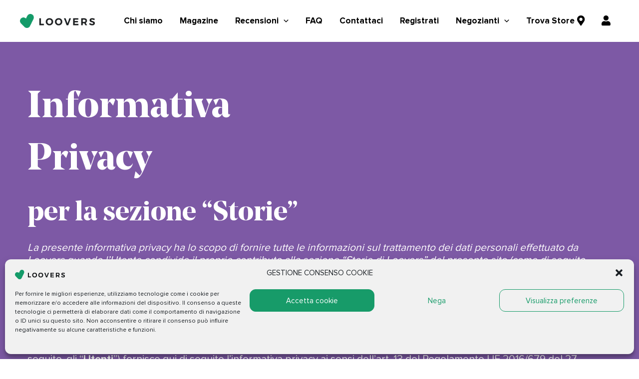

--- FILE ---
content_type: text/html; charset=UTF-8
request_url: https://loovers.eu/it/informative-privacy/informativa-privacy-per-la-sezione-storie/
body_size: 39341
content:
<!DOCTYPE html>
<html lang="it-IT">
<head>
<meta charset="UTF-8">
<meta name="viewport" content="width=device-width, initial-scale=1">
	 <link rel="profile" href="https://gmpg.org/xfn/11"> 
	 <meta name='robots' content='index, follow, max-image-preview:large, max-snippet:-1, max-video-preview:-1' />
<link rel="alternate" hreflang="it" href="https://loovers.eu/it/informative-privacy/informativa-privacy-per-la-sezione-storie/" />

	<!-- This site is optimized with the Yoast SEO plugin v25.3 - https://yoast.com/wordpress/plugins/seo/ -->
	<title>Informativa Privacy - per la sezione storie - Loovers</title>
	<meta name="description" content="Entrare nella community Loovers è semplicissimo." />
	<link rel="canonical" href="https://loovers.eu/it/informative-privacy/informativa-privacy-per-la-sezione-storie/" />
	<meta property="og:locale" content="it_IT" />
	<meta property="og:type" content="article" />
	<meta property="og:title" content="Informativa Privacy - per la sezione storie - Loovers" />
	<meta property="og:description" content="Entrare nella community Loovers è semplicissimo." />
	<meta property="og:url" content="https://loovers.eu/it/informative-privacy/informativa-privacy-per-la-sezione-storie/" />
	<meta property="og:site_name" content="Loovers" />
	<meta property="article:publisher" content="https://www.facebook.com/Loovers-100916605459519" />
	<meta property="article:modified_time" content="2022-01-28T08:55:18+00:00" />
	<meta name="twitter:card" content="summary_large_image" />
	<meta name="twitter:label1" content="Tempo di lettura stimato" />
	<meta name="twitter:data1" content="11 minuti" />
	<script type="application/ld+json" class="yoast-schema-graph">{"@context":"https://schema.org","@graph":[{"@type":"WebPage","@id":"https://loovers.eu/it/informative-privacy/informativa-privacy-per-la-sezione-storie/","url":"https://loovers.eu/it/informative-privacy/informativa-privacy-per-la-sezione-storie/","name":"Informativa Privacy - per la sezione storie - Loovers","isPartOf":{"@id":"https://loovers.eu/it/#website"},"datePublished":"2021-10-18T14:06:42+00:00","dateModified":"2022-01-28T08:55:18+00:00","description":"Entrare nella community Loovers è semplicissimo.","breadcrumb":{"@id":"https://loovers.eu/it/informative-privacy/informativa-privacy-per-la-sezione-storie/#breadcrumb"},"inLanguage":"it-IT","potentialAction":[{"@type":"ReadAction","target":["https://loovers.eu/it/informative-privacy/informativa-privacy-per-la-sezione-storie/"]}]},{"@type":"BreadcrumbList","@id":"https://loovers.eu/it/informative-privacy/informativa-privacy-per-la-sezione-storie/#breadcrumb","itemListElement":[{"@type":"ListItem","position":1,"name":"Home","item":"https://loovers.eu/it/"},{"@type":"ListItem","position":2,"name":"Informative Privacy","item":"https://loovers.eu/it/informative-privacy/"},{"@type":"ListItem","position":3,"name":"Informativa Privacy &#8211; per la sezione storie"}]},{"@type":"WebSite","@id":"https://loovers.eu/it/#website","url":"https://loovers.eu/it/","name":"Loovers","description":"Valore alle tue scelte","publisher":{"@id":"https://loovers.eu/it/#organization"},"potentialAction":[{"@type":"SearchAction","target":{"@type":"EntryPoint","urlTemplate":"https://loovers.eu/it/?s={search_term_string}"},"query-input":{"@type":"PropertyValueSpecification","valueRequired":true,"valueName":"search_term_string"}}],"inLanguage":"it-IT"},{"@type":"Organization","@id":"https://loovers.eu/it/#organization","name":"Loovers SRL","url":"https://loovers.eu/it/","logo":{"@type":"ImageObject","inLanguage":"it-IT","@id":"https://loovers.eu/it/#/schema/logo/image/","url":"https://loovers.eu/wp-content/uploads/2021/04/Logo-Loovers.png","contentUrl":"https://loovers.eu/wp-content/uploads/2021/04/Logo-Loovers.png","width":2182,"height":405,"caption":"Loovers SRL"},"image":{"@id":"https://loovers.eu/it/#/schema/logo/image/"},"sameAs":["https://www.facebook.com/Loovers-100916605459519","https://www.instagram.com/loovers_it/","https://it.linkedin.com/company/loovers","https://www.youtube.com/channel/UCgpwwEJfCl2Su_X1K8VjLdw"]}]}</script>
	<!-- / Yoast SEO plugin. -->


<link rel='dns-prefetch' href='//www.googletagmanager.com' />
<link rel="alternate" type="application/rss+xml" title="Loovers &raquo; Feed" href="https://loovers.eu/it/feed/" />
<link rel="alternate" type="application/rss+xml" title="Loovers &raquo; Feed dei commenti" href="https://loovers.eu/it/comments/feed/" />
<script>
window._wpemojiSettings = {"baseUrl":"https:\/\/s.w.org\/images\/core\/emoji\/15.0.3\/72x72\/","ext":".png","svgUrl":"https:\/\/s.w.org\/images\/core\/emoji\/15.0.3\/svg\/","svgExt":".svg","source":{"concatemoji":"https:\/\/loovers.eu\/wp-includes\/js\/wp-emoji-release.min.js?ver=a58bf3edca5fba022e6d20cc26e4b5fe"}};
/*! This file is auto-generated */
!function(i,n){var o,s,e;function c(e){try{var t={supportTests:e,timestamp:(new Date).valueOf()};sessionStorage.setItem(o,JSON.stringify(t))}catch(e){}}function p(e,t,n){e.clearRect(0,0,e.canvas.width,e.canvas.height),e.fillText(t,0,0);var t=new Uint32Array(e.getImageData(0,0,e.canvas.width,e.canvas.height).data),r=(e.clearRect(0,0,e.canvas.width,e.canvas.height),e.fillText(n,0,0),new Uint32Array(e.getImageData(0,0,e.canvas.width,e.canvas.height).data));return t.every(function(e,t){return e===r[t]})}function u(e,t,n){switch(t){case"flag":return n(e,"\ud83c\udff3\ufe0f\u200d\u26a7\ufe0f","\ud83c\udff3\ufe0f\u200b\u26a7\ufe0f")?!1:!n(e,"\ud83c\uddfa\ud83c\uddf3","\ud83c\uddfa\u200b\ud83c\uddf3")&&!n(e,"\ud83c\udff4\udb40\udc67\udb40\udc62\udb40\udc65\udb40\udc6e\udb40\udc67\udb40\udc7f","\ud83c\udff4\u200b\udb40\udc67\u200b\udb40\udc62\u200b\udb40\udc65\u200b\udb40\udc6e\u200b\udb40\udc67\u200b\udb40\udc7f");case"emoji":return!n(e,"\ud83d\udc26\u200d\u2b1b","\ud83d\udc26\u200b\u2b1b")}return!1}function f(e,t,n){var r="undefined"!=typeof WorkerGlobalScope&&self instanceof WorkerGlobalScope?new OffscreenCanvas(300,150):i.createElement("canvas"),a=r.getContext("2d",{willReadFrequently:!0}),o=(a.textBaseline="top",a.font="600 32px Arial",{});return e.forEach(function(e){o[e]=t(a,e,n)}),o}function t(e){var t=i.createElement("script");t.src=e,t.defer=!0,i.head.appendChild(t)}"undefined"!=typeof Promise&&(o="wpEmojiSettingsSupports",s=["flag","emoji"],n.supports={everything:!0,everythingExceptFlag:!0},e=new Promise(function(e){i.addEventListener("DOMContentLoaded",e,{once:!0})}),new Promise(function(t){var n=function(){try{var e=JSON.parse(sessionStorage.getItem(o));if("object"==typeof e&&"number"==typeof e.timestamp&&(new Date).valueOf()<e.timestamp+604800&&"object"==typeof e.supportTests)return e.supportTests}catch(e){}return null}();if(!n){if("undefined"!=typeof Worker&&"undefined"!=typeof OffscreenCanvas&&"undefined"!=typeof URL&&URL.createObjectURL&&"undefined"!=typeof Blob)try{var e="postMessage("+f.toString()+"("+[JSON.stringify(s),u.toString(),p.toString()].join(",")+"));",r=new Blob([e],{type:"text/javascript"}),a=new Worker(URL.createObjectURL(r),{name:"wpTestEmojiSupports"});return void(a.onmessage=function(e){c(n=e.data),a.terminate(),t(n)})}catch(e){}c(n=f(s,u,p))}t(n)}).then(function(e){for(var t in e)n.supports[t]=e[t],n.supports.everything=n.supports.everything&&n.supports[t],"flag"!==t&&(n.supports.everythingExceptFlag=n.supports.everythingExceptFlag&&n.supports[t]);n.supports.everythingExceptFlag=n.supports.everythingExceptFlag&&!n.supports.flag,n.DOMReady=!1,n.readyCallback=function(){n.DOMReady=!0}}).then(function(){return e}).then(function(){var e;n.supports.everything||(n.readyCallback(),(e=n.source||{}).concatemoji?t(e.concatemoji):e.wpemoji&&e.twemoji&&(t(e.twemoji),t(e.wpemoji)))}))}((window,document),window._wpemojiSettings);
</script>
<style id='cf-frontend-style-inline-css'>
@font-face {
	font-family: 'Proxima Nova';
	font-weight: 300;
	font-display: auto;
	src: url('https://loovers.eu/wp-content/uploads/2021/04/ProximaNova-Light.woff2') format('woff2'),
		url('https://loovers.eu/wp-content/uploads/2021/04/ProximaNova-Light.woff') format('woff'),
		url('https://loovers.eu/wp-content/uploads/2021/04/ProximaNova-Light.ttf') format('truetype'),
		url('https://loovers.eu/wp-content/uploads/2021/04/ProximaNova-Light.eot?#iefix') format('embedded-opentype');
}
@font-face {
	font-family: 'Proxima Nova';
	font-weight: 400;
	font-display: auto;
	src: url('https://loovers.eu/wp-content/uploads/2021/04/ProximaNova-Regular.woff2') format('woff2'),
		url('https://loovers.eu/wp-content/uploads/2021/04/ProximaNova-Regular.woff') format('woff'),
		url('https://loovers.eu/wp-content/uploads/2021/04/ProximaNova-RegularIt.ttf') format('truetype'),
		url('https://loovers.eu/wp-content/uploads/2021/04/ProximaNova-Regular.eot?#iefix') format('embedded-opentype');
}
@font-face {
	font-family: 'Proxima Nova';
	font-weight: 700;
	font-display: auto;
	src: url('https://loovers.eu/wp-content/uploads/2021/04/ProximaNova-Bold.woff2') format('woff2'),
		url('https://loovers.eu/wp-content/uploads/2021/04/ProximaNova-Bold.woff') format('woff'),
		url('https://loovers.eu/wp-content/uploads/2021/04/ProximaNova-Bold.ttf') format('truetype'),
		url('https://loovers.eu/wp-content/uploads/2021/04/ProximaNova-Bold.eot?#iefix') format('embedded-opentype');
}
@font-face {
	font-family: 'Noe Display';
	font-weight: 700;
	font-display: auto;
	src: url('https://loovers.eu/wp-content/uploads/2021/04/Noe-Display-Bold.ttf') format('truetype');
}
</style>
<link rel='stylesheet' id='astra-theme-css-css' href='https://loovers.eu/wp-content/themes/astra/assets/css/minified/main.min.css?ver=4.6.12' media='all' />
<style id='astra-theme-css-inline-css'>
.ast-no-sidebar .entry-content .alignfull {margin-left: calc( -50vw + 50%);margin-right: calc( -50vw + 50%);max-width: 100vw;width: 100vw;}.ast-no-sidebar .entry-content .alignwide {margin-left: calc(-41vw + 50%);margin-right: calc(-41vw + 50%);max-width: unset;width: unset;}.ast-no-sidebar .entry-content .alignfull .alignfull,.ast-no-sidebar .entry-content .alignfull .alignwide,.ast-no-sidebar .entry-content .alignwide .alignfull,.ast-no-sidebar .entry-content .alignwide .alignwide,.ast-no-sidebar .entry-content .wp-block-column .alignfull,.ast-no-sidebar .entry-content .wp-block-column .alignwide{width: 100%;margin-left: auto;margin-right: auto;}.wp-block-gallery,.blocks-gallery-grid {margin: 0;}.wp-block-separator {max-width: 100px;}.wp-block-separator.is-style-wide,.wp-block-separator.is-style-dots {max-width: none;}.entry-content .has-2-columns .wp-block-column:first-child {padding-right: 10px;}.entry-content .has-2-columns .wp-block-column:last-child {padding-left: 10px;}@media (max-width: 782px) {.entry-content .wp-block-columns .wp-block-column {flex-basis: 100%;}.entry-content .has-2-columns .wp-block-column:first-child {padding-right: 0;}.entry-content .has-2-columns .wp-block-column:last-child {padding-left: 0;}}body .entry-content .wp-block-latest-posts {margin-left: 0;}body .entry-content .wp-block-latest-posts li {list-style: none;}.ast-no-sidebar .ast-container .entry-content .wp-block-latest-posts {margin-left: 0;}.ast-header-break-point .entry-content .alignwide {margin-left: auto;margin-right: auto;}.entry-content .blocks-gallery-item img {margin-bottom: auto;}.wp-block-pullquote {border-top: 4px solid #555d66;border-bottom: 4px solid #555d66;color: #40464d;}:root{--ast-post-nav-space:0;--ast-container-default-xlg-padding:6.67em;--ast-container-default-lg-padding:5.67em;--ast-container-default-slg-padding:4.34em;--ast-container-default-md-padding:3.34em;--ast-container-default-sm-padding:6.67em;--ast-container-default-xs-padding:2.4em;--ast-container-default-xxs-padding:1.4em;--ast-code-block-background:#EEEEEE;--ast-comment-inputs-background:#FAFAFA;--ast-normal-container-width:1200px;--ast-narrow-container-width:750px;--ast-blog-title-font-weight:normal;--ast-blog-meta-weight:inherit;}html{font-size:100%;}a,.page-title{color:var(--ast-global-color-0);}a:hover,a:focus{color:var(--ast-global-color-1);}body,button,input,select,textarea,.ast-button,.ast-custom-button{font-family:Proxima Nova,Helvetica,Arial,sans-serif;font-weight:400;font-size:16px;font-size:1rem;line-height:var(--ast-body-line-height,1.4em);}blockquote{color:var(--ast-global-color-3);}h1,.entry-content h1,h2,.entry-content h2,h3,.entry-content h3,h4,.entry-content h4,h5,.entry-content h5,h6,.entry-content h6,.site-title,.site-title a{font-family:Noe Display,Helvetica,Arial,sans-serif;font-weight:normal;}.site-title{font-size:35px;font-size:2.1875rem;display:none;}header .custom-logo-link img{max-width:150px;}.astra-logo-svg{width:150px;}.site-header .site-description{font-size:15px;font-size:0.9375rem;display:none;}.entry-title{font-size:26px;font-size:1.625rem;}.archive .ast-article-post .ast-article-inner,.blog .ast-article-post .ast-article-inner,.archive .ast-article-post .ast-article-inner:hover,.blog .ast-article-post .ast-article-inner:hover{overflow:hidden;}h1,.entry-content h1{font-size:70px;font-size:4.375rem;font-family:Noe Display,Helvetica,Arial,sans-serif;line-height:1.4em;}h2,.entry-content h2{font-size:50px;font-size:3.125rem;font-family:Noe Display,Helvetica,Arial,sans-serif;line-height:1.3em;}h3,.entry-content h3{font-size:28px;font-size:1.75rem;font-family:Noe Display,Helvetica,Arial,sans-serif;line-height:1.3em;}h4,.entry-content h4{font-size:20px;font-size:1.25rem;line-height:1.2em;font-family:Noe Display,Helvetica,Arial,sans-serif;}h5,.entry-content h5{font-size:18px;font-size:1.125rem;line-height:1.2em;font-family:Noe Display,Helvetica,Arial,sans-serif;}h6,.entry-content h6{font-size:15px;font-size:0.9375rem;line-height:1.25em;font-family:Noe Display,Helvetica,Arial,sans-serif;}::selection{background-color:var(--ast-global-color-0);color:#ffffff;}body,h1,.entry-title a,.entry-content h1,h2,.entry-content h2,h3,.entry-content h3,h4,.entry-content h4,h5,.entry-content h5,h6,.entry-content h6{color:var(--ast-global-color-3);}.tagcloud a:hover,.tagcloud a:focus,.tagcloud a.current-item{color:#ffffff;border-color:var(--ast-global-color-0);background-color:var(--ast-global-color-0);}input:focus,input[type="text"]:focus,input[type="email"]:focus,input[type="url"]:focus,input[type="password"]:focus,input[type="reset"]:focus,input[type="search"]:focus,textarea:focus{border-color:var(--ast-global-color-0);}input[type="radio"]:checked,input[type=reset],input[type="checkbox"]:checked,input[type="checkbox"]:hover:checked,input[type="checkbox"]:focus:checked,input[type=range]::-webkit-slider-thumb{border-color:var(--ast-global-color-0);background-color:var(--ast-global-color-0);box-shadow:none;}.site-footer a:hover + .post-count,.site-footer a:focus + .post-count{background:var(--ast-global-color-0);border-color:var(--ast-global-color-0);}.single .nav-links .nav-previous,.single .nav-links .nav-next{color:var(--ast-global-color-0);}.entry-meta,.entry-meta *{line-height:1.45;color:var(--ast-global-color-0);}.entry-meta a:not(.ast-button):hover,.entry-meta a:not(.ast-button):hover *,.entry-meta a:not(.ast-button):focus,.entry-meta a:not(.ast-button):focus *,.page-links > .page-link,.page-links .page-link:hover,.post-navigation a:hover{color:var(--ast-global-color-1);}#cat option,.secondary .calendar_wrap thead a,.secondary .calendar_wrap thead a:visited{color:var(--ast-global-color-0);}.secondary .calendar_wrap #today,.ast-progress-val span{background:var(--ast-global-color-0);}.secondary a:hover + .post-count,.secondary a:focus + .post-count{background:var(--ast-global-color-0);border-color:var(--ast-global-color-0);}.calendar_wrap #today > a{color:#ffffff;}.page-links .page-link,.single .post-navigation a{color:var(--ast-global-color-0);}.ast-search-menu-icon .search-form button.search-submit{padding:0 4px;}.ast-search-menu-icon form.search-form{padding-right:0;}.ast-search-menu-icon.slide-search input.search-field{width:0;}.ast-header-search .ast-search-menu-icon.ast-dropdown-active .search-form,.ast-header-search .ast-search-menu-icon.ast-dropdown-active .search-field:focus{transition:all 0.2s;}.search-form input.search-field:focus{outline:none;}.widget-title,.widget .wp-block-heading{font-size:22px;font-size:1.375rem;color:var(--ast-global-color-3);}.single .ast-author-details .author-title{color:var(--ast-global-color-1);}.ast-search-menu-icon.slide-search a:focus-visible:focus-visible,.astra-search-icon:focus-visible,#close:focus-visible,a:focus-visible,.ast-menu-toggle:focus-visible,.site .skip-link:focus-visible,.wp-block-loginout input:focus-visible,.wp-block-search.wp-block-search__button-inside .wp-block-search__inside-wrapper,.ast-header-navigation-arrow:focus-visible,.woocommerce .wc-proceed-to-checkout > .checkout-button:focus-visible,.woocommerce .woocommerce-MyAccount-navigation ul li a:focus-visible,.ast-orders-table__row .ast-orders-table__cell:focus-visible,.woocommerce .woocommerce-order-details .order-again > .button:focus-visible,.woocommerce .woocommerce-message a.button.wc-forward:focus-visible,.woocommerce #minus_qty:focus-visible,.woocommerce #plus_qty:focus-visible,a#ast-apply-coupon:focus-visible,.woocommerce .woocommerce-info a:focus-visible,.woocommerce .astra-shop-summary-wrap a:focus-visible,.woocommerce a.wc-forward:focus-visible,#ast-apply-coupon:focus-visible,.woocommerce-js .woocommerce-mini-cart-item a.remove:focus-visible,#close:focus-visible,.button.search-submit:focus-visible,#search_submit:focus,.normal-search:focus-visible{outline-style:dotted;outline-color:inherit;outline-width:thin;}input:focus,input[type="text"]:focus,input[type="email"]:focus,input[type="url"]:focus,input[type="password"]:focus,input[type="reset"]:focus,input[type="search"]:focus,input[type="number"]:focus,textarea:focus,.wp-block-search__input:focus,[data-section="section-header-mobile-trigger"] .ast-button-wrap .ast-mobile-menu-trigger-minimal:focus,.ast-mobile-popup-drawer.active .menu-toggle-close:focus,.woocommerce-ordering select.orderby:focus,#ast-scroll-top:focus,#coupon_code:focus,.woocommerce-page #comment:focus,.woocommerce #reviews #respond input#submit:focus,.woocommerce a.add_to_cart_button:focus,.woocommerce .button.single_add_to_cart_button:focus,.woocommerce .woocommerce-cart-form button:focus,.woocommerce .woocommerce-cart-form__cart-item .quantity .qty:focus,.woocommerce .woocommerce-billing-fields .woocommerce-billing-fields__field-wrapper .woocommerce-input-wrapper > .input-text:focus,.woocommerce #order_comments:focus,.woocommerce #place_order:focus,.woocommerce .woocommerce-address-fields .woocommerce-address-fields__field-wrapper .woocommerce-input-wrapper > .input-text:focus,.woocommerce .woocommerce-MyAccount-content form button:focus,.woocommerce .woocommerce-MyAccount-content .woocommerce-EditAccountForm .woocommerce-form-row .woocommerce-Input.input-text:focus,.woocommerce .ast-woocommerce-container .woocommerce-pagination ul.page-numbers li a:focus,body #content .woocommerce form .form-row .select2-container--default .select2-selection--single:focus,#ast-coupon-code:focus,.woocommerce.woocommerce-js .quantity input[type=number]:focus,.woocommerce-js .woocommerce-mini-cart-item .quantity input[type=number]:focus,.woocommerce p#ast-coupon-trigger:focus{border-style:dotted;border-color:inherit;border-width:thin;}input{outline:none;}.ast-logo-title-inline .site-logo-img{padding-right:1em;}.site-logo-img img{ transition:all 0.2s linear;}body .ast-oembed-container *{position:absolute;top:0;width:100%;height:100%;left:0;}body .wp-block-embed-pocket-casts .ast-oembed-container *{position:unset;}.ast-single-post-featured-section + article {margin-top: 2em;}.site-content .ast-single-post-featured-section img {width: 100%;overflow: hidden;object-fit: cover;}.site > .ast-single-related-posts-container {margin-top: 0;}@media (min-width: 922px) {.ast-desktop .ast-container--narrow {max-width: var(--ast-narrow-container-width);margin: 0 auto;}}.ast-page-builder-template .hentry {margin: 0;}.ast-page-builder-template .site-content > .ast-container {max-width: 100%;padding: 0;}.ast-page-builder-template .site .site-content #primary {padding: 0;margin: 0;}.ast-page-builder-template .no-results {text-align: center;margin: 4em auto;}.ast-page-builder-template .ast-pagination {padding: 2em;}.ast-page-builder-template .entry-header.ast-no-title.ast-no-thumbnail {margin-top: 0;}.ast-page-builder-template .entry-header.ast-header-without-markup {margin-top: 0;margin-bottom: 0;}.ast-page-builder-template .entry-header.ast-no-title.ast-no-meta {margin-bottom: 0;}.ast-page-builder-template.single .post-navigation {padding-bottom: 2em;}.ast-page-builder-template.single-post .site-content > .ast-container {max-width: 100%;}.ast-page-builder-template .entry-header {margin-top: 4em;margin-left: auto;margin-right: auto;padding-left: 20px;padding-right: 20px;}.single.ast-page-builder-template .entry-header {padding-left: 20px;padding-right: 20px;}.ast-page-builder-template .ast-archive-description {margin: 4em auto 0;padding-left: 20px;padding-right: 20px;}.ast-page-builder-template.ast-no-sidebar .entry-content .alignwide {margin-left: 0;margin-right: 0;}@media (max-width:921px){#ast-desktop-header{display:none;}}@media (min-width:922px){#ast-mobile-header{display:none;}}.wp-block-buttons.aligncenter{justify-content:center;}@media (max-width:921px){.ast-theme-transparent-header #primary,.ast-theme-transparent-header #secondary{padding:0;}}@media (max-width:921px){.ast-plain-container.ast-no-sidebar #primary{padding:0;}}.ast-plain-container.ast-no-sidebar #primary{margin-top:0;margin-bottom:0;}@media (min-width:1200px){.wp-block-group .has-background{padding:20px;}}@media (min-width:1200px){.ast-no-sidebar.ast-separate-container .entry-content .wp-block-group.alignwide,.ast-no-sidebar.ast-separate-container .entry-content .wp-block-cover.alignwide{margin-left:-20px;margin-right:-20px;padding-left:20px;padding-right:20px;}.ast-no-sidebar.ast-separate-container .entry-content .wp-block-cover.alignfull,.ast-no-sidebar.ast-separate-container .entry-content .wp-block-group.alignfull{margin-left:-6.67em;margin-right:-6.67em;padding-left:6.67em;padding-right:6.67em;}}@media (min-width:1200px){.wp-block-cover-image.alignwide .wp-block-cover__inner-container,.wp-block-cover.alignwide .wp-block-cover__inner-container,.wp-block-cover-image.alignfull .wp-block-cover__inner-container,.wp-block-cover.alignfull .wp-block-cover__inner-container{width:100%;}}.wp-block-columns{margin-bottom:unset;}.wp-block-image.size-full{margin:2rem 0;}.wp-block-separator.has-background{padding:0;}.wp-block-gallery{margin-bottom:1.6em;}.wp-block-group{padding-top:4em;padding-bottom:4em;}.wp-block-group__inner-container .wp-block-columns:last-child,.wp-block-group__inner-container :last-child,.wp-block-table table{margin-bottom:0;}.blocks-gallery-grid{width:100%;}.wp-block-navigation-link__content{padding:5px 0;}.wp-block-group .wp-block-group .has-text-align-center,.wp-block-group .wp-block-column .has-text-align-center{max-width:100%;}.has-text-align-center{margin:0 auto;}@media (min-width:1200px){.wp-block-cover__inner-container,.alignwide .wp-block-group__inner-container,.alignfull .wp-block-group__inner-container{max-width:1200px;margin:0 auto;}.wp-block-group.alignnone,.wp-block-group.aligncenter,.wp-block-group.alignleft,.wp-block-group.alignright,.wp-block-group.alignwide,.wp-block-columns.alignwide{margin:2rem 0 1rem 0;}}@media (max-width:1200px){.wp-block-group{padding:3em;}.wp-block-group .wp-block-group{padding:1.5em;}.wp-block-columns,.wp-block-column{margin:1rem 0;}}@media (min-width:921px){.wp-block-columns .wp-block-group{padding:2em;}}@media (max-width:544px){.wp-block-cover-image .wp-block-cover__inner-container,.wp-block-cover .wp-block-cover__inner-container{width:unset;}.wp-block-cover,.wp-block-cover-image{padding:2em 0;}.wp-block-group,.wp-block-cover{padding:2em;}.wp-block-media-text__media img,.wp-block-media-text__media video{width:unset;max-width:100%;}.wp-block-media-text.has-background .wp-block-media-text__content{padding:1em;}}.wp-block-image.aligncenter{margin-left:auto;margin-right:auto;}.wp-block-table.aligncenter{margin-left:auto;margin-right:auto;}@media (min-width:544px){.entry-content .wp-block-media-text.has-media-on-the-right .wp-block-media-text__content{padding:0 8% 0 0;}.entry-content .wp-block-media-text .wp-block-media-text__content{padding:0 0 0 8%;}.ast-plain-container .site-content .entry-content .has-custom-content-position.is-position-bottom-left > *,.ast-plain-container .site-content .entry-content .has-custom-content-position.is-position-bottom-right > *,.ast-plain-container .site-content .entry-content .has-custom-content-position.is-position-top-left > *,.ast-plain-container .site-content .entry-content .has-custom-content-position.is-position-top-right > *,.ast-plain-container .site-content .entry-content .has-custom-content-position.is-position-center-right > *,.ast-plain-container .site-content .entry-content .has-custom-content-position.is-position-center-left > *{margin:0;}}@media (max-width:544px){.entry-content .wp-block-media-text .wp-block-media-text__content{padding:8% 0;}.wp-block-media-text .wp-block-media-text__media img{width:auto;max-width:100%;}}.wp-block-button.is-style-outline .wp-block-button__link{border-color:#ffcb05;border-top-width:2px;border-right-width:2px;border-bottom-width:2px;border-left-width:2px;}div.wp-block-button.is-style-outline > .wp-block-button__link:not(.has-text-color),div.wp-block-button.wp-block-button__link.is-style-outline:not(.has-text-color){color:#ffcb05;}.wp-block-button.is-style-outline .wp-block-button__link:hover,.wp-block-buttons .wp-block-button.is-style-outline .wp-block-button__link:focus,.wp-block-buttons .wp-block-button.is-style-outline > .wp-block-button__link:not(.has-text-color):hover,.wp-block-buttons .wp-block-button.wp-block-button__link.is-style-outline:not(.has-text-color):hover{color:#ffffff;background-color:#37c0ca;border-color:#37c0ca;}.post-page-numbers.current .page-link,.ast-pagination .page-numbers.current{color:#ffffff;border-color:var(--ast-global-color-0);background-color:var(--ast-global-color-0);}@media (max-width:921px){.wp-block-button.is-style-outline .wp-block-button__link{padding-top:calc(15px - 2px);padding-right:calc(30px - 2px);padding-bottom:calc(15px - 2px);padding-left:calc(30px - 2px);}}@media (max-width:544px){.wp-block-button.is-style-outline .wp-block-button__link{padding-top:calc(15px - 2px);padding-right:calc(30px - 2px);padding-bottom:calc(15px - 2px);padding-left:calc(30px - 2px);}}@media (min-width:544px){.entry-content > .alignleft{margin-right:20px;}.entry-content > .alignright{margin-left:20px;}.wp-block-group.has-background{padding:20px;}}.wp-block-buttons .wp-block-button.is-style-outline .wp-block-button__link.wp-element-button,.ast-outline-button,.wp-block-uagb-buttons-child .uagb-buttons-repeater.ast-outline-button{border-color:#ffcb05;border-top-width:2px;border-right-width:2px;border-bottom-width:2px;border-left-width:2px;font-family:inherit;font-weight:inherit;line-height:1em;}.wp-block-buttons .wp-block-button.is-style-outline > .wp-block-button__link:not(.has-text-color),.wp-block-buttons .wp-block-button.wp-block-button__link.is-style-outline:not(.has-text-color),.ast-outline-button{color:#ffcb05;}.wp-block-button.is-style-outline .wp-block-button__link:hover,.wp-block-buttons .wp-block-button.is-style-outline .wp-block-button__link:focus,.wp-block-buttons .wp-block-button.is-style-outline > .wp-block-button__link:not(.has-text-color):hover,.wp-block-buttons .wp-block-button.wp-block-button__link.is-style-outline:not(.has-text-color):hover,.ast-outline-button:hover,.ast-outline-button:focus,.wp-block-uagb-buttons-child .uagb-buttons-repeater.ast-outline-button:hover,.wp-block-uagb-buttons-child .uagb-buttons-repeater.ast-outline-button:focus{color:#ffffff;background-color:#37c0ca;border-color:#37c0ca;}.wp-block-button .wp-block-button__link.wp-element-button.is-style-outline:not(.has-background),.wp-block-button.is-style-outline>.wp-block-button__link.wp-element-button:not(.has-background),.ast-outline-button{background-color:#ffcb05;}.entry-content[ast-blocks-layout] > figure{margin-bottom:1em;}@media (max-width:921px){.ast-separate-container #primary,.ast-separate-container #secondary{padding:1.5em 0;}#primary,#secondary{padding:1.5em 0;margin:0;}.ast-left-sidebar #content > .ast-container{display:flex;flex-direction:column-reverse;width:100%;}.ast-separate-container .ast-article-post,.ast-separate-container .ast-article-single{padding:1.5em 2.14em;}.ast-author-box img.avatar{margin:20px 0 0 0;}}@media (min-width:922px){.ast-separate-container.ast-right-sidebar #primary,.ast-separate-container.ast-left-sidebar #primary{border:0;}.search-no-results.ast-separate-container #primary{margin-bottom:4em;}}.elementor-button-wrapper .elementor-button{border-style:solid;text-decoration:none;border-top-width:0;border-right-width:0;border-left-width:0;border-bottom-width:0;}body .elementor-button.elementor-size-sm,body .elementor-button.elementor-size-xs,body .elementor-button.elementor-size-md,body .elementor-button.elementor-size-lg,body .elementor-button.elementor-size-xl,body .elementor-button{padding-top:10px;padding-right:40px;padding-bottom:10px;padding-left:40px;}.elementor-button-wrapper .elementor-button{border-color:#ffcb05;background-color:#ffcb05;}.elementor-button-wrapper .elementor-button:hover,.elementor-button-wrapper .elementor-button:focus{color:#ffffff;background-color:#37c0ca;border-color:#37c0ca;}.wp-block-button .wp-block-button__link ,.elementor-button-wrapper .elementor-button,.elementor-button-wrapper .elementor-button:visited{color:#ffffff;}.elementor-button-wrapper .elementor-button{line-height:1em;}.wp-block-button .wp-block-button__link:hover,.wp-block-button .wp-block-button__link:focus{color:#ffffff;background-color:#37c0ca;border-color:#37c0ca;}.elementor-widget-heading h1.elementor-heading-title{line-height:1.4em;}.elementor-widget-heading h2.elementor-heading-title{line-height:1.3em;}.elementor-widget-heading h3.elementor-heading-title{line-height:1.3em;}.elementor-widget-heading h4.elementor-heading-title{line-height:1.2em;}.elementor-widget-heading h5.elementor-heading-title{line-height:1.2em;}.elementor-widget-heading h6.elementor-heading-title{line-height:1.25em;}.wp-block-button .wp-block-button__link{border:none;background-color:#ffcb05;color:#ffffff;font-family:inherit;font-weight:inherit;line-height:1em;padding:15px 30px;}.wp-block-button.is-style-outline .wp-block-button__link{border-style:solid;border-top-width:2px;border-right-width:2px;border-left-width:2px;border-bottom-width:2px;border-color:#ffcb05;padding-top:calc(15px - 2px);padding-right:calc(30px - 2px);padding-bottom:calc(15px - 2px);padding-left:calc(30px - 2px);}@media (max-width:921px){.wp-block-button .wp-block-button__link{border:none;padding:15px 30px;}.wp-block-button.is-style-outline .wp-block-button__link{padding-top:calc(15px - 2px);padding-right:calc(30px - 2px);padding-bottom:calc(15px - 2px);padding-left:calc(30px - 2px);}}@media (max-width:544px){.wp-block-button .wp-block-button__link{border:none;padding:15px 30px;}.wp-block-button.is-style-outline .wp-block-button__link{padding-top:calc(15px - 2px);padding-right:calc(30px - 2px);padding-bottom:calc(15px - 2px);padding-left:calc(30px - 2px);}}.menu-toggle,button,.ast-button,.ast-custom-button,.button,input#submit,input[type="button"],input[type="submit"],input[type="reset"]{border-style:solid;border-top-width:0;border-right-width:0;border-left-width:0;border-bottom-width:0;color:#ffffff;border-color:#ffcb05;background-color:#ffcb05;padding-top:10px;padding-right:40px;padding-bottom:10px;padding-left:40px;font-family:inherit;font-weight:inherit;line-height:1em;}button:focus,.menu-toggle:hover,button:hover,.ast-button:hover,.ast-custom-button:hover .button:hover,.ast-custom-button:hover ,input[type=reset]:hover,input[type=reset]:focus,input#submit:hover,input#submit:focus,input[type="button"]:hover,input[type="button"]:focus,input[type="submit"]:hover,input[type="submit"]:focus{color:#ffffff;background-color:#37c0ca;border-color:#37c0ca;}@media (max-width:921px){.ast-mobile-header-stack .main-header-bar .ast-search-menu-icon{display:inline-block;}.ast-header-break-point.ast-header-custom-item-outside .ast-mobile-header-stack .main-header-bar .ast-search-icon{margin:0;}.ast-comment-avatar-wrap img{max-width:2.5em;}.ast-comment-meta{padding:0 1.8888em 1.3333em;}.ast-separate-container .ast-comment-list li.depth-1{padding:1.5em 2.14em;}.ast-separate-container .comment-respond{padding:2em 2.14em;}}@media (min-width:544px){.ast-container{max-width:100%;}}@media (max-width:544px){.ast-separate-container .ast-article-post,.ast-separate-container .ast-article-single,.ast-separate-container .comments-title,.ast-separate-container .ast-archive-description{padding:1.5em 1em;}.ast-separate-container #content .ast-container{padding-left:0.54em;padding-right:0.54em;}.ast-separate-container .ast-comment-list .bypostauthor{padding:.5em;}.ast-search-menu-icon.ast-dropdown-active .search-field{width:170px;}}.ast-no-sidebar.ast-separate-container .entry-content .alignfull {margin-left: -6.67em;margin-right: -6.67em;width: auto;}@media (max-width: 1200px) {.ast-no-sidebar.ast-separate-container .entry-content .alignfull {margin-left: -2.4em;margin-right: -2.4em;}}@media (max-width: 768px) {.ast-no-sidebar.ast-separate-container .entry-content .alignfull {margin-left: -2.14em;margin-right: -2.14em;}}@media (max-width: 544px) {.ast-no-sidebar.ast-separate-container .entry-content .alignfull {margin-left: -1em;margin-right: -1em;}}.ast-no-sidebar.ast-separate-container .entry-content .alignwide {margin-left: -20px;margin-right: -20px;}.ast-no-sidebar.ast-separate-container .entry-content .wp-block-column .alignfull,.ast-no-sidebar.ast-separate-container .entry-content .wp-block-column .alignwide {margin-left: auto;margin-right: auto;width: 100%;}@media (max-width:921px){.site-title{display:none;}.site-header .site-description{display:none;}h1,.entry-content h1{font-size:30px;}h2,.entry-content h2{font-size:25px;}h3,.entry-content h3{font-size:20px;}}@media (max-width:544px){.widget-title{font-size:20px;font-size:1.4285714285714rem;}body,button,input,select,textarea,.ast-button,.ast-custom-button{font-size:14px;font-size:0.875rem;}#secondary,#secondary button,#secondary input,#secondary select,#secondary textarea{font-size:14px;font-size:0.875rem;}.site-title{display:none;}.site-header .site-description{display:none;}h1,.entry-content h1{font-size:34px;}h2,.entry-content h2{font-size:19px;}h3,.entry-content h3{font-size:18px;}h4,.entry-content h4{font-size:16px;font-size:1rem;}h5,.entry-content h5{font-size:14px;font-size:0.875rem;}h6,.entry-content h6{font-size:12px;font-size:0.75rem;}}@media (max-width:921px){html{font-size:91.2%;}}@media (max-width:544px){html{font-size:100%;}}@media (min-width:922px){.ast-container{max-width:1240px;}}@media (min-width:922px){.site-content .ast-container{display:flex;}}@media (max-width:921px){.site-content .ast-container{flex-direction:column;}}@media (min-width:922px){.main-header-menu .sub-menu .menu-item.ast-left-align-sub-menu:hover > .sub-menu,.main-header-menu .sub-menu .menu-item.ast-left-align-sub-menu.focus > .sub-menu{margin-left:-0px;}}.site .comments-area{padding-bottom:3em;}blockquote {padding: 1.2em;}:root .has-ast-global-color-0-color{color:var(--ast-global-color-0);}:root .has-ast-global-color-0-background-color{background-color:var(--ast-global-color-0);}:root .wp-block-button .has-ast-global-color-0-color{color:var(--ast-global-color-0);}:root .wp-block-button .has-ast-global-color-0-background-color{background-color:var(--ast-global-color-0);}:root .has-ast-global-color-1-color{color:var(--ast-global-color-1);}:root .has-ast-global-color-1-background-color{background-color:var(--ast-global-color-1);}:root .wp-block-button .has-ast-global-color-1-color{color:var(--ast-global-color-1);}:root .wp-block-button .has-ast-global-color-1-background-color{background-color:var(--ast-global-color-1);}:root .has-ast-global-color-2-color{color:var(--ast-global-color-2);}:root .has-ast-global-color-2-background-color{background-color:var(--ast-global-color-2);}:root .wp-block-button .has-ast-global-color-2-color{color:var(--ast-global-color-2);}:root .wp-block-button .has-ast-global-color-2-background-color{background-color:var(--ast-global-color-2);}:root .has-ast-global-color-3-color{color:var(--ast-global-color-3);}:root .has-ast-global-color-3-background-color{background-color:var(--ast-global-color-3);}:root .wp-block-button .has-ast-global-color-3-color{color:var(--ast-global-color-3);}:root .wp-block-button .has-ast-global-color-3-background-color{background-color:var(--ast-global-color-3);}:root .has-ast-global-color-4-color{color:var(--ast-global-color-4);}:root .has-ast-global-color-4-background-color{background-color:var(--ast-global-color-4);}:root .wp-block-button .has-ast-global-color-4-color{color:var(--ast-global-color-4);}:root .wp-block-button .has-ast-global-color-4-background-color{background-color:var(--ast-global-color-4);}:root .has-ast-global-color-5-color{color:var(--ast-global-color-5);}:root .has-ast-global-color-5-background-color{background-color:var(--ast-global-color-5);}:root .wp-block-button .has-ast-global-color-5-color{color:var(--ast-global-color-5);}:root .wp-block-button .has-ast-global-color-5-background-color{background-color:var(--ast-global-color-5);}:root .has-ast-global-color-6-color{color:var(--ast-global-color-6);}:root .has-ast-global-color-6-background-color{background-color:var(--ast-global-color-6);}:root .wp-block-button .has-ast-global-color-6-color{color:var(--ast-global-color-6);}:root .wp-block-button .has-ast-global-color-6-background-color{background-color:var(--ast-global-color-6);}:root .has-ast-global-color-7-color{color:var(--ast-global-color-7);}:root .has-ast-global-color-7-background-color{background-color:var(--ast-global-color-7);}:root .wp-block-button .has-ast-global-color-7-color{color:var(--ast-global-color-7);}:root .wp-block-button .has-ast-global-color-7-background-color{background-color:var(--ast-global-color-7);}:root .has-ast-global-color-8-color{color:var(--ast-global-color-8);}:root .has-ast-global-color-8-background-color{background-color:var(--ast-global-color-8);}:root .wp-block-button .has-ast-global-color-8-color{color:var(--ast-global-color-8);}:root .wp-block-button .has-ast-global-color-8-background-color{background-color:var(--ast-global-color-8);}:root{--ast-global-color-0:#0170B9;--ast-global-color-1:#3a3a3a;--ast-global-color-2:#3a3a3a;--ast-global-color-3:#4B4F58;--ast-global-color-4:#F5F5F5;--ast-global-color-5:#FFFFFF;--ast-global-color-6:#E5E5E5;--ast-global-color-7:#424242;--ast-global-color-8:#000000;}:root {--ast-border-color : #dddddd;}.ast-single-entry-banner {-js-display: flex;display: flex;flex-direction: column;justify-content: center;text-align: center;position: relative;background: #eeeeee;}.ast-single-entry-banner[data-banner-layout="layout-1"] {max-width: 1200px;background: inherit;padding: 20px 0;}.ast-single-entry-banner[data-banner-width-type="custom"] {margin: 0 auto;width: 100%;}.ast-single-entry-banner + .site-content .entry-header {margin-bottom: 0;}.site .ast-author-avatar {--ast-author-avatar-size: ;}a.ast-underline-text {text-decoration: underline;}.ast-container > .ast-terms-link {position: relative;display: block;}a.ast-button.ast-badge-tax {padding: 4px 8px;border-radius: 3px;font-size: inherit;}header.entry-header > *:not(:last-child){margin-bottom:10px;}.ast-archive-entry-banner {-js-display: flex;display: flex;flex-direction: column;justify-content: center;text-align: center;position: relative;background: #eeeeee;}.ast-archive-entry-banner[data-banner-width-type="custom"] {margin: 0 auto;width: 100%;}.ast-archive-entry-banner[data-banner-layout="layout-1"] {background: inherit;padding: 20px 0;text-align: left;}body.archive .ast-archive-description{max-width:1200px;width:100%;text-align:left;padding-top:3em;padding-right:3em;padding-bottom:3em;padding-left:3em;}body.archive .ast-archive-description .ast-archive-title,body.archive .ast-archive-description .ast-archive-title *{font-size:40px;font-size:2.5rem;}body.archive .ast-archive-description > *:not(:last-child){margin-bottom:10px;}@media (max-width:921px){body.archive .ast-archive-description{text-align:left;}}@media (max-width:544px){body.archive .ast-archive-description{text-align:left;}}.ast-breadcrumbs .trail-browse,.ast-breadcrumbs .trail-items,.ast-breadcrumbs .trail-items li{display:inline-block;margin:0;padding:0;border:none;background:inherit;text-indent:0;text-decoration:none;}.ast-breadcrumbs .trail-browse{font-size:inherit;font-style:inherit;font-weight:inherit;color:inherit;}.ast-breadcrumbs .trail-items{list-style:none;}.trail-items li::after{padding:0 0.3em;content:"\00bb";}.trail-items li:last-of-type::after{display:none;}h1,.entry-content h1,h2,.entry-content h2,h3,.entry-content h3,h4,.entry-content h4,h5,.entry-content h5,h6,.entry-content h6{color:var(--ast-global-color-2);}@media (max-width:921px){.ast-builder-grid-row-container.ast-builder-grid-row-tablet-3-firstrow .ast-builder-grid-row > *:first-child,.ast-builder-grid-row-container.ast-builder-grid-row-tablet-3-lastrow .ast-builder-grid-row > *:last-child{grid-column:1 / -1;}}@media (max-width:544px){.ast-builder-grid-row-container.ast-builder-grid-row-mobile-3-firstrow .ast-builder-grid-row > *:first-child,.ast-builder-grid-row-container.ast-builder-grid-row-mobile-3-lastrow .ast-builder-grid-row > *:last-child{grid-column:1 / -1;}}.ast-builder-layout-element[data-section="title_tagline"]{display:flex;}@media (max-width:921px){.ast-header-break-point .ast-builder-layout-element[data-section="title_tagline"]{display:flex;}}@media (max-width:544px){.ast-header-break-point .ast-builder-layout-element[data-section="title_tagline"]{display:flex;}}.ast-builder-menu-1{font-family:inherit;font-weight:700;}.ast-builder-menu-1 .menu-item > .menu-link{font-size:17px;font-size:1.0625rem;color:#000000;}.ast-builder-menu-1 .menu-item > .ast-menu-toggle{color:#000000;}.ast-builder-menu-1 .menu-item:hover > .menu-link,.ast-builder-menu-1 .inline-on-mobile .menu-item:hover > .ast-menu-toggle{color:#209a6b;}.ast-builder-menu-1 .menu-item:hover > .ast-menu-toggle{color:#209a6b;}.ast-builder-menu-1 .menu-item.current-menu-item > .menu-link,.ast-builder-menu-1 .inline-on-mobile .menu-item.current-menu-item > .ast-menu-toggle,.ast-builder-menu-1 .current-menu-ancestor > .menu-link{color:#ffcb05;}.ast-builder-menu-1 .menu-item.current-menu-item > .ast-menu-toggle{color:#ffcb05;}.ast-builder-menu-1 .sub-menu,.ast-builder-menu-1 .inline-on-mobile .sub-menu{border-top-width:1px;border-bottom-width:0px;border-right-width:0px;border-left-width:0px;border-color:#209a6b;border-style:solid;}.ast-builder-menu-1 .main-header-menu > .menu-item > .sub-menu,.ast-builder-menu-1 .main-header-menu > .menu-item > .astra-full-megamenu-wrapper{margin-top:0px;}.ast-desktop .ast-builder-menu-1 .main-header-menu > .menu-item > .sub-menu:before,.ast-desktop .ast-builder-menu-1 .main-header-menu > .menu-item > .astra-full-megamenu-wrapper:before{height:calc( 0px + 5px );}.ast-desktop .ast-builder-menu-1 .menu-item .sub-menu .menu-link{border-style:none;}@media (max-width:921px){.ast-header-break-point .ast-builder-menu-1 .menu-item.menu-item-has-children > .ast-menu-toggle{top:0;}.ast-builder-menu-1 .inline-on-mobile .menu-item.menu-item-has-children > .ast-menu-toggle{right:-15px;}.ast-builder-menu-1 .menu-item-has-children > .menu-link:after{content:unset;}.ast-builder-menu-1 .main-header-menu > .menu-item > .sub-menu,.ast-builder-menu-1 .main-header-menu > .menu-item > .astra-full-megamenu-wrapper{margin-top:0;}}@media (max-width:544px){.ast-header-break-point .ast-builder-menu-1 .menu-item.menu-item-has-children > .ast-menu-toggle{top:0;}.ast-builder-menu-1 .main-header-menu > .menu-item > .sub-menu,.ast-builder-menu-1 .main-header-menu > .menu-item > .astra-full-megamenu-wrapper{margin-top:0;}}.ast-builder-menu-1{display:flex;}@media (max-width:921px){.ast-header-break-point .ast-builder-menu-1{display:flex;}}@media (max-width:544px){.ast-header-break-point .ast-builder-menu-1{display:flex;}}.site-below-footer-wrap{padding-top:20px;padding-bottom:20px;}.site-below-footer-wrap[data-section="section-below-footer-builder"]{background-color:#209a6b;;background-image:none;;min-height:inherit;border-style:solid;border-width:0px;border-top-width:1px;border-top-color:var(--ast-global-color-6);}.site-below-footer-wrap[data-section="section-below-footer-builder"] .ast-builder-grid-row{max-width:1200px;min-height:inherit;margin-left:auto;margin-right:auto;}.site-below-footer-wrap[data-section="section-below-footer-builder"] .ast-builder-grid-row,.site-below-footer-wrap[data-section="section-below-footer-builder"] .site-footer-section{align-items:flex-start;}.site-below-footer-wrap[data-section="section-below-footer-builder"].ast-footer-row-inline .site-footer-section{display:flex;margin-bottom:0;}.ast-builder-grid-row-2-lheavy .ast-builder-grid-row{grid-template-columns:2fr 1fr;}@media (max-width:921px){.site-below-footer-wrap[data-section="section-below-footer-builder"].ast-footer-row-tablet-inline .site-footer-section{display:flex;margin-bottom:0;}.site-below-footer-wrap[data-section="section-below-footer-builder"].ast-footer-row-tablet-stack .site-footer-section{display:block;margin-bottom:10px;}.ast-builder-grid-row-container.ast-builder-grid-row-tablet-2-equal .ast-builder-grid-row{grid-template-columns:repeat( 2,1fr );}}@media (max-width:544px){.site-below-footer-wrap[data-section="section-below-footer-builder"].ast-footer-row-mobile-inline .site-footer-section{display:flex;margin-bottom:0;}.site-below-footer-wrap[data-section="section-below-footer-builder"].ast-footer-row-mobile-stack .site-footer-section{display:block;margin-bottom:10px;}.ast-builder-grid-row-container.ast-builder-grid-row-mobile-full .ast-builder-grid-row{grid-template-columns:1fr;}}.site-below-footer-wrap[data-section="section-below-footer-builder"]{padding-top:15px;padding-bottom:15px;margin-top:0px;margin-bottom:0px;margin-left:0px;margin-right:0px;}.site-below-footer-wrap[data-section="section-below-footer-builder"]{display:grid;}@media (max-width:921px){.ast-header-break-point .site-below-footer-wrap[data-section="section-below-footer-builder"]{display:grid;}}@media (max-width:544px){.ast-header-break-point .site-below-footer-wrap[data-section="section-below-footer-builder"]{display:grid;}}.ast-footer-copyright{text-align:left;}.ast-footer-copyright {color:#ffffff;margin-left:4px;margin-right:4px;}@media (max-width:921px){.ast-footer-copyright{text-align:center;}}@media (max-width:544px){.ast-footer-copyright{text-align:center;}}.ast-footer-copyright {font-size:14px;font-size:0.875rem;}.ast-footer-copyright.ast-builder-layout-element{display:flex;}@media (max-width:921px){.ast-header-break-point .ast-footer-copyright.ast-builder-layout-element{display:flex;}}@media (max-width:544px){.ast-header-break-point .ast-footer-copyright.ast-builder-layout-element{display:flex;}}.ast-social-stack-desktop .ast-builder-social-element,.ast-social-stack-tablet .ast-builder-social-element,.ast-social-stack-mobile .ast-builder-social-element {margin-top: 6px;margin-bottom: 6px;}.social-show-label-true .ast-builder-social-element {width: auto;padding: 0 0.4em;}[data-section^="section-fb-social-icons-"] .footer-social-inner-wrap {text-align: center;}.ast-footer-social-wrap {width: 100%;}.ast-footer-social-wrap .ast-builder-social-element:first-child {margin-left: 0;}.ast-footer-social-wrap .ast-builder-social-element:last-child {margin-right: 0;}.ast-header-social-wrap .ast-builder-social-element:first-child {margin-left: 0;}.ast-header-social-wrap .ast-builder-social-element:last-child {margin-right: 0;}.ast-builder-social-element {line-height: 1;color: #3a3a3a;background: transparent;vertical-align: middle;transition: all 0.01s;margin-left: 6px;margin-right: 6px;justify-content: center;align-items: center;}.ast-builder-social-element {line-height: 1;color: #3a3a3a;background: transparent;vertical-align: middle;transition: all 0.01s;margin-left: 6px;margin-right: 6px;justify-content: center;align-items: center;}.ast-builder-social-element .social-item-label {padding-left: 6px;}.ast-footer-social-1-wrap .ast-builder-social-element svg{width:18px;height:18px;}.ast-footer-social-1-wrap .ast-social-color-type-custom svg{fill:#ffffff;}.ast-footer-social-1-wrap .ast-social-color-type-custom .ast-builder-social-element:hover{color:#ffcb05;}.ast-footer-social-1-wrap .ast-social-color-type-custom .ast-builder-social-element:hover svg{fill:#ffcb05;}.ast-footer-social-1-wrap .ast-social-color-type-custom .social-item-label{color:#ffffff;}.ast-footer-social-1-wrap .ast-builder-social-element:hover .social-item-label{color:#ffcb05;}[data-section="section-fb-social-icons-1"] .footer-social-inner-wrap{text-align:right;}@media (max-width:921px){[data-section="section-fb-social-icons-1"] .footer-social-inner-wrap{text-align:center;}}@media (max-width:544px){[data-section="section-fb-social-icons-1"] .footer-social-inner-wrap{text-align:center;}}.ast-builder-layout-element[data-section="section-fb-social-icons-1"]{display:flex;}@media (max-width:921px){.ast-header-break-point .ast-builder-layout-element[data-section="section-fb-social-icons-1"]{display:flex;}}@media (max-width:544px){.ast-header-break-point .ast-builder-layout-element[data-section="section-fb-social-icons-1"]{display:flex;}}.elementor-widget-heading .elementor-heading-title{margin:0;}.elementor-page .ast-menu-toggle{color:unset !important;background:unset !important;}.elementor-post.elementor-grid-item.hentry{margin-bottom:0;}.woocommerce div.product .elementor-element.elementor-products-grid .related.products ul.products li.product,.elementor-element .elementor-wc-products .woocommerce[class*='columns-'] ul.products li.product{width:auto;margin:0;float:none;}body .elementor hr{background-color:#ccc;margin:0;}.ast-left-sidebar .elementor-section.elementor-section-stretched,.ast-right-sidebar .elementor-section.elementor-section-stretched{max-width:100%;left:0 !important;}.elementor-posts-container [CLASS*="ast-width-"]{width:100%;}.elementor-template-full-width .ast-container{display:block;}.elementor-screen-only,.screen-reader-text,.screen-reader-text span,.ui-helper-hidden-accessible{top:0 !important;}@media (max-width:544px){.elementor-element .elementor-wc-products .woocommerce[class*="columns-"] ul.products li.product{width:auto;margin:0;}.elementor-element .woocommerce .woocommerce-result-count{float:none;}}.ast-desktop .ast-mega-menu-enabled .ast-builder-menu-1 div:not( .astra-full-megamenu-wrapper) .sub-menu,.ast-builder-menu-1 .inline-on-mobile .sub-menu,.ast-desktop .ast-builder-menu-1 .astra-full-megamenu-wrapper,.ast-desktop .ast-builder-menu-1 .menu-item .sub-menu{box-shadow:0px 4px 10px -2px rgba(0,0,0,0.1);}.ast-desktop .ast-mobile-popup-drawer.active .ast-mobile-popup-inner{max-width:35%;}@media (max-width:921px){.ast-mobile-popup-drawer.active .ast-mobile-popup-inner{max-width:80%;}}@media (max-width:544px){.ast-mobile-popup-drawer.active .ast-mobile-popup-inner{max-width:80%;}}.ast-header-break-point .main-header-bar{border-bottom-width:1px;}@media (min-width:922px){.main-header-bar{border-bottom-width:1px;}}.main-header-menu .menu-item,#astra-footer-menu .menu-item,.main-header-bar .ast-masthead-custom-menu-items{-js-display:flex;display:flex;-webkit-box-pack:center;-webkit-justify-content:center;-moz-box-pack:center;-ms-flex-pack:center;justify-content:center;-webkit-box-orient:vertical;-webkit-box-direction:normal;-webkit-flex-direction:column;-moz-box-orient:vertical;-moz-box-direction:normal;-ms-flex-direction:column;flex-direction:column;}.main-header-menu > .menu-item > .menu-link,#astra-footer-menu > .menu-item > .menu-link{height:100%;-webkit-box-align:center;-webkit-align-items:center;-moz-box-align:center;-ms-flex-align:center;align-items:center;-js-display:flex;display:flex;}.ast-header-break-point .main-navigation ul .menu-item .menu-link .icon-arrow:first-of-type svg{top:.2em;margin-top:0px;margin-left:0px;width:.65em;transform:translate(0,-2px) rotateZ(270deg);}.ast-mobile-popup-content .ast-submenu-expanded > .ast-menu-toggle{transform:rotateX(180deg);overflow-y:auto;}@media (min-width:922px){.ast-builder-menu .main-navigation > ul > li:last-child a{margin-right:0;}}.ast-separate-container .ast-article-inner{background-color:transparent;background-image:none;}.ast-separate-container .ast-article-post{background-color:var(--ast-global-color-5);;}@media (max-width:921px){.ast-separate-container .ast-article-post{background-color:var(--ast-global-color-5);;}}@media (max-width:544px){.ast-separate-container .ast-article-post{background-color:var(--ast-global-color-5);;}}.ast-separate-container .ast-article-single:not(.ast-related-post),.woocommerce.ast-separate-container .ast-woocommerce-container,.ast-separate-container .error-404,.ast-separate-container .no-results,.single.ast-separate-container.ast-author-meta,.ast-separate-container .related-posts-title-wrapper,.ast-separate-container .comments-count-wrapper,.ast-box-layout.ast-plain-container .site-content,.ast-padded-layout.ast-plain-container .site-content,.ast-separate-container .ast-archive-description,.ast-separate-container .comments-area .comment-respond,.ast-separate-container .comments-area .ast-comment-list li,.ast-separate-container .comments-area .comments-title{background-color:var(--ast-global-color-5);;}@media (max-width:921px){.ast-separate-container .ast-article-single:not(.ast-related-post),.woocommerce.ast-separate-container .ast-woocommerce-container,.ast-separate-container .error-404,.ast-separate-container .no-results,.single.ast-separate-container.ast-author-meta,.ast-separate-container .related-posts-title-wrapper,.ast-separate-container .comments-count-wrapper,.ast-box-layout.ast-plain-container .site-content,.ast-padded-layout.ast-plain-container .site-content,.ast-separate-container .ast-archive-description{background-color:var(--ast-global-color-5);;}}@media (max-width:544px){.ast-separate-container .ast-article-single:not(.ast-related-post),.woocommerce.ast-separate-container .ast-woocommerce-container,.ast-separate-container .error-404,.ast-separate-container .no-results,.single.ast-separate-container.ast-author-meta,.ast-separate-container .related-posts-title-wrapper,.ast-separate-container .comments-count-wrapper,.ast-box-layout.ast-plain-container .site-content,.ast-padded-layout.ast-plain-container .site-content,.ast-separate-container .ast-archive-description{background-color:var(--ast-global-color-5);;}}.ast-separate-container.ast-two-container #secondary .widget{background-color:var(--ast-global-color-5);;}@media (max-width:921px){.ast-separate-container.ast-two-container #secondary .widget{background-color:var(--ast-global-color-5);;}}@media (max-width:544px){.ast-separate-container.ast-two-container #secondary .widget{background-color:var(--ast-global-color-5);;}}#ast-scroll-top {display: none;position: fixed;text-align: center;cursor: pointer;z-index: 99;width: 2.1em;height: 2.1em;line-height: 2.1;color: #ffffff;border-radius: 2px;content: "";outline: inherit;}@media (min-width: 769px) {#ast-scroll-top {content: "769";}}#ast-scroll-top .ast-icon.icon-arrow svg {margin-left: 0px;vertical-align: middle;transform: translate(0,-20%) rotate(180deg);width: 1.6em;}.ast-scroll-to-top-right {right: 30px;bottom: 30px;}.ast-scroll-to-top-left {left: 30px;bottom: 30px;}#ast-scroll-top{background-color:#000000;font-size:13px;font-size:0.8125rem;border-top-left-radius:50px;border-top-right-radius:50px;border-bottom-right-radius:50px;border-bottom-left-radius:50px;}#ast-scroll-top:hover{background-color:#8224e3;}@media (max-width:921px){#ast-scroll-top .ast-icon.icon-arrow svg{width:1em;}}.ast-mobile-header-content > *,.ast-desktop-header-content > * {padding: 10px 0;height: auto;}.ast-mobile-header-content > *:first-child,.ast-desktop-header-content > *:first-child {padding-top: 10px;}.ast-mobile-header-content > .ast-builder-menu,.ast-desktop-header-content > .ast-builder-menu {padding-top: 0;}.ast-mobile-header-content > *:last-child,.ast-desktop-header-content > *:last-child {padding-bottom: 0;}.ast-mobile-header-content .ast-search-menu-icon.ast-inline-search label,.ast-desktop-header-content .ast-search-menu-icon.ast-inline-search label {width: 100%;}.ast-desktop-header-content .main-header-bar-navigation .ast-submenu-expanded > .ast-menu-toggle::before {transform: rotateX(180deg);}#ast-desktop-header .ast-desktop-header-content,.ast-mobile-header-content .ast-search-icon,.ast-desktop-header-content .ast-search-icon,.ast-mobile-header-wrap .ast-mobile-header-content,.ast-main-header-nav-open.ast-popup-nav-open .ast-mobile-header-wrap .ast-mobile-header-content,.ast-main-header-nav-open.ast-popup-nav-open .ast-desktop-header-content {display: none;}.ast-main-header-nav-open.ast-header-break-point #ast-desktop-header .ast-desktop-header-content,.ast-main-header-nav-open.ast-header-break-point .ast-mobile-header-wrap .ast-mobile-header-content {display: block;}.ast-desktop .ast-desktop-header-content .astra-menu-animation-slide-up > .menu-item > .sub-menu,.ast-desktop .ast-desktop-header-content .astra-menu-animation-slide-up > .menu-item .menu-item > .sub-menu,.ast-desktop .ast-desktop-header-content .astra-menu-animation-slide-down > .menu-item > .sub-menu,.ast-desktop .ast-desktop-header-content .astra-menu-animation-slide-down > .menu-item .menu-item > .sub-menu,.ast-desktop .ast-desktop-header-content .astra-menu-animation-fade > .menu-item > .sub-menu,.ast-desktop .ast-desktop-header-content .astra-menu-animation-fade > .menu-item .menu-item > .sub-menu {opacity: 1;visibility: visible;}.ast-hfb-header.ast-default-menu-enable.ast-header-break-point .ast-mobile-header-wrap .ast-mobile-header-content .main-header-bar-navigation {width: unset;margin: unset;}.ast-mobile-header-content.content-align-flex-end .main-header-bar-navigation .menu-item-has-children > .ast-menu-toggle,.ast-desktop-header-content.content-align-flex-end .main-header-bar-navigation .menu-item-has-children > .ast-menu-toggle {left: calc( 20px - 0.907em);right: auto;}.ast-mobile-header-content .ast-search-menu-icon,.ast-mobile-header-content .ast-search-menu-icon.slide-search,.ast-desktop-header-content .ast-search-menu-icon,.ast-desktop-header-content .ast-search-menu-icon.slide-search {width: 100%;position: relative;display: block;right: auto;transform: none;}.ast-mobile-header-content .ast-search-menu-icon.slide-search .search-form,.ast-mobile-header-content .ast-search-menu-icon .search-form,.ast-desktop-header-content .ast-search-menu-icon.slide-search .search-form,.ast-desktop-header-content .ast-search-menu-icon .search-form {right: 0;visibility: visible;opacity: 1;position: relative;top: auto;transform: none;padding: 0;display: block;overflow: hidden;}.ast-mobile-header-content .ast-search-menu-icon.ast-inline-search .search-field,.ast-mobile-header-content .ast-search-menu-icon .search-field,.ast-desktop-header-content .ast-search-menu-icon.ast-inline-search .search-field,.ast-desktop-header-content .ast-search-menu-icon .search-field {width: 100%;padding-right: 5.5em;}.ast-mobile-header-content .ast-search-menu-icon .search-submit,.ast-desktop-header-content .ast-search-menu-icon .search-submit {display: block;position: absolute;height: 100%;top: 0;right: 0;padding: 0 1em;border-radius: 0;}.ast-hfb-header.ast-default-menu-enable.ast-header-break-point .ast-mobile-header-wrap .ast-mobile-header-content .main-header-bar-navigation ul .sub-menu .menu-link {padding-left: 30px;}.ast-hfb-header.ast-default-menu-enable.ast-header-break-point .ast-mobile-header-wrap .ast-mobile-header-content .main-header-bar-navigation .sub-menu .menu-item .menu-item .menu-link {padding-left: 40px;}.ast-mobile-popup-drawer.active .ast-mobile-popup-inner{background-color:#ffffff;;}.ast-mobile-header-wrap .ast-mobile-header-content,.ast-desktop-header-content{background-color:#ffffff;;}.ast-mobile-popup-content > *,.ast-mobile-header-content > *,.ast-desktop-popup-content > *,.ast-desktop-header-content > *{padding-top:0px;padding-bottom:0px;}.content-align-flex-end .ast-builder-layout-element{justify-content:flex-end;}.content-align-flex-end .main-header-menu{text-align:right;}.ast-mobile-popup-drawer.active .menu-toggle-close{color:#3a3a3a;}.ast-header-break-point #masthead .ast-mobile-header-wrap .ast-primary-header-bar,.ast-header-break-point #masthead .ast-mobile-header-wrap .ast-below-header-bar,.ast-header-break-point #masthead .ast-mobile-header-wrap .ast-above-header-bar{padding-left:20px;padding-right:20px;}.ast-header-break-point .ast-primary-header-bar{border-bottom-style:none;}@media (min-width:922px){.ast-primary-header-bar{border-bottom-style:none;}}.ast-primary-header-bar{background-color:rgba(255,255,255,0);;background-image:none;;}.ast-desktop .ast-primary-header-bar.main-header-bar,.ast-header-break-point #masthead .ast-primary-header-bar.main-header-bar{padding-top:10px;padding-bottom:10px;}.ast-primary-header-bar{display:block;}@media (max-width:921px){.ast-header-break-point .ast-primary-header-bar{display:grid;}}@media (max-width:544px){.ast-header-break-point .ast-primary-header-bar{display:grid;}}[data-section="section-header-mobile-trigger"] .ast-button-wrap .ast-mobile-menu-trigger-minimal{color:#209a6b;border:none;background:transparent;}[data-section="section-header-mobile-trigger"] .ast-button-wrap .mobile-menu-toggle-icon .ast-mobile-svg{width:23px;height:23px;fill:#209a6b;}[data-section="section-header-mobile-trigger"] .ast-button-wrap .mobile-menu-wrap .mobile-menu{color:#209a6b;}.ast-builder-menu-mobile .main-navigation .menu-item > .menu-link{font-weight:700;}.ast-builder-menu-mobile .main-navigation .menu-item.menu-item-has-children > .ast-menu-toggle{top:0;}.ast-builder-menu-mobile .main-navigation .menu-item-has-children > .menu-link:after{content:unset;}.ast-hfb-header .ast-builder-menu-mobile .main-header-menu,.ast-hfb-header .ast-builder-menu-mobile .main-navigation .menu-item .menu-link,.ast-hfb-header .ast-builder-menu-mobile .main-navigation .menu-item .sub-menu .menu-link{border-style:none;}.ast-builder-menu-mobile .main-navigation .menu-item.menu-item-has-children > .ast-menu-toggle{top:0;}@media (max-width:921px){.ast-builder-menu-mobile .main-navigation{font-size:20px;font-size:1.25rem;}.ast-builder-menu-mobile .main-navigation .main-header-menu .menu-item > .menu-link{color:#000000;}.ast-builder-menu-mobile .main-navigation .menu-item > .ast-menu-toggle{color:#000000;}.ast-builder-menu-mobile .main-navigation .menu-item:hover > .menu-link,.ast-builder-menu-mobile .main-navigation .inline-on-mobile .menu-item:hover > .ast-menu-toggle{color:#209a6b;}.ast-builder-menu-mobile .main-navigation .menu-item:hover > .ast-menu-toggle{color:#209a6b;}.ast-builder-menu-mobile .main-navigation .menu-item.menu-item-has-children > .ast-menu-toggle{top:0;}.ast-builder-menu-mobile .main-navigation .menu-item-has-children > .menu-link:after{content:unset;}}@media (max-width:544px){.ast-builder-menu-mobile .main-navigation{font-size:14px;font-size:0.875rem;}.ast-builder-menu-mobile .main-navigation .menu-item.menu-item-has-children > .ast-menu-toggle{top:0;}}.ast-builder-menu-mobile .main-navigation{display:block;}@media (max-width:921px){.ast-header-break-point .ast-builder-menu-mobile .main-navigation{display:block;}}@media (max-width:544px){.ast-header-break-point .ast-builder-menu-mobile .main-navigation{display:block;}}:root{--e-global-color-astglobalcolor0:#0170B9;--e-global-color-astglobalcolor1:#3a3a3a;--e-global-color-astglobalcolor2:#3a3a3a;--e-global-color-astglobalcolor3:#4B4F58;--e-global-color-astglobalcolor4:#F5F5F5;--e-global-color-astglobalcolor5:#FFFFFF;--e-global-color-astglobalcolor6:#E5E5E5;--e-global-color-astglobalcolor7:#424242;--e-global-color-astglobalcolor8:#000000;}
</style>
<link rel='stylesheet' id='menu-icon-font-awesome-css' href='https://loovers.eu/wp-content/plugins/menu-icons/css/fontawesome/css/all.min.css?ver=5.15.4' media='all' />
<link rel='stylesheet' id='menu-icons-extra-css' href='https://loovers.eu/wp-content/plugins/menu-icons/css/extra.min.css?ver=0.13.18' media='all' />
<style id='wp-emoji-styles-inline-css'>

	img.wp-smiley, img.emoji {
		display: inline !important;
		border: none !important;
		box-shadow: none !important;
		height: 1em !important;
		width: 1em !important;
		margin: 0 0.07em !important;
		vertical-align: -0.1em !important;
		background: none !important;
		padding: 0 !important;
	}
</style>
<link rel='stylesheet' id='jet-engine-frontend-css' href='https://loovers.eu/wp-content/plugins/jet-engine/assets/css/frontend.css?ver=3.2.6' media='all' />
<style id='global-styles-inline-css'>
:root{--wp--preset--aspect-ratio--square: 1;--wp--preset--aspect-ratio--4-3: 4/3;--wp--preset--aspect-ratio--3-4: 3/4;--wp--preset--aspect-ratio--3-2: 3/2;--wp--preset--aspect-ratio--2-3: 2/3;--wp--preset--aspect-ratio--16-9: 16/9;--wp--preset--aspect-ratio--9-16: 9/16;--wp--preset--color--black: #000000;--wp--preset--color--cyan-bluish-gray: #abb8c3;--wp--preset--color--white: #ffffff;--wp--preset--color--pale-pink: #f78da7;--wp--preset--color--vivid-red: #cf2e2e;--wp--preset--color--luminous-vivid-orange: #ff6900;--wp--preset--color--luminous-vivid-amber: #fcb900;--wp--preset--color--light-green-cyan: #7bdcb5;--wp--preset--color--vivid-green-cyan: #00d084;--wp--preset--color--pale-cyan-blue: #8ed1fc;--wp--preset--color--vivid-cyan-blue: #0693e3;--wp--preset--color--vivid-purple: #9b51e0;--wp--preset--color--ast-global-color-0: var(--ast-global-color-0);--wp--preset--color--ast-global-color-1: var(--ast-global-color-1);--wp--preset--color--ast-global-color-2: var(--ast-global-color-2);--wp--preset--color--ast-global-color-3: var(--ast-global-color-3);--wp--preset--color--ast-global-color-4: var(--ast-global-color-4);--wp--preset--color--ast-global-color-5: var(--ast-global-color-5);--wp--preset--color--ast-global-color-6: var(--ast-global-color-6);--wp--preset--color--ast-global-color-7: var(--ast-global-color-7);--wp--preset--color--ast-global-color-8: var(--ast-global-color-8);--wp--preset--gradient--vivid-cyan-blue-to-vivid-purple: linear-gradient(135deg,rgba(6,147,227,1) 0%,rgb(155,81,224) 100%);--wp--preset--gradient--light-green-cyan-to-vivid-green-cyan: linear-gradient(135deg,rgb(122,220,180) 0%,rgb(0,208,130) 100%);--wp--preset--gradient--luminous-vivid-amber-to-luminous-vivid-orange: linear-gradient(135deg,rgba(252,185,0,1) 0%,rgba(255,105,0,1) 100%);--wp--preset--gradient--luminous-vivid-orange-to-vivid-red: linear-gradient(135deg,rgba(255,105,0,1) 0%,rgb(207,46,46) 100%);--wp--preset--gradient--very-light-gray-to-cyan-bluish-gray: linear-gradient(135deg,rgb(238,238,238) 0%,rgb(169,184,195) 100%);--wp--preset--gradient--cool-to-warm-spectrum: linear-gradient(135deg,rgb(74,234,220) 0%,rgb(151,120,209) 20%,rgb(207,42,186) 40%,rgb(238,44,130) 60%,rgb(251,105,98) 80%,rgb(254,248,76) 100%);--wp--preset--gradient--blush-light-purple: linear-gradient(135deg,rgb(255,206,236) 0%,rgb(152,150,240) 100%);--wp--preset--gradient--blush-bordeaux: linear-gradient(135deg,rgb(254,205,165) 0%,rgb(254,45,45) 50%,rgb(107,0,62) 100%);--wp--preset--gradient--luminous-dusk: linear-gradient(135deg,rgb(255,203,112) 0%,rgb(199,81,192) 50%,rgb(65,88,208) 100%);--wp--preset--gradient--pale-ocean: linear-gradient(135deg,rgb(255,245,203) 0%,rgb(182,227,212) 50%,rgb(51,167,181) 100%);--wp--preset--gradient--electric-grass: linear-gradient(135deg,rgb(202,248,128) 0%,rgb(113,206,126) 100%);--wp--preset--gradient--midnight: linear-gradient(135deg,rgb(2,3,129) 0%,rgb(40,116,252) 100%);--wp--preset--font-size--small: 13px;--wp--preset--font-size--medium: 20px;--wp--preset--font-size--large: 36px;--wp--preset--font-size--x-large: 42px;--wp--preset--spacing--20: 0.44rem;--wp--preset--spacing--30: 0.67rem;--wp--preset--spacing--40: 1rem;--wp--preset--spacing--50: 1.5rem;--wp--preset--spacing--60: 2.25rem;--wp--preset--spacing--70: 3.38rem;--wp--preset--spacing--80: 5.06rem;--wp--preset--shadow--natural: 6px 6px 9px rgba(0, 0, 0, 0.2);--wp--preset--shadow--deep: 12px 12px 50px rgba(0, 0, 0, 0.4);--wp--preset--shadow--sharp: 6px 6px 0px rgba(0, 0, 0, 0.2);--wp--preset--shadow--outlined: 6px 6px 0px -3px rgba(255, 255, 255, 1), 6px 6px rgba(0, 0, 0, 1);--wp--preset--shadow--crisp: 6px 6px 0px rgba(0, 0, 0, 1);}:root { --wp--style--global--content-size: var(--wp--custom--ast-content-width-size);--wp--style--global--wide-size: var(--wp--custom--ast-wide-width-size); }:where(body) { margin: 0; }.wp-site-blocks > .alignleft { float: left; margin-right: 2em; }.wp-site-blocks > .alignright { float: right; margin-left: 2em; }.wp-site-blocks > .aligncenter { justify-content: center; margin-left: auto; margin-right: auto; }:where(.wp-site-blocks) > * { margin-block-start: 24px; margin-block-end: 0; }:where(.wp-site-blocks) > :first-child { margin-block-start: 0; }:where(.wp-site-blocks) > :last-child { margin-block-end: 0; }:root { --wp--style--block-gap: 24px; }:root :where(.is-layout-flow) > :first-child{margin-block-start: 0;}:root :where(.is-layout-flow) > :last-child{margin-block-end: 0;}:root :where(.is-layout-flow) > *{margin-block-start: 24px;margin-block-end: 0;}:root :where(.is-layout-constrained) > :first-child{margin-block-start: 0;}:root :where(.is-layout-constrained) > :last-child{margin-block-end: 0;}:root :where(.is-layout-constrained) > *{margin-block-start: 24px;margin-block-end: 0;}:root :where(.is-layout-flex){gap: 24px;}:root :where(.is-layout-grid){gap: 24px;}.is-layout-flow > .alignleft{float: left;margin-inline-start: 0;margin-inline-end: 2em;}.is-layout-flow > .alignright{float: right;margin-inline-start: 2em;margin-inline-end: 0;}.is-layout-flow > .aligncenter{margin-left: auto !important;margin-right: auto !important;}.is-layout-constrained > .alignleft{float: left;margin-inline-start: 0;margin-inline-end: 2em;}.is-layout-constrained > .alignright{float: right;margin-inline-start: 2em;margin-inline-end: 0;}.is-layout-constrained > .aligncenter{margin-left: auto !important;margin-right: auto !important;}.is-layout-constrained > :where(:not(.alignleft):not(.alignright):not(.alignfull)){max-width: var(--wp--style--global--content-size);margin-left: auto !important;margin-right: auto !important;}.is-layout-constrained > .alignwide{max-width: var(--wp--style--global--wide-size);}body .is-layout-flex{display: flex;}.is-layout-flex{flex-wrap: wrap;align-items: center;}.is-layout-flex > :is(*, div){margin: 0;}body .is-layout-grid{display: grid;}.is-layout-grid > :is(*, div){margin: 0;}body{padding-top: 0px;padding-right: 0px;padding-bottom: 0px;padding-left: 0px;}a:where(:not(.wp-element-button)){text-decoration: none;}:root :where(.wp-element-button, .wp-block-button__link){background-color: #32373c;border-width: 0;color: #fff;font-family: inherit;font-size: inherit;line-height: inherit;padding: calc(0.667em + 2px) calc(1.333em + 2px);text-decoration: none;}.has-black-color{color: var(--wp--preset--color--black) !important;}.has-cyan-bluish-gray-color{color: var(--wp--preset--color--cyan-bluish-gray) !important;}.has-white-color{color: var(--wp--preset--color--white) !important;}.has-pale-pink-color{color: var(--wp--preset--color--pale-pink) !important;}.has-vivid-red-color{color: var(--wp--preset--color--vivid-red) !important;}.has-luminous-vivid-orange-color{color: var(--wp--preset--color--luminous-vivid-orange) !important;}.has-luminous-vivid-amber-color{color: var(--wp--preset--color--luminous-vivid-amber) !important;}.has-light-green-cyan-color{color: var(--wp--preset--color--light-green-cyan) !important;}.has-vivid-green-cyan-color{color: var(--wp--preset--color--vivid-green-cyan) !important;}.has-pale-cyan-blue-color{color: var(--wp--preset--color--pale-cyan-blue) !important;}.has-vivid-cyan-blue-color{color: var(--wp--preset--color--vivid-cyan-blue) !important;}.has-vivid-purple-color{color: var(--wp--preset--color--vivid-purple) !important;}.has-ast-global-color-0-color{color: var(--wp--preset--color--ast-global-color-0) !important;}.has-ast-global-color-1-color{color: var(--wp--preset--color--ast-global-color-1) !important;}.has-ast-global-color-2-color{color: var(--wp--preset--color--ast-global-color-2) !important;}.has-ast-global-color-3-color{color: var(--wp--preset--color--ast-global-color-3) !important;}.has-ast-global-color-4-color{color: var(--wp--preset--color--ast-global-color-4) !important;}.has-ast-global-color-5-color{color: var(--wp--preset--color--ast-global-color-5) !important;}.has-ast-global-color-6-color{color: var(--wp--preset--color--ast-global-color-6) !important;}.has-ast-global-color-7-color{color: var(--wp--preset--color--ast-global-color-7) !important;}.has-ast-global-color-8-color{color: var(--wp--preset--color--ast-global-color-8) !important;}.has-black-background-color{background-color: var(--wp--preset--color--black) !important;}.has-cyan-bluish-gray-background-color{background-color: var(--wp--preset--color--cyan-bluish-gray) !important;}.has-white-background-color{background-color: var(--wp--preset--color--white) !important;}.has-pale-pink-background-color{background-color: var(--wp--preset--color--pale-pink) !important;}.has-vivid-red-background-color{background-color: var(--wp--preset--color--vivid-red) !important;}.has-luminous-vivid-orange-background-color{background-color: var(--wp--preset--color--luminous-vivid-orange) !important;}.has-luminous-vivid-amber-background-color{background-color: var(--wp--preset--color--luminous-vivid-amber) !important;}.has-light-green-cyan-background-color{background-color: var(--wp--preset--color--light-green-cyan) !important;}.has-vivid-green-cyan-background-color{background-color: var(--wp--preset--color--vivid-green-cyan) !important;}.has-pale-cyan-blue-background-color{background-color: var(--wp--preset--color--pale-cyan-blue) !important;}.has-vivid-cyan-blue-background-color{background-color: var(--wp--preset--color--vivid-cyan-blue) !important;}.has-vivid-purple-background-color{background-color: var(--wp--preset--color--vivid-purple) !important;}.has-ast-global-color-0-background-color{background-color: var(--wp--preset--color--ast-global-color-0) !important;}.has-ast-global-color-1-background-color{background-color: var(--wp--preset--color--ast-global-color-1) !important;}.has-ast-global-color-2-background-color{background-color: var(--wp--preset--color--ast-global-color-2) !important;}.has-ast-global-color-3-background-color{background-color: var(--wp--preset--color--ast-global-color-3) !important;}.has-ast-global-color-4-background-color{background-color: var(--wp--preset--color--ast-global-color-4) !important;}.has-ast-global-color-5-background-color{background-color: var(--wp--preset--color--ast-global-color-5) !important;}.has-ast-global-color-6-background-color{background-color: var(--wp--preset--color--ast-global-color-6) !important;}.has-ast-global-color-7-background-color{background-color: var(--wp--preset--color--ast-global-color-7) !important;}.has-ast-global-color-8-background-color{background-color: var(--wp--preset--color--ast-global-color-8) !important;}.has-black-border-color{border-color: var(--wp--preset--color--black) !important;}.has-cyan-bluish-gray-border-color{border-color: var(--wp--preset--color--cyan-bluish-gray) !important;}.has-white-border-color{border-color: var(--wp--preset--color--white) !important;}.has-pale-pink-border-color{border-color: var(--wp--preset--color--pale-pink) !important;}.has-vivid-red-border-color{border-color: var(--wp--preset--color--vivid-red) !important;}.has-luminous-vivid-orange-border-color{border-color: var(--wp--preset--color--luminous-vivid-orange) !important;}.has-luminous-vivid-amber-border-color{border-color: var(--wp--preset--color--luminous-vivid-amber) !important;}.has-light-green-cyan-border-color{border-color: var(--wp--preset--color--light-green-cyan) !important;}.has-vivid-green-cyan-border-color{border-color: var(--wp--preset--color--vivid-green-cyan) !important;}.has-pale-cyan-blue-border-color{border-color: var(--wp--preset--color--pale-cyan-blue) !important;}.has-vivid-cyan-blue-border-color{border-color: var(--wp--preset--color--vivid-cyan-blue) !important;}.has-vivid-purple-border-color{border-color: var(--wp--preset--color--vivid-purple) !important;}.has-ast-global-color-0-border-color{border-color: var(--wp--preset--color--ast-global-color-0) !important;}.has-ast-global-color-1-border-color{border-color: var(--wp--preset--color--ast-global-color-1) !important;}.has-ast-global-color-2-border-color{border-color: var(--wp--preset--color--ast-global-color-2) !important;}.has-ast-global-color-3-border-color{border-color: var(--wp--preset--color--ast-global-color-3) !important;}.has-ast-global-color-4-border-color{border-color: var(--wp--preset--color--ast-global-color-4) !important;}.has-ast-global-color-5-border-color{border-color: var(--wp--preset--color--ast-global-color-5) !important;}.has-ast-global-color-6-border-color{border-color: var(--wp--preset--color--ast-global-color-6) !important;}.has-ast-global-color-7-border-color{border-color: var(--wp--preset--color--ast-global-color-7) !important;}.has-ast-global-color-8-border-color{border-color: var(--wp--preset--color--ast-global-color-8) !important;}.has-vivid-cyan-blue-to-vivid-purple-gradient-background{background: var(--wp--preset--gradient--vivid-cyan-blue-to-vivid-purple) !important;}.has-light-green-cyan-to-vivid-green-cyan-gradient-background{background: var(--wp--preset--gradient--light-green-cyan-to-vivid-green-cyan) !important;}.has-luminous-vivid-amber-to-luminous-vivid-orange-gradient-background{background: var(--wp--preset--gradient--luminous-vivid-amber-to-luminous-vivid-orange) !important;}.has-luminous-vivid-orange-to-vivid-red-gradient-background{background: var(--wp--preset--gradient--luminous-vivid-orange-to-vivid-red) !important;}.has-very-light-gray-to-cyan-bluish-gray-gradient-background{background: var(--wp--preset--gradient--very-light-gray-to-cyan-bluish-gray) !important;}.has-cool-to-warm-spectrum-gradient-background{background: var(--wp--preset--gradient--cool-to-warm-spectrum) !important;}.has-blush-light-purple-gradient-background{background: var(--wp--preset--gradient--blush-light-purple) !important;}.has-blush-bordeaux-gradient-background{background: var(--wp--preset--gradient--blush-bordeaux) !important;}.has-luminous-dusk-gradient-background{background: var(--wp--preset--gradient--luminous-dusk) !important;}.has-pale-ocean-gradient-background{background: var(--wp--preset--gradient--pale-ocean) !important;}.has-electric-grass-gradient-background{background: var(--wp--preset--gradient--electric-grass) !important;}.has-midnight-gradient-background{background: var(--wp--preset--gradient--midnight) !important;}.has-small-font-size{font-size: var(--wp--preset--font-size--small) !important;}.has-medium-font-size{font-size: var(--wp--preset--font-size--medium) !important;}.has-large-font-size{font-size: var(--wp--preset--font-size--large) !important;}.has-x-large-font-size{font-size: var(--wp--preset--font-size--x-large) !important;}
:root :where(.wp-block-pullquote){font-size: 1.5em;line-height: 1.6;}
</style>
<style id='wpgb-head-inline-css'>
.wp-grid-builder:not(.wpgb-template),.wpgb-facet{opacity:0.01}.wpgb-facet fieldset{margin:0;padding:0;border:none;outline:none;box-shadow:none}.wpgb-facet fieldset:last-child{margin-bottom:40px;}.wpgb-facet fieldset legend.wpgb-sr-only{height:1px;width:1px}
</style>
<link rel='stylesheet' id='cmplz-general-css' href='https://loovers.eu/wp-content/plugins/complianz-gdpr/assets/css/cookieblocker.min.css?ver=1750055638' media='all' />
<link rel='stylesheet' id='astra-addon-css-css' href='https://loovers.eu/wp-content/uploads/astra-addon/astra-addon-684fbb335a2e60-12826534.css?ver=4.11.1' media='all' />
<style id='astra-addon-css-inline-css'>
[CLASS*="-sticky-header-active"] .ast-header-sticked [data-section="section-header-mobile-trigger"] .ast-button-wrap .mobile-menu-toggle-icon .ast-mobile-svg{fill:var(--ast-global-color-0);}[CLASS*="-sticky-header-active"] .ast-header-sticked [data-section="section-header-mobile-trigger"] .ast-button-wrap .mobile-menu-wrap .mobile-menu{color:var(--ast-global-color-0);}[CLASS*="-sticky-header-active"] .ast-header-sticked [data-section="section-header-mobile-trigger"] .ast-button-wrap .ast-mobile-menu-trigger-minimal{background:transparent;}.ast-desktop .ast-mm-widget-content .ast-mm-widget-item{padding:0;}.ast-header-break-point .menu-text + .icon-arrow,.ast-desktop .menu-link > .icon-arrow:first-child,.ast-header-break-point .main-header-menu > .menu-item > .menu-link .icon-arrow,.ast-header-break-point .astra-mm-highlight-label + .icon-arrow{display:none;}#ast-fixed-header .main-header-bar .site-title a,#ast-fixed-header .main-header-bar .site-title a:focus,#ast-fixed-header .main-header-bar .site-title a:hover,#ast-fixed-header .main-header-bar .site-title a:visited,.main-header-bar.ast-sticky-active .site-title a,.main-header-bar.ast-sticky-active .site-title a:focus,.main-header-bar.ast-sticky-active .site-title a:hover,.main-header-bar.ast-sticky-active .site-title a:visited{color:#222;}#ast-fixed-header .main-header-bar .site-description,.main-header-bar.ast-sticky-active .site-description{color:var(--ast-global-color-3);}.ast-sticky-active .main-header-menu > .menu-item.current-menu-item > .menu-link,.ast-sticky-active .main-header-menu >.menu-item.current-menu-ancestor > .menu-link,.main-header-bar.ast-sticky-active .main-header-menu > .menu-item.current-menu-item > .menu-link,.main-header-bar.ast-sticky-active .main-header-menu >.menu-item.current-menu-ancestor > .menu-link{color:var(--ast-global-color-0);}.ast-sticky-active .main-header-menu,.ast-sticky-active .main-header-menu > .menu-item > .menu-link,.ast-sticky-active .ast-masthead-custom-menu-items,.ast-sticky-active .ast-masthead-custom-menu-items a,.main-header-bar.ast-sticky-active,.main-header-bar.ast-sticky-active .main-header-menu > .menu-item > .menu-link,.main-header-bar.ast-sticky-active .ast-masthead-custom-menu-items,.main-header-bar.ast-sticky-active .ast-masthead-custom-menu-items a{color:var(--ast-global-color-3);}.ast-sticky-active .main-header-menu .menu-link:hover,.ast-sticky-active .main-header-menu .menu-item:hover > .menu-link,.ast-sticky-active .main-header-menu .menu-item.focus > .menu-link,.main-header-bar.ast-sticky-active .main-header-menu .menu-item:hover > .menu-link,.main-header-bar.ast-sticky-active .main-header-menu .menu-item.focus > .menu-link{color:var(--ast-global-color-0);}.ast-sticky-active .main-header-menu .ast-masthead-custom-menu-items a:hover,.ast-sticky-active .main-header-menu .menu-item:hover > .ast-menu-toggle,.ast-sticky-active .main-header-menu .menu-item.focus > .ast-menu-toggle,.main-header-bar.ast-sticky-active .main-header-menu .menu-item:hover > .ast-menu-toggle,.main-header-bar.ast-sticky-active .main-header-menu .menu-item.focus > .ast-menu-toggle{color:var(--ast-global-color-0);}#masthead .site-logo-img .astra-logo-svg,.ast-header-break-point #ast-fixed-header .site-logo-img .custom-logo-link img {max-width:150px;}[CLASS*="-sticky-header-active"].ast-desktop .ast-builder-menu-1 .main-header-menu.ast-mega-menu-enabled .sub-menu .menu-item.menu-item-heading > .menu-link{background:transparent;}[CLASS*="-sticky-header-active"].ast-desktop .ast-builder-menu-1 .main-header-menu.ast-mega-menu-enabled .sub-menu .menu-item.menu-item-heading:hover > .menu-link,[CLASS*="-sticky-header-active"].ast-desktop .ast-builder-menu-1 .main-header-menu.ast-mega-menu-enabled .sub-menu .menu-item.menu-item-heading > .menu-link:hover{background:transparent;}[CLASS*="-sticky-header-active"] .ast-builder-menu-1 .main-header-menu > .menu-item > .menu-link{color:#000000;}[CLASS*="-sticky-header-active"] .ast-builder-menu-1 .main-header-menu .menu-item > .menu-link:hover,[CLASS*="-sticky-header-active"] .ast-builder-menu-1 .main-header-menu .current-menu-parent > .menu-link:hover,[CLASS*="-sticky-header-active"] .ast-builder-menu-1 .main-header-menu .menu-item:hover > .menu-link{color:#209a6b;}[CLASS*="-sticky-header-active"] .ast-builder-menu-1 .main-header-menu .menu-item.current-menu-item > .menu-link{color:#ffcb05;}[CLASS*="-sticky-header-active"] .ast-builder-menu-1 .main-header-menu .current-menu-parent > .menu-link{color:#ffcb05;}@media (max-width:921px){.ast-primary-sticky-header-active.ast-main-header-nav-open nav{overflow-y:auto;max-height:calc(100vh - 100px);}}[CLASS*="-sticky-header-active"].ast-desktop .ast-builder-menu-2 .main-header-menu.ast-mega-menu-enabled .sub-menu .menu-item.menu-item-heading > .menu-link{background:transparent;}[CLASS*="-sticky-header-active"].ast-desktop .ast-builder-menu-2 .main-header-menu.ast-mega-menu-enabled .sub-menu .menu-item.menu-item-heading:hover > .menu-link,[CLASS*="-sticky-header-active"].ast-desktop .ast-builder-menu-2 .main-header-menu.ast-mega-menu-enabled .sub-menu .menu-item.menu-item-heading > .menu-link:hover{background:transparent;}@media (max-width:921px){.ast-primary-sticky-header-active.ast-main-header-nav-open nav{overflow-y:auto;max-height:calc(100vh - 100px);}}@media (max-width:921px){.ast-primary-sticky-header-active.ast-main-header-nav-open nav{overflow-y:auto;max-height:calc(100vh - 100px);}}#ast-fixed-header .site-title a,#ast-fixed-header .site-title a:focus,#ast-fixed-header .site-title a:hover,#ast-fixed-header .site-title a:visited{color:#222;}#ast-fixed-header.site-header .site-description{color:var(--ast-global-color-3);}.ast-transparent-header #ast-fixed-header .main-header-bar,.ast-transparent-header.ast-primary-sticky-enabled .ast-main-header-wrap .main-header-bar.ast-header-sticked,.ast-primary-sticky-enabled .ast-main-header-wrap .main-header-bar.ast-header-sticked,.ast-primary-sticky-header-ast-primary-sticky-enabled .ast-main-header-wrap .main-header-bar.ast-header-sticked,#ast-fixed-header .main-header-bar,#ast-fixed-header .ast-masthead-custom-menu-items .ast-inline-search .search-field,#ast-fixed-header .ast-masthead-custom-menu-items .ast-inline-search .search-field:focus{background:#ffffff;backdrop-filter:unset;-webkit-backdrop-filter:unset;}
</style>
<link rel='stylesheet' id='elementor-frontend-css' href='https://loovers.eu/wp-content/plugins/elementor/assets/css/frontend.min.css?ver=3.24.7' media='all' />
<style id='elementor-frontend-inline-css'>
.elementor-kit-7{--e-global-color-primary:#00B485;--e-global-color-secondary:#54595F;--e-global-color-text:#333333;--e-global-color-accent:#61CE70;--e-global-color-ce393ed:#00B485;--e-global-color-7389347:#EE3724;--e-global-color-3389d3b:#E76FAA;--e-global-color-d2a3d52:#7D59A5;--e-global-color-10b7b3e:#37C0CA;--e-global-color-8b7d149:#FFCB05;--e-global-color-ea98b48:#FFFFFF;--e-global-color-ac3bbaf:#000000;--e-global-typography-primary-font-family:"Proxima Nova";--e-global-typography-primary-font-size:18px;--e-global-typography-primary-font-weight:400;--e-global-typography-secondary-font-family:"Proxima Nova";--e-global-typography-secondary-font-size:18px;--e-global-typography-secondary-font-weight:400;--e-global-typography-text-font-family:"Proxima Nova";--e-global-typography-text-font-size:18px;--e-global-typography-text-font-weight:400;--e-global-typography-accent-font-family:"Proxima Nova";--e-global-typography-accent-font-size:18px;--e-global-typography-accent-font-weight:bold;color:var( --e-global-color-text );font-family:var( --e-global-typography-text-font-family ), Sans-serif;font-size:var( --e-global-typography-text-font-size );font-weight:var( --e-global-typography-text-font-weight );}.elementor-kit-7 button,.elementor-kit-7 input[type="button"],.elementor-kit-7 input[type="submit"],.elementor-kit-7 .elementor-button{background-color:var( --e-global-color-8b7d149 );font-size:18px;font-weight:bold;color:var( --e-global-color-ac3bbaf );border-radius:50px 50px 50px 50px;padding:12px 40px 12px 40px;}.elementor-kit-7 button:hover,.elementor-kit-7 button:focus,.elementor-kit-7 input[type="button"]:hover,.elementor-kit-7 input[type="button"]:focus,.elementor-kit-7 input[type="submit"]:hover,.elementor-kit-7 input[type="submit"]:focus,.elementor-kit-7 .elementor-button:hover,.elementor-kit-7 .elementor-button:focus{background-color:var( --e-global-color-10b7b3e );color:var( --e-global-color-ac3bbaf );}.elementor-kit-7 e-page-transition{background-color:#FFBC7D;}.elementor-kit-7 a{color:var( --e-global-color-primary );font-family:"Proxima Nova", Sans-serif;font-size:18px;}.elementor-kit-7 a:hover{color:var( --e-global-color-accent );font-family:"Proxima Nova", Sans-serif;font-size:18px;}.elementor-kit-7 h1{font-family:"Noe Display", Sans-serif;font-size:36px;font-weight:bold;line-height:1.1em;}.elementor-kit-7 h2{font-family:"Noe Display", Sans-serif;font-size:30px;font-weight:bold;line-height:1.1em;}.elementor-kit-7 h3{font-family:"Noe Display", Sans-serif;font-size:20px;font-weight:bold;line-height:1.3em;}.elementor-section.elementor-section-boxed > .elementor-container{max-width:1170px;}.e-con{--container-max-width:1170px;}.elementor-widget:not(:last-child){margin-block-end:20px;}.elementor-element{--widgets-spacing:20px 20px;--widgets-spacing-row:20px;--widgets-spacing-column:20px;}{}h1.entry-title{display:var(--page-title-display);}@media(max-width:1024px){.elementor-kit-7{font-size:var( --e-global-typography-text-font-size );}.elementor-section.elementor-section-boxed > .elementor-container{max-width:1024px;}.e-con{--container-max-width:1024px;}}@media(max-width:767px){.elementor-kit-7{font-size:var( --e-global-typography-text-font-size );}.elementor-kit-7 h2{font-size:20px;}.elementor-section.elementor-section-boxed > .elementor-container{max-width:767px;}.e-con{--container-max-width:767px;}}/* Start Custom Fonts CSS */@font-face {
	font-family: 'Proxima Nova';
	font-style: normal;
	font-weight: 400;
	font-display: auto;
	src: url('https://loovers.eu/wp-content/uploads/2021/04/ProximaNova-Regular.eot');
	src: url('https://loovers.eu/wp-content/uploads/2021/04/ProximaNova-Regular.eot?#iefix') format('embedded-opentype'),
		url('https://loovers.eu/wp-content/uploads/2021/04/ProximaNova-Regular.woff2') format('woff2'),
		url('https://loovers.eu/wp-content/uploads/2021/04/ProximaNova-Regular.woff') format('woff'),
		url('https://loovers.eu/wp-content/uploads/2021/04/ProximaNova-RegularIt.ttf') format('truetype'),
		url('https://loovers.eu/wp-content/uploads/2021/04/ProximaNova-RegularIt.svg#ProximaNova') format('svg');
}
@font-face {
	font-family: 'Proxima Nova';
	font-style: normal;
	font-weight: bold;
	font-display: auto;
	src: url('https://loovers.eu/wp-content/uploads/2021/04/ProximaNova-Bold.eot');
	src: url('https://loovers.eu/wp-content/uploads/2021/04/ProximaNova-Bold.eot?#iefix') format('embedded-opentype'),
		url('https://loovers.eu/wp-content/uploads/2021/04/ProximaNova-Bold.woff2') format('woff2'),
		url('https://loovers.eu/wp-content/uploads/2021/04/ProximaNova-Bold.woff') format('woff'),
		url('https://loovers.eu/wp-content/uploads/2021/04/ProximaNova-Bold.ttf') format('truetype'),
		url('https://loovers.eu/wp-content/uploads/2021/04/ProximaNova-Bold.svg#ProximaNova') format('svg');
}
@font-face {
	font-family: 'Proxima Nova';
	font-style: normal;
	font-weight: 200;
	font-display: auto;
	src: url('https://loovers.eu/wp-content/uploads/2021/04/ProximaNova-Light.eot');
	src: url('https://loovers.eu/wp-content/uploads/2021/04/ProximaNova-Light.eot?#iefix') format('embedded-opentype'),
		url('https://loovers.eu/wp-content/uploads/2021/04/ProximaNova-Light.woff2') format('woff2'),
		url('https://loovers.eu/wp-content/uploads/2021/04/ProximaNova-Light.woff') format('woff'),
		url('https://loovers.eu/wp-content/uploads/2021/04/ProximaNova-Light.ttf') format('truetype'),
		url('https://loovers.eu/wp-content/uploads/2021/04/ProximaNova-Light.svg#ProximaNova') format('svg');
}
/* End Custom Fonts CSS */
/* Start Custom Fonts CSS */@font-face {
	font-family: 'Noe Display';
	font-style: normal;
	font-weight: bold;
	font-display: auto;
	src: url('https://loovers.eu/wp-content/uploads/2021/04/Noe-Display-Bold.ttf') format('truetype');
}
/* End Custom Fonts CSS */
.elementor-2461 .elementor-element.elementor-element-7adadb0 > .elementor-container > .elementor-column > .elementor-widget-wrap{align-content:center;align-items:center;}.elementor-2461 .elementor-element.elementor-element-7adadb0 .elementor-repeater-item-8d535a9.jet-parallax-section__layout .jet-parallax-section__image{background-size:auto;}.elementor-bc-flex-widget .elementor-2461 .elementor-element.elementor-element-be8f3bc.elementor-column .elementor-widget-wrap{align-items:flex-start;}.elementor-2461 .elementor-element.elementor-element-be8f3bc.elementor-column.elementor-element[data-element_type="column"] > .elementor-widget-wrap.elementor-element-populated{align-content:flex-start;align-items:flex-start;}.elementor-2461 .elementor-element.elementor-element-be8f3bc > .elementor-element-populated{transition:background 0.3s, border 0.3s, border-radius 0.3s, box-shadow 0.3s;padding:80px 0px 80px 0px;}.elementor-2461 .elementor-element.elementor-element-be8f3bc > .elementor-element-populated > .elementor-background-overlay{transition:background 0.3s, border-radius 0.3s, opacity 0.3s;}.elementor-2461 .elementor-element.elementor-element-7eb0357 .elementor-repeater-item-2a8be8c.jet-parallax-section__layout .jet-parallax-section__image{background-size:auto;}.elementor-2461 .elementor-element.elementor-element-0fe9639 > .elementor-element-populated{padding:0px 0px 0px 0px;}.elementor-2461 .elementor-element.elementor-element-a5caa66 .elementor-heading-title{color:var( --e-global-color-ea98b48 );font-family:"Noe Display", Sans-serif;font-size:75px;}.elementor-2461 .elementor-element.elementor-element-18cc45d .elementor-repeater-item-ebe8cff.jet-parallax-section__layout .jet-parallax-section__image{background-size:auto;}.elementor-2461 .elementor-element.elementor-element-86699fd > .elementor-element-populated{padding:0px 50px 0px 0px;}.elementor-2461 .elementor-element.elementor-element-a0bcce7 .elementor-heading-title{color:var( --e-global-color-ea98b48 );font-family:"Noe Display", Sans-serif;font-size:55px;}.elementor-2461 .elementor-element.elementor-element-2cd8c92{color:var( --e-global-color-ea98b48 );font-size:21px;}.elementor-2461 .elementor-element.elementor-element-2cd8c92 > .elementor-widget-container{margin:0% 0% 0% 0%;}.elementor-2461 .elementor-element.elementor-element-18cc45d{padding:19px 0px 0px 0px;}.elementor-2461 .elementor-element.elementor-element-7adadb0:not(.elementor-motion-effects-element-type-background), .elementor-2461 .elementor-element.elementor-element-7adadb0 > .elementor-motion-effects-container > .elementor-motion-effects-layer{background-color:var( --e-global-color-d2a3d52 );}.elementor-2461 .elementor-element.elementor-element-7adadb0 > .elementor-background-overlay{opacity:1;transition:background 0.3s, border-radius 0.3s, opacity 0.3s;}.elementor-2461 .elementor-element.elementor-element-7adadb0{transition:background 0.3s, border 0.3s, border-radius 0.3s, box-shadow 0.3s;}@media(max-width:1024px){.elementor-2461 .elementor-element.elementor-element-2cd8c92 > .elementor-widget-container{margin:0px 0px 0px 0px;}}@media(max-width:767px){.elementor-2461 .elementor-element.elementor-element-a5caa66 .elementor-heading-title{font-size:50px;}.elementor-2461 .elementor-element.elementor-element-a0bcce7 .elementor-heading-title{font-size:32px;}.elementor-2461 .elementor-element.elementor-element-7adadb0{padding:10px 15px 10px 30px;}}/* Start custom CSS for column, class: .elementor-element-be8f3bc */.elementor-2461 .elementor-element.elementor-element-be8f3bc {
    overflow: hidden;
}/* End custom CSS */
/* Start custom CSS for column, class: .elementor-element-be8f3bc */.elementor-2461 .elementor-element.elementor-element-be8f3bc {
    overflow: hidden;
}/* End custom CSS */
/* Start Custom Fonts CSS */@font-face {
	font-family: 'Noe Display';
	font-style: normal;
	font-weight: bold;
	font-display: auto;
	src: url('https://loovers.eu/wp-content/uploads/2021/04/Noe-Display-Bold.ttf') format('truetype');
}
/* End Custom Fonts CSS */
.elementor-167 .elementor-element.elementor-element-8722f41 .elementor-repeater-item-fc2efa0.jet-parallax-section__layout .jet-parallax-section__image{background-size:auto;}.elementor-167 .elementor-element.elementor-element-01cbd77 > .elementor-widget-wrap > .elementor-widget:not(.elementor-widget__width-auto):not(.elementor-widget__width-initial):not(:last-child):not(.elementor-absolute){margin-bottom:12px;}.elementor-167 .elementor-element.elementor-element-2cc8a15 .elementor-heading-title{font-family:"Proxima Nova", Sans-serif;font-size:20px;font-weight:bold;color:var( --e-global-color-ea98b48 );}.elementor-167 .elementor-element.elementor-element-23c2cc1 .elementor-nav-menu .elementor-item{font-family:"Proxima Nova", Sans-serif;font-size:16px;font-weight:600;}.elementor-167 .elementor-element.elementor-element-23c2cc1 .elementor-nav-menu--main .elementor-item{color:var( --e-global-color-ea98b48 );fill:var( --e-global-color-ea98b48 );padding-left:0px;padding-right:0px;padding-top:6px;padding-bottom:6px;}.elementor-167 .elementor-element.elementor-element-23c2cc1 .elementor-nav-menu--main .elementor-item:hover,
					.elementor-167 .elementor-element.elementor-element-23c2cc1 .elementor-nav-menu--main .elementor-item.elementor-item-active,
					.elementor-167 .elementor-element.elementor-element-23c2cc1 .elementor-nav-menu--main .elementor-item.highlighted,
					.elementor-167 .elementor-element.elementor-element-23c2cc1 .elementor-nav-menu--main .elementor-item:focus{color:#FFCB05;fill:#FFCB05;}.elementor-167 .elementor-element.elementor-element-fee9b61 .elementor-heading-title{font-family:"Proxima Nova", Sans-serif;font-size:20px;font-weight:bold;color:var( --e-global-color-ea98b48 );}.elementor-167 .elementor-element.elementor-element-ac6fc70 .elementor-nav-menu .elementor-item{font-family:"Proxima Nova", Sans-serif;font-size:16px;font-weight:600;}.elementor-167 .elementor-element.elementor-element-ac6fc70 .elementor-nav-menu--main .elementor-item{color:var( --e-global-color-ea98b48 );fill:var( --e-global-color-ea98b48 );padding-left:0px;padding-right:0px;padding-top:6px;padding-bottom:6px;}.elementor-167 .elementor-element.elementor-element-ac6fc70 .elementor-nav-menu--main .elementor-item:hover,
					.elementor-167 .elementor-element.elementor-element-ac6fc70 .elementor-nav-menu--main .elementor-item.elementor-item-active,
					.elementor-167 .elementor-element.elementor-element-ac6fc70 .elementor-nav-menu--main .elementor-item.highlighted,
					.elementor-167 .elementor-element.elementor-element-ac6fc70 .elementor-nav-menu--main .elementor-item:focus{color:var( --e-global-color-8b7d149 );fill:var( --e-global-color-8b7d149 );}.elementor-167 .elementor-element.elementor-element-0daab32 .elementor-heading-title{font-family:"Proxima Nova", Sans-serif;font-size:20px;font-weight:bold;color:var( --e-global-color-ea98b48 );}.elementor-bc-flex-widget .elementor-167 .elementor-element.elementor-element-cb9eea1.elementor-column .elementor-widget-wrap{align-items:flex-end;}.elementor-167 .elementor-element.elementor-element-cb9eea1.elementor-column.elementor-element[data-element_type="column"] > .elementor-widget-wrap.elementor-element-populated{align-content:flex-end;align-items:flex-end;}.elementor-167 .elementor-element.elementor-element-cb9eea1 > .elementor-element-populated{margin:0px 0px 0px 0px;--e-column-margin-right:0px;--e-column-margin-left:0px;padding:0px 0px 0px 0px;}.elementor-167 .elementor-element.elementor-element-13f0241{--grid-template-columns:repeat(0, auto);--icon-size:18px;--grid-column-gap:3px;--grid-row-gap:0px;}.elementor-167 .elementor-element.elementor-element-13f0241 .elementor-widget-container{text-align:right;}.elementor-167 .elementor-element.elementor-element-13f0241 .elementor-social-icon{background-color:#02010100;}.elementor-167 .elementor-element.elementor-element-13f0241 .elementor-social-icon:hover i{color:var( --e-global-color-8b7d149 );}.elementor-167 .elementor-element.elementor-element-13f0241 .elementor-social-icon:hover svg{fill:var( --e-global-color-8b7d149 );}.elementor-167 .elementor-element.elementor-element-8722f41:not(.elementor-motion-effects-element-type-background), .elementor-167 .elementor-element.elementor-element-8722f41 > .elementor-motion-effects-container > .elementor-motion-effects-layer{background-color:var( --e-global-color-ce393ed );}.elementor-167 .elementor-element.elementor-element-8722f41{transition:background 0.3s, border 0.3s, border-radius 0.3s, box-shadow 0.3s;padding:30px 0px 30px 0px;}.elementor-167 .elementor-element.elementor-element-8722f41 > .elementor-background-overlay{transition:background 0.3s, border-radius 0.3s, opacity 0.3s;}.elementor-167 .elementor-element.elementor-element-94676ac .elementor-repeater-item-fc2efa0.jet-parallax-section__layout .jet-parallax-section__image{background-size:auto;}.elementor-bc-flex-widget .elementor-167 .elementor-element.elementor-element-accb4aa.elementor-column .elementor-widget-wrap{align-items:center;}.elementor-167 .elementor-element.elementor-element-accb4aa.elementor-column.elementor-element[data-element_type="column"] > .elementor-widget-wrap.elementor-element-populated{align-content:center;align-items:center;}.elementor-167 .elementor-element.elementor-element-accb4aa > .elementor-widget-wrap > .elementor-widget:not(.elementor-widget__width-auto):not(.elementor-widget__width-initial):not(:last-child):not(.elementor-absolute){margin-bottom:12px;}.elementor-167 .elementor-element.elementor-element-ff9a6c0{font-size:13px;color:var( --e-global-color-astglobalcolor5 );}.elementor-167 .elementor-element.elementor-element-1c74c89 .elementor-nav-menu .elementor-item{font-size:13px;font-weight:normal;}.elementor-167 .elementor-element.elementor-element-1c74c89 .elementor-nav-menu--main .elementor-item{color:var( --e-global-color-ea98b48 );fill:var( --e-global-color-ea98b48 );padding-left:10px;padding-right:10px;}.elementor-167 .elementor-element.elementor-element-1c74c89 .elementor-nav-menu--main .elementor-item:hover,
					.elementor-167 .elementor-element.elementor-element-1c74c89 .elementor-nav-menu--main .elementor-item.elementor-item-active,
					.elementor-167 .elementor-element.elementor-element-1c74c89 .elementor-nav-menu--main .elementor-item.highlighted,
					.elementor-167 .elementor-element.elementor-element-1c74c89 .elementor-nav-menu--main .elementor-item:focus{color:#FFCB05;fill:#FFCB05;}.elementor-167 .elementor-element.elementor-element-94676ac:not(.elementor-motion-effects-element-type-background), .elementor-167 .elementor-element.elementor-element-94676ac > .elementor-motion-effects-container > .elementor-motion-effects-layer{background-color:var( --e-global-color-ce393ed );}.elementor-167 .elementor-element.elementor-element-94676ac{transition:background 0.3s, border 0.3s, border-radius 0.3s, box-shadow 0.3s;padding:0px 0px 0px 0px;}.elementor-167 .elementor-element.elementor-element-94676ac > .elementor-background-overlay{transition:background 0.3s, border-radius 0.3s, opacity 0.3s;}.elementor-theme-builder-content-area{height:400px;}.elementor-location-header:before, .elementor-location-footer:before{content:"";display:table;clear:both;}@media(max-width:767px){.elementor-167 .elementor-element.elementor-element-cb9eea1 > .elementor-element-populated{padding:25px 0px 0px 0px;}.elementor-167 .elementor-element.elementor-element-8722f41{padding:30px 15px 30px 15px;}.elementor-167 .elementor-element.elementor-element-accb4aa{width:100%;}.elementor-167 .elementor-element.elementor-element-accb4aa > .elementor-element-populated{padding:0px 15px 0px 15px;}.elementor-167 .elementor-element.elementor-element-ff9a6c0{font-size:13px;}.elementor-167 .elementor-element.elementor-element-c1a6586{width:100%;}.elementor-167 .elementor-element.elementor-element-c1a6586 > .elementor-element-populated{padding:0px 15px 5px 0px;}}@media(min-width:768px){.elementor-167 .elementor-element.elementor-element-01cbd77{width:20%;}.elementor-167 .elementor-element.elementor-element-d16fafb{width:20%;}.elementor-167 .elementor-element.elementor-element-36f058c{width:20%;}.elementor-167 .elementor-element.elementor-element-cb9eea1{width:40%;}.elementor-167 .elementor-element.elementor-element-accb4aa{width:70%;}.elementor-167 .elementor-element.elementor-element-c1a6586{width:29.959%;}}@media(max-width:1024px) and (min-width:768px){.elementor-167 .elementor-element.elementor-element-01cbd77{width:33%;}.elementor-167 .elementor-element.elementor-element-d16fafb{width:33%;}.elementor-167 .elementor-element.elementor-element-36f058c{width:33%;}.elementor-167 .elementor-element.elementor-element-accb4aa{width:33%;}}
</style>
<link rel='stylesheet' id='widget-heading-css' href='https://loovers.eu/wp-content/plugins/elementor/assets/css/widget-heading.min.css?ver=3.24.7' media='all' />
<link rel='stylesheet' id='widget-nav-menu-css' href='https://loovers.eu/wp-content/plugins/elementor-pro/assets/css/widget-nav-menu.min.css?ver=3.24.4' media='all' />
<link rel='stylesheet' id='widget-social-icons-css' href='https://loovers.eu/wp-content/plugins/elementor/assets/css/widget-social-icons.min.css?ver=3.24.7' media='all' />
<link rel='stylesheet' id='e-apple-webkit-css' href='https://loovers.eu/wp-content/plugins/elementor/assets/css/conditionals/apple-webkit.min.css?ver=3.24.7' media='all' />
<link rel='stylesheet' id='jet-elements-css' href='https://loovers.eu/wp-content/plugins/jet-elements/assets/css/jet-elements.css?ver=2.6.16' media='all' />
<link rel='stylesheet' id='jet-elements-skin-css' href='https://loovers.eu/wp-content/plugins/jet-elements/assets/css/jet-elements-skin.css?ver=2.6.16' media='all' />
<link rel='stylesheet' id='elementor-icons-css' href='https://loovers.eu/wp-content/plugins/elementor/assets/lib/eicons/css/elementor-icons.min.css?ver=5.31.0' media='all' />
<link rel='stylesheet' id='swiper-css' href='https://loovers.eu/wp-content/plugins/elementor/assets/lib/swiper/v8/css/swiper.min.css?ver=8.4.5' media='all' />
<link rel='stylesheet' id='e-swiper-css' href='https://loovers.eu/wp-content/plugins/elementor/assets/css/conditionals/e-swiper.min.css?ver=3.24.7' media='all' />
<link rel='stylesheet' id='ElementorFAQSchema-css' href='https://loovers.eu/wp-content/plugins/faq-schema-for-elementor/assets/css/elementor-faq-schema.css?ver=a58bf3edca5fba022e6d20cc26e4b5fe' media='all' />
<link rel='stylesheet' id='elementor-pro-css' href='https://loovers.eu/wp-content/plugins/elementor-pro/assets/css/frontend.min.css?ver=3.24.4' media='all' />
<link rel='stylesheet' id='uael-frontend-css' href='https://loovers.eu/wp-content/plugins/ultimate-elementor/assets/min-css/uael-frontend.min.css?ver=1.39.8' media='all' />
<link rel='stylesheet' id='uael-teammember-social-icons-css' href='https://loovers.eu/wp-content/plugins/elementor/assets/css/widget-social-icons.min.css?ver=3.24.0' media='all' />
<link rel='stylesheet' id='uael-social-share-icons-brands-css' href='https://loovers.eu/wp-content/plugins/elementor/assets/lib/font-awesome/css/brands.css?ver=5.15.3' media='all' />
<link rel='stylesheet' id='uael-social-share-icons-fontawesome-css' href='https://loovers.eu/wp-content/plugins/elementor/assets/lib/font-awesome/css/fontawesome.css?ver=5.15.3' media='all' />
<link rel='stylesheet' id='uael-nav-menu-icons-css' href='https://loovers.eu/wp-content/plugins/elementor/assets/lib/font-awesome/css/solid.css?ver=5.15.3' media='all' />
<link rel='stylesheet' id='jet-blog-css' href='https://loovers.eu/wp-content/plugins/jet-blog/assets/css/jet-blog.css?ver=2.3.5.1' media='all' />
<link rel='stylesheet' id='jet-tricks-frontend-css' href='https://loovers.eu/wp-content/plugins/jet-tricks/assets/css/jet-tricks-frontend.css?ver=1.4.8' media='all' />
<link rel='stylesheet' id='widget-text-editor-css' href='https://loovers.eu/wp-content/plugins/elementor/assets/css/widget-text-editor.min.css?ver=3.24.7' media='all' />
<link rel='stylesheet' id='astra-child-theme-css-css' href='https://loovers.eu/wp-content/themes/astra-child/style.css?ver=1.0.0' media='all' />
<link rel='stylesheet' id='jquery-chosen-css' href='https://loovers.eu/wp-content/plugins/jet-search/assets/lib/chosen/chosen.min.css?ver=1.8.7' media='all' />
<link rel='stylesheet' id='jet-search-css' href='https://loovers.eu/wp-content/plugins/jet-search/assets/css/jet-search.css?ver=3.1.2.1' media='all' />
<link rel='stylesheet' id='elementor-icons-shared-0-css' href='https://loovers.eu/wp-content/plugins/elementor/assets/lib/font-awesome/css/fontawesome.min.css?ver=5.15.3' media='all' />
<link rel='stylesheet' id='elementor-icons-fa-solid-css' href='https://loovers.eu/wp-content/plugins/elementor/assets/lib/font-awesome/css/solid.min.css?ver=5.15.3' media='all' />
<link rel='stylesheet' id='elementor-icons-fa-brands-css' href='https://loovers.eu/wp-content/plugins/elementor/assets/lib/font-awesome/css/brands.min.css?ver=5.15.3' media='all' />
<script src="https://loovers.eu/wp-includes/js/jquery/jquery.min.js?ver=3.7.1" id="jquery-core-js"></script>
<script src="https://loovers.eu/wp-includes/js/jquery/jquery-migrate.min.js?ver=3.4.1" id="jquery-migrate-js"></script>
<script id="wpml-cookie-js-extra">
var wpml_cookies = {"wp-wpml_current_language":{"value":"it","expires":1,"path":"\/"}};
var wpml_cookies = {"wp-wpml_current_language":{"value":"it","expires":1,"path":"\/"}};
</script>
<script src="https://loovers.eu/wp-content/plugins/sitepress-multilingual-cms/res/js/cookies/language-cookie.js?ver=476000" id="wpml-cookie-js" defer data-wp-strategy="defer"></script>
<!--[if IE]>
<script src="https://loovers.eu/wp-content/themes/astra/assets/js/minified/flexibility.min.js?ver=4.6.12" id="astra-flexibility-js"></script>
<script id="astra-flexibility-js-after">
flexibility(document.documentElement);
</script>
<![endif]-->
<script src="https://loovers.eu/wp-includes/js/imagesloaded.min.js?ver=a58bf3edca5fba022e6d20cc26e4b5fe" id="imagesLoaded-js"></script>

<!-- Snippet del tag Google (gtag.js) aggiunto da Site Kit -->

<!-- Snippet Google Analytics aggiunto da Site Kit -->
<script src="https://www.googletagmanager.com/gtag/js?id=G-JQ7F7DLT7Z" id="google_gtagjs-js" async></script>
<script id="google_gtagjs-js-after">
window.dataLayer = window.dataLayer || [];function gtag(){dataLayer.push(arguments);}
gtag("set","linker",{"domains":["loovers.eu"]});
gtag("js", new Date());
gtag("set", "developer_id.dZTNiMT", true);
gtag("config", "G-JQ7F7DLT7Z");
</script>

<!-- Snippet del tag Google (gtag.js) finale aggiunto da Site Kit -->
<link rel="https://api.w.org/" href="https://loovers.eu/it/wp-json/" /><link rel="alternate" title="JSON" type="application/json" href="https://loovers.eu/it/wp-json/wp/v2/pages/2461" /><link rel="EditURI" type="application/rsd+xml" title="RSD" href="https://loovers.eu/xmlrpc.php?rsd" />

<link rel='shortlink' href='https://loovers.eu/it/?p=2461' />
<link rel="alternate" title="oEmbed (JSON)" type="application/json+oembed" href="https://loovers.eu/it/wp-json/oembed/1.0/embed?url=https%3A%2F%2Floovers.eu%2Fit%2Finformative-privacy%2Finformativa-privacy-per-la-sezione-storie%2F" />
<link rel="alternate" title="oEmbed (XML)" type="text/xml+oembed" href="https://loovers.eu/it/wp-json/oembed/1.0/embed?url=https%3A%2F%2Floovers.eu%2Fit%2Finformative-privacy%2Finformativa-privacy-per-la-sezione-storie%2F&#038;format=xml" />
<meta name="generator" content="WPML ver:4.7.6 stt:1,27;" />
<meta name="generator" content="Site Kit by Google 1.154.0" /><noscript><style>.wp-grid-builder .wpgb-card.wpgb-card-hidden .wpgb-card-wrapper{opacity:1!important;visibility:visible!important;transform:none!important}.wpgb-facet {opacity:1!important;pointer-events:auto!important}.wpgb-facet *:not(.wpgb-pagination-facet){display:none}</style></noscript>			<style>.cmplz-hidden {
					display: none !important;
				}</style><meta name="generator" content="Elementor 3.24.7; features: additional_custom_breakpoints; settings: css_print_method-internal, google_font-enabled, font_display-auto">
<style>
	li.lv-menu-yellow a {
		color: var(--e-global-color-8b7d149) !important;
	}
</style>
<!-- Meta Pixel Code -->
<script>
!function(f,b,e,v,n,t,s)
{if(f.fbq)return;n=f.fbq=function(){n.callMethod?
n.callMethod.apply(n,arguments):n.queue.push(arguments)};
if(!f._fbq)f._fbq=n;n.push=n;n.loaded=!0;n.version='2.0';
n.queue=[];t=b.createElement(e);t.async=!0;
t.src=v;s=b.getElementsByTagName(e)[0];
s.parentNode.insertBefore(t,s)}(window, document,'script',
'https://connect.facebook.net/en_US/fbevents.js');
fbq('init', '663054811705466');
fbq('track', 'PageView');
</script>
<noscript><img height="1" width="1" style="display:none"
src="https://www.facebook.com/tr?id=663054811705466&ev=PageView&noscript=1"
/></noscript>
<!-- End Meta Pixel Code -->
<meta name="facebook-domain-verification" content="l4yh142prxkeiqm5wd2j1r4d8oyf0v" />

<meta name="google-site-verification" content="ePFrO93PQiU6mxM2AVWEeb3_orZbG4x-C_pDJKar3dk" />
<style>.recentcomments a{display:inline !important;padding:0 !important;margin:0 !important;}</style>			<style>
				.e-con.e-parent:nth-of-type(n+4):not(.e-lazyloaded):not(.e-no-lazyload),
				.e-con.e-parent:nth-of-type(n+4):not(.e-lazyloaded):not(.e-no-lazyload) * {
					background-image: none !important;
				}
				@media screen and (max-height: 1024px) {
					.e-con.e-parent:nth-of-type(n+3):not(.e-lazyloaded):not(.e-no-lazyload),
					.e-con.e-parent:nth-of-type(n+3):not(.e-lazyloaded):not(.e-no-lazyload) * {
						background-image: none !important;
					}
				}
				@media screen and (max-height: 640px) {
					.e-con.e-parent:nth-of-type(n+2):not(.e-lazyloaded):not(.e-no-lazyload),
					.e-con.e-parent:nth-of-type(n+2):not(.e-lazyloaded):not(.e-no-lazyload) * {
						background-image: none !important;
					}
				}
			</style>
			<link rel="icon" href="https://loovers.eu/wp-content/uploads/2021/04/cropped-favicon_loovers-32x32.png" sizes="32x32" />
<link rel="icon" href="https://loovers.eu/wp-content/uploads/2021/04/cropped-favicon_loovers-192x192.png" sizes="192x192" />
<link rel="apple-touch-icon" href="https://loovers.eu/wp-content/uploads/2021/04/cropped-favicon_loovers-180x180.png" />
<meta name="msapplication-TileImage" content="https://loovers.eu/wp-content/uploads/2021/04/cropped-favicon_loovers-270x270.png" />
		<style id="wp-custom-css">
			.wpdiscuz-item.wc_website-wrapper.wpd-has-icon {
	display:none;
}

.ast-menu-toggle {
	width:50px;
	margin-left:10px;
	padding-right: 45px !important;
	
	position: center !important;
}

.jet-listing-dynamic-repeater__item .gallery-item
{
	background-position:center;
		height:100%;
	background-size:cover;
	padding:0;
	display:block !important;
}

.jet-listing-dynamic-repeater__item .gallery-item img 
{
	visibility:hidden;
}
.jet-listing-dynamic-repeater__item .gallery-item a 
{
	display:block;
	    height: 100%;
}
.jet-listing-dynamic-repeater__item .gallery-icon
{
	border:none;
	    height: 100%;
}
#_store_gallery .jet-listing-dynamic-repeater__items 
{
	flex-wrap:wrap;
}
#_store_gallery .jet-listing-dynamic-repeater__items .jet-listing-dynamic-repeater__item
{
	    flex: 0 0 auto;
    width: 25%;
	padding: 0 15px;
}
@media (max-width:767px)
{
	#store_service_list.elementor-element-a07d35f .jet-listing-dynamic-repeater__items
{
    display: block;
    flex-wrap: nowrap;
}
	#store_service_list.elementor-element-a07d35f .jet-listing-dynamic-repeater__items .jet-listing-dynamic-repeater__item
	{
		width: auto;
    flex: none;
    text-align: center;
    display: block;
	}
	#store_service_list.elementor-element-a07d35f .jet-listing-dynamic-repeater__item > *
	{
		display: block;
    margin-left: auto;
    margin-right: auto;
	}
	#store_service_list.elementor-element-a07d35f .jet-listing-dynamic-repeater__item > img 
	{
		max-width:100px;
	}
}

.jet-listing-dynamic-post-28 .welly-belly {
	display: none;
}

.jet-listing-dynamic-post-27 .donut-gioco {
	display: none;
}		</style>
		</head>

<body data-rsssl=1 itemtype='https://schema.org/WebPage' itemscope='itemscope' class="page-template-default page page-id-2461 page-child parent-pageid-2408 wp-custom-logo ast-desktop ast-page-builder-template ast-no-sidebar astra-4.6.12 group-blog ast-single-post ast-inherit-site-logo-transparent ast-hfb-header ast-sticky-header-shrink ast-inherit-site-logo-sticky elementor-default elementor-template-full-width elementor-kit-7 elementor-page elementor-page-2461 astra-addon-4.11.1">

<a
	class="skip-link screen-reader-text"
	href="#content"
	role="link"
	title="Vai al contenuto">
		Vai al contenuto</a>

<div
class="hfeed site" id="page">
			<header
		class="site-header header-main-layout-1 ast-primary-menu-enabled ast-logo-title-inline ast-hide-custom-menu-mobile ast-builder-menu-toggle-link ast-mobile-header-inline" id="masthead" itemtype="https://schema.org/WPHeader" itemscope="itemscope" itemid="#masthead"		>
			<div id="ast-desktop-header" data-toggle-type="dropdown">
		<div class="ast-main-header-wrap main-header-bar-wrap ">
		<div class="ast-primary-header-bar ast-primary-header main-header-bar site-header-focus-item" data-section="section-primary-header-builder">
						<div class="site-primary-header-wrap ast-builder-grid-row-container site-header-focus-item ast-container" data-section="section-primary-header-builder">
				<div class="ast-builder-grid-row ast-builder-grid-row-has-sides ast-builder-grid-row-no-center">
											<div class="site-header-primary-section-left site-header-section ast-flex site-header-section-left">
									<div class="ast-builder-layout-element ast-flex site-header-focus-item" data-section="title_tagline">
											<div
				class="site-branding ast-site-identity" itemtype="https://schema.org/Organization" itemscope="itemscope"				>
					<span class="site-logo-img"><a href="https://loovers.eu/it/" class="custom-logo-link" rel="home"><img width="150" height="28" src="https://loovers.eu/wp-content/uploads/2021/04/Loover_Logo_black-150x28.png" class="custom-logo" alt="Loovers" decoding="async" srcset="https://loovers.eu/wp-content/uploads/2021/04/Loover_Logo_black-150x28.png 150w, https://loovers.eu/wp-content/uploads/2021/04/Loover_Logo_black-300x56.png 300w, https://loovers.eu/wp-content/uploads/2021/04/Loover_Logo_black-1024x190.png 1024w, https://loovers.eu/wp-content/uploads/2021/04/Loover_Logo_black-768x142.png 768w, https://loovers.eu/wp-content/uploads/2021/04/Loover_Logo_black-1536x285.png 1536w, https://loovers.eu/wp-content/uploads/2021/04/Loover_Logo_black-2048x380.png 2048w" sizes="(max-width: 150px) 100vw, 150px" /></a></span>				</div>
			<!-- .site-branding -->
					</div>
								</div>
																									<div class="site-header-primary-section-right site-header-section ast-flex ast-grid-right-section">
										<div class="ast-builder-menu-1 ast-builder-menu ast-flex ast-builder-menu-1-focus-item ast-builder-layout-element site-header-focus-item" data-section="section-hb-menu-1">
			<div class="ast-main-header-bar-alignment"><div class="main-header-bar-navigation"><nav class="site-navigation ast-flex-grow-1 navigation-accessibility site-header-focus-item" id="primary-site-navigation-desktop" aria-label="Navigazione sito" itemtype="https://schema.org/SiteNavigationElement" itemscope="itemscope"><div class="main-navigation ast-inline-flex"><ul id="ast-hf-menu-1" class="main-header-menu ast-menu-shadow ast-nav-menu ast-flex  submenu-with-border stack-on-mobile ast-mega-menu-enabled"><li id="menu-item-536" class="menu-item menu-item-type-post_type menu-item-object-page menu-item-536"><a href="https://loovers.eu/it/chi-siamo/" class="menu-link"><span class="ast-icon icon-arrow"><svg class="ast-arrow-svg" xmlns="http://www.w3.org/2000/svg" xmlns:xlink="http://www.w3.org/1999/xlink" version="1.1" x="0px" y="0px" width="26px" height="16.043px" viewBox="57 35.171 26 16.043" enable-background="new 57 35.171 26 16.043" xml:space="preserve">
                <path d="M57.5,38.193l12.5,12.5l12.5-12.5l-2.5-2.5l-10,10l-10-10L57.5,38.193z"/>
                </svg></span><span class="menu-text">Chi siamo</span></a></li><li id="menu-item-535" class="menu-item menu-item-type-post_type menu-item-object-page menu-item-535"><a href="https://loovers.eu/it/magazine/" class="menu-link"><span class="ast-icon icon-arrow"><svg class="ast-arrow-svg" xmlns="http://www.w3.org/2000/svg" xmlns:xlink="http://www.w3.org/1999/xlink" version="1.1" x="0px" y="0px" width="26px" height="16.043px" viewBox="57 35.171 26 16.043" enable-background="new 57 35.171 26 16.043" xml:space="preserve">
                <path d="M57.5,38.193l12.5,12.5l12.5-12.5l-2.5-2.5l-10,10l-10-10L57.5,38.193z"/>
                </svg></span><span class="menu-text">Magazine</span></a></li><li id="menu-item-1205" class="menu-item menu-item-type-post_type menu-item-object-page menu-item-has-children menu-item-1205"><a href="https://loovers.eu/it/recensioni-loovers/" class="menu-link"><span class="ast-icon icon-arrow"><svg class="ast-arrow-svg" xmlns="http://www.w3.org/2000/svg" xmlns:xlink="http://www.w3.org/1999/xlink" version="1.1" x="0px" y="0px" width="26px" height="16.043px" viewBox="57 35.171 26 16.043" enable-background="new 57 35.171 26 16.043" xml:space="preserve">
                <path d="M57.5,38.193l12.5,12.5l12.5-12.5l-2.5-2.5l-10,10l-10-10L57.5,38.193z"/>
                </svg></span><span class="menu-text">Recensioni<span role="application" class="dropdown-menu-toggle ast-header-navigation-arrow" tabindex="0" aria-expanded="false" aria-label="Attiva/disattiva menu" ></span></span><span role="application" class="dropdown-menu-toggle ast-header-navigation-arrow" tabindex="0" aria-expanded="false" aria-label="Menu Toggle"  ><span class="ast-icon icon-arrow"><svg class="ast-arrow-svg" xmlns="http://www.w3.org/2000/svg" xmlns:xlink="http://www.w3.org/1999/xlink" version="1.1" x="0px" y="0px" width="26px" height="16.043px" viewBox="57 35.171 26 16.043" enable-background="new 57 35.171 26 16.043" xml:space="preserve">
                <path d="M57.5,38.193l12.5,12.5l12.5-12.5l-2.5-2.5l-10,10l-10-10L57.5,38.193z"/>
                </svg></span></span></a><button class="ast-menu-toggle" aria-expanded="false"><span class="screen-reader-text">Attiva/disattiva menu</span><span class="ast-icon icon-arrow"><svg class="ast-arrow-svg" xmlns="http://www.w3.org/2000/svg" xmlns:xlink="http://www.w3.org/1999/xlink" version="1.1" x="0px" y="0px" width="26px" height="16.043px" viewBox="57 35.171 26 16.043" enable-background="new 57 35.171 26 16.043" xml:space="preserve">
                <path d="M57.5,38.193l12.5,12.5l12.5-12.5l-2.5-2.5l-10,10l-10-10L57.5,38.193z"/>
                </svg></span></button>
<ul class="sub-menu">
	<li id="menu-item-1214" class="menu-item menu-item-type-post_type menu-item-object-page menu-item-1214"><a href="https://loovers.eu/it/recensioni-loovers/store/" class="menu-link"><span class="ast-icon icon-arrow"><svg class="ast-arrow-svg" xmlns="http://www.w3.org/2000/svg" xmlns:xlink="http://www.w3.org/1999/xlink" version="1.1" x="0px" y="0px" width="26px" height="16.043px" viewBox="57 35.171 26 16.043" enable-background="new 57 35.171 26 16.043" xml:space="preserve">
                <path d="M57.5,38.193l12.5,12.5l12.5-12.5l-2.5-2.5l-10,10l-10-10L57.5,38.193z"/>
                </svg></span><span class="menu-text">Store</span></a></li>	<li id="menu-item-1213" class="menu-item menu-item-type-post_type menu-item-object-page menu-item-1213"><a href="https://loovers.eu/it/recensioni-loovers/prodotti/" class="menu-link"><span class="ast-icon icon-arrow"><svg class="ast-arrow-svg" xmlns="http://www.w3.org/2000/svg" xmlns:xlink="http://www.w3.org/1999/xlink" version="1.1" x="0px" y="0px" width="26px" height="16.043px" viewBox="57 35.171 26 16.043" enable-background="new 57 35.171 26 16.043" xml:space="preserve">
                <path d="M57.5,38.193l12.5,12.5l12.5-12.5l-2.5-2.5l-10,10l-10-10L57.5,38.193z"/>
                </svg></span><span class="menu-text">Prodotti</span></a></li></ul>
</li><li id="menu-item-538" class="menu-item menu-item-type-post_type menu-item-object-page menu-item-538"><a href="https://loovers.eu/it/faq/" class="menu-link"><span class="ast-icon icon-arrow"><svg class="ast-arrow-svg" xmlns="http://www.w3.org/2000/svg" xmlns:xlink="http://www.w3.org/1999/xlink" version="1.1" x="0px" y="0px" width="26px" height="16.043px" viewBox="57 35.171 26 16.043" enable-background="new 57 35.171 26 16.043" xml:space="preserve">
                <path d="M57.5,38.193l12.5,12.5l12.5-12.5l-2.5-2.5l-10,10l-10-10L57.5,38.193z"/>
                </svg></span><span class="menu-text">FAQ</span></a></li><li id="menu-item-537" class="menu-item menu-item-type-post_type menu-item-object-page menu-item-537"><a href="https://loovers.eu/it/contattaci/" class="menu-link"><span class="ast-icon icon-arrow"><svg class="ast-arrow-svg" xmlns="http://www.w3.org/2000/svg" xmlns:xlink="http://www.w3.org/1999/xlink" version="1.1" x="0px" y="0px" width="26px" height="16.043px" viewBox="57 35.171 26 16.043" enable-background="new 57 35.171 26 16.043" xml:space="preserve">
                <path d="M57.5,38.193l12.5,12.5l12.5-12.5l-2.5-2.5l-10,10l-10-10L57.5,38.193z"/>
                </svg></span><span class="menu-text">Contattaci</span></a></li><li id="menu-item-1444" class="menu-item menu-item-type-post_type menu-item-object-page menu-item-1444"><a href="https://loovers.eu/it/registrati/" class="menu-link"><span class="ast-icon icon-arrow"><svg class="ast-arrow-svg" xmlns="http://www.w3.org/2000/svg" xmlns:xlink="http://www.w3.org/1999/xlink" version="1.1" x="0px" y="0px" width="26px" height="16.043px" viewBox="57 35.171 26 16.043" enable-background="new 57 35.171 26 16.043" xml:space="preserve">
                <path d="M57.5,38.193l12.5,12.5l12.5-12.5l-2.5-2.5l-10,10l-10-10L57.5,38.193z"/>
                </svg></span><span class="menu-text">Registrati</span></a></li><li id="menu-item-4811" class="menu-item menu-item-type-custom menu-item-object-custom menu-item-has-children menu-item-4811"><a href="#" class="menu-link"><span class="ast-icon icon-arrow"><svg class="ast-arrow-svg" xmlns="http://www.w3.org/2000/svg" xmlns:xlink="http://www.w3.org/1999/xlink" version="1.1" x="0px" y="0px" width="26px" height="16.043px" viewBox="57 35.171 26 16.043" enable-background="new 57 35.171 26 16.043" xml:space="preserve">
                <path d="M57.5,38.193l12.5,12.5l12.5-12.5l-2.5-2.5l-10,10l-10-10L57.5,38.193z"/>
                </svg></span><span class="menu-text">Negozianti<span role="application" class="dropdown-menu-toggle ast-header-navigation-arrow" tabindex="0" aria-expanded="false" aria-label="Attiva/disattiva menu" ></span></span><span role="application" class="dropdown-menu-toggle ast-header-navigation-arrow" tabindex="0" aria-expanded="false" aria-label="Menu Toggle"  ><span class="ast-icon icon-arrow"><svg class="ast-arrow-svg" xmlns="http://www.w3.org/2000/svg" xmlns:xlink="http://www.w3.org/1999/xlink" version="1.1" x="0px" y="0px" width="26px" height="16.043px" viewBox="57 35.171 26 16.043" enable-background="new 57 35.171 26 16.043" xml:space="preserve">
                <path d="M57.5,38.193l12.5,12.5l12.5-12.5l-2.5-2.5l-10,10l-10-10L57.5,38.193z"/>
                </svg></span></span></a><button class="ast-menu-toggle" aria-expanded="false"><span class="screen-reader-text">Attiva/disattiva menu</span><span class="ast-icon icon-arrow"><svg class="ast-arrow-svg" xmlns="http://www.w3.org/2000/svg" xmlns:xlink="http://www.w3.org/1999/xlink" version="1.1" x="0px" y="0px" width="26px" height="16.043px" viewBox="57 35.171 26 16.043" enable-background="new 57 35.171 26 16.043" xml:space="preserve">
                <path d="M57.5,38.193l12.5,12.5l12.5-12.5l-2.5-2.5l-10,10l-10-10L57.5,38.193z"/>
                </svg></span></button>
<ul class="sub-menu">
	<li id="menu-item-4810" class="menu-item menu-item-type-custom menu-item-object-custom menu-item-4810"><a href="https://loovers.eu/app/#/signup/partner" class="menu-link"><span class="ast-icon icon-arrow"><svg class="ast-arrow-svg" xmlns="http://www.w3.org/2000/svg" xmlns:xlink="http://www.w3.org/1999/xlink" version="1.1" x="0px" y="0px" width="26px" height="16.043px" viewBox="57 35.171 26 16.043" enable-background="new 57 35.171 26 16.043" xml:space="preserve">
                <path d="M57.5,38.193l12.5,12.5l12.5-12.5l-2.5-2.5l-10,10l-10-10L57.5,38.193z"/>
                </svg></span><span class="menu-text">Iscriviti</span></a></li></ul>
</li><li id="menu-item-134" class="menu-item menu-item-type-custom menu-item-object-custom menu-item-134"><a href="https://loovers.eu/it/trova-lo-store" class="menu-link"><span class="ast-icon icon-arrow"><svg class="ast-arrow-svg" xmlns="http://www.w3.org/2000/svg" xmlns:xlink="http://www.w3.org/1999/xlink" version="1.1" x="0px" y="0px" width="26px" height="16.043px" viewBox="57 35.171 26 16.043" enable-background="new 57 35.171 26 16.043" xml:space="preserve">
                <path d="M57.5,38.193l12.5,12.5l12.5-12.5l-2.5-2.5l-10,10l-10-10L57.5,38.193z"/>
                </svg></span><span class="menu-text"><span>Trova Store</span><i class="_mi _after fas fa-map-marker-alt" aria-hidden="true"></i></span></a></li><li id="menu-item-560" class="menu-item menu-item-type-custom menu-item-object-custom menu-item-560"><a target="_blank" href="/app" class="menu-link"><span class="ast-icon icon-arrow"><svg class="ast-arrow-svg" xmlns="http://www.w3.org/2000/svg" xmlns:xlink="http://www.w3.org/1999/xlink" version="1.1" x="0px" y="0px" width="26px" height="16.043px" viewBox="57 35.171 26 16.043" enable-background="new 57 35.171 26 16.043" xml:space="preserve">
                <path d="M57.5,38.193l12.5,12.5l12.5-12.5l-2.5-2.5l-10,10l-10-10L57.5,38.193z"/>
                </svg></span><span class="menu-text"><i class="_mi fa fa-user" aria-hidden="true"></i><span class="visuallyhidden">Area utente</span></span></a></li></ul></div></nav></div></div>		</div>
									</div>
												</div>
					</div>
								</div>
			</div>
		<div class="ast-desktop-header-content content-align-flex-end ">
				<div class="ast-builder-menu-mobile ast-builder-menu ast-builder-menu-mobile-focus-item ast-builder-layout-element site-header-focus-item" data-section="section-header-mobile-menu">
			<div class="ast-main-header-bar-alignment"><div class="main-header-bar-navigation"><nav class="site-navigation ast-flex-grow-1 navigation-accessibility site-header-focus-item" id="ast-desktop-site-navigation" aria-label="Navigazione sito" itemtype="https://schema.org/SiteNavigationElement" itemscope="itemscope"><div class="main-navigation"><ul id="ast-desktop-toggle-menu" class="main-header-menu ast-nav-menu ast-flex  submenu-with-border astra-menu-animation-fade  stack-on-mobile ast-mega-menu-enabled"><li class="menu-item menu-item-type-post_type menu-item-object-page menu-item-536"><a href="https://loovers.eu/it/chi-siamo/" class="menu-link"><span class="ast-icon icon-arrow"><svg class="ast-arrow-svg" xmlns="http://www.w3.org/2000/svg" xmlns:xlink="http://www.w3.org/1999/xlink" version="1.1" x="0px" y="0px" width="26px" height="16.043px" viewBox="57 35.171 26 16.043" enable-background="new 57 35.171 26 16.043" xml:space="preserve">
                <path d="M57.5,38.193l12.5,12.5l12.5-12.5l-2.5-2.5l-10,10l-10-10L57.5,38.193z"/>
                </svg></span><span class="menu-text">Chi siamo</span></a></li><li class="menu-item menu-item-type-post_type menu-item-object-page menu-item-535"><a href="https://loovers.eu/it/magazine/" class="menu-link"><span class="ast-icon icon-arrow"><svg class="ast-arrow-svg" xmlns="http://www.w3.org/2000/svg" xmlns:xlink="http://www.w3.org/1999/xlink" version="1.1" x="0px" y="0px" width="26px" height="16.043px" viewBox="57 35.171 26 16.043" enable-background="new 57 35.171 26 16.043" xml:space="preserve">
                <path d="M57.5,38.193l12.5,12.5l12.5-12.5l-2.5-2.5l-10,10l-10-10L57.5,38.193z"/>
                </svg></span><span class="menu-text">Magazine</span></a></li><li class="menu-item menu-item-type-post_type menu-item-object-page menu-item-has-children menu-item-1205"><a href="https://loovers.eu/it/recensioni-loovers/" class="menu-link"><span class="ast-icon icon-arrow"><svg class="ast-arrow-svg" xmlns="http://www.w3.org/2000/svg" xmlns:xlink="http://www.w3.org/1999/xlink" version="1.1" x="0px" y="0px" width="26px" height="16.043px" viewBox="57 35.171 26 16.043" enable-background="new 57 35.171 26 16.043" xml:space="preserve">
                <path d="M57.5,38.193l12.5,12.5l12.5-12.5l-2.5-2.5l-10,10l-10-10L57.5,38.193z"/>
                </svg></span><span class="menu-text">Recensioni<span role="application" class="dropdown-menu-toggle ast-header-navigation-arrow" tabindex="0" aria-expanded="false" aria-label="Attiva/disattiva menu" ></span></span><span role="application" class="dropdown-menu-toggle ast-header-navigation-arrow" tabindex="0" aria-expanded="false" aria-label="Menu Toggle"  ><span class="ast-icon icon-arrow"><svg class="ast-arrow-svg" xmlns="http://www.w3.org/2000/svg" xmlns:xlink="http://www.w3.org/1999/xlink" version="1.1" x="0px" y="0px" width="26px" height="16.043px" viewBox="57 35.171 26 16.043" enable-background="new 57 35.171 26 16.043" xml:space="preserve">
                <path d="M57.5,38.193l12.5,12.5l12.5-12.5l-2.5-2.5l-10,10l-10-10L57.5,38.193z"/>
                </svg></span></span></a><button class="ast-menu-toggle" aria-expanded="false"><span class="screen-reader-text">Attiva/disattiva menu</span><span class="ast-icon icon-arrow"><svg class="ast-arrow-svg" xmlns="http://www.w3.org/2000/svg" xmlns:xlink="http://www.w3.org/1999/xlink" version="1.1" x="0px" y="0px" width="26px" height="16.043px" viewBox="57 35.171 26 16.043" enable-background="new 57 35.171 26 16.043" xml:space="preserve">
                <path d="M57.5,38.193l12.5,12.5l12.5-12.5l-2.5-2.5l-10,10l-10-10L57.5,38.193z"/>
                </svg></span></button>
<ul class="sub-menu">
	<li class="menu-item menu-item-type-post_type menu-item-object-page menu-item-1214"><a href="https://loovers.eu/it/recensioni-loovers/store/" class="menu-link"><span class="ast-icon icon-arrow"><svg class="ast-arrow-svg" xmlns="http://www.w3.org/2000/svg" xmlns:xlink="http://www.w3.org/1999/xlink" version="1.1" x="0px" y="0px" width="26px" height="16.043px" viewBox="57 35.171 26 16.043" enable-background="new 57 35.171 26 16.043" xml:space="preserve">
                <path d="M57.5,38.193l12.5,12.5l12.5-12.5l-2.5-2.5l-10,10l-10-10L57.5,38.193z"/>
                </svg></span><span class="menu-text">Store</span></a></li>	<li class="menu-item menu-item-type-post_type menu-item-object-page menu-item-1213"><a href="https://loovers.eu/it/recensioni-loovers/prodotti/" class="menu-link"><span class="ast-icon icon-arrow"><svg class="ast-arrow-svg" xmlns="http://www.w3.org/2000/svg" xmlns:xlink="http://www.w3.org/1999/xlink" version="1.1" x="0px" y="0px" width="26px" height="16.043px" viewBox="57 35.171 26 16.043" enable-background="new 57 35.171 26 16.043" xml:space="preserve">
                <path d="M57.5,38.193l12.5,12.5l12.5-12.5l-2.5-2.5l-10,10l-10-10L57.5,38.193z"/>
                </svg></span><span class="menu-text">Prodotti</span></a></li></ul>
</li><li class="menu-item menu-item-type-post_type menu-item-object-page menu-item-538"><a href="https://loovers.eu/it/faq/" class="menu-link"><span class="ast-icon icon-arrow"><svg class="ast-arrow-svg" xmlns="http://www.w3.org/2000/svg" xmlns:xlink="http://www.w3.org/1999/xlink" version="1.1" x="0px" y="0px" width="26px" height="16.043px" viewBox="57 35.171 26 16.043" enable-background="new 57 35.171 26 16.043" xml:space="preserve">
                <path d="M57.5,38.193l12.5,12.5l12.5-12.5l-2.5-2.5l-10,10l-10-10L57.5,38.193z"/>
                </svg></span><span class="menu-text">FAQ</span></a></li><li class="menu-item menu-item-type-post_type menu-item-object-page menu-item-537"><a href="https://loovers.eu/it/contattaci/" class="menu-link"><span class="ast-icon icon-arrow"><svg class="ast-arrow-svg" xmlns="http://www.w3.org/2000/svg" xmlns:xlink="http://www.w3.org/1999/xlink" version="1.1" x="0px" y="0px" width="26px" height="16.043px" viewBox="57 35.171 26 16.043" enable-background="new 57 35.171 26 16.043" xml:space="preserve">
                <path d="M57.5,38.193l12.5,12.5l12.5-12.5l-2.5-2.5l-10,10l-10-10L57.5,38.193z"/>
                </svg></span><span class="menu-text">Contattaci</span></a></li><li class="menu-item menu-item-type-post_type menu-item-object-page menu-item-1444"><a href="https://loovers.eu/it/registrati/" class="menu-link"><span class="ast-icon icon-arrow"><svg class="ast-arrow-svg" xmlns="http://www.w3.org/2000/svg" xmlns:xlink="http://www.w3.org/1999/xlink" version="1.1" x="0px" y="0px" width="26px" height="16.043px" viewBox="57 35.171 26 16.043" enable-background="new 57 35.171 26 16.043" xml:space="preserve">
                <path d="M57.5,38.193l12.5,12.5l12.5-12.5l-2.5-2.5l-10,10l-10-10L57.5,38.193z"/>
                </svg></span><span class="menu-text">Registrati</span></a></li><li class="menu-item menu-item-type-custom menu-item-object-custom menu-item-has-children menu-item-4811"><a href="#" class="menu-link"><span class="ast-icon icon-arrow"><svg class="ast-arrow-svg" xmlns="http://www.w3.org/2000/svg" xmlns:xlink="http://www.w3.org/1999/xlink" version="1.1" x="0px" y="0px" width="26px" height="16.043px" viewBox="57 35.171 26 16.043" enable-background="new 57 35.171 26 16.043" xml:space="preserve">
                <path d="M57.5,38.193l12.5,12.5l12.5-12.5l-2.5-2.5l-10,10l-10-10L57.5,38.193z"/>
                </svg></span><span class="menu-text">Negozianti<span role="application" class="dropdown-menu-toggle ast-header-navigation-arrow" tabindex="0" aria-expanded="false" aria-label="Attiva/disattiva menu" ></span></span><span role="application" class="dropdown-menu-toggle ast-header-navigation-arrow" tabindex="0" aria-expanded="false" aria-label="Menu Toggle"  ><span class="ast-icon icon-arrow"><svg class="ast-arrow-svg" xmlns="http://www.w3.org/2000/svg" xmlns:xlink="http://www.w3.org/1999/xlink" version="1.1" x="0px" y="0px" width="26px" height="16.043px" viewBox="57 35.171 26 16.043" enable-background="new 57 35.171 26 16.043" xml:space="preserve">
                <path d="M57.5,38.193l12.5,12.5l12.5-12.5l-2.5-2.5l-10,10l-10-10L57.5,38.193z"/>
                </svg></span></span></a><button class="ast-menu-toggle" aria-expanded="false"><span class="screen-reader-text">Attiva/disattiva menu</span><span class="ast-icon icon-arrow"><svg class="ast-arrow-svg" xmlns="http://www.w3.org/2000/svg" xmlns:xlink="http://www.w3.org/1999/xlink" version="1.1" x="0px" y="0px" width="26px" height="16.043px" viewBox="57 35.171 26 16.043" enable-background="new 57 35.171 26 16.043" xml:space="preserve">
                <path d="M57.5,38.193l12.5,12.5l12.5-12.5l-2.5-2.5l-10,10l-10-10L57.5,38.193z"/>
                </svg></span></button>
<ul class="sub-menu">
	<li class="menu-item menu-item-type-custom menu-item-object-custom menu-item-4810"><a href="https://loovers.eu/app/#/signup/partner" class="menu-link"><span class="ast-icon icon-arrow"><svg class="ast-arrow-svg" xmlns="http://www.w3.org/2000/svg" xmlns:xlink="http://www.w3.org/1999/xlink" version="1.1" x="0px" y="0px" width="26px" height="16.043px" viewBox="57 35.171 26 16.043" enable-background="new 57 35.171 26 16.043" xml:space="preserve">
                <path d="M57.5,38.193l12.5,12.5l12.5-12.5l-2.5-2.5l-10,10l-10-10L57.5,38.193z"/>
                </svg></span><span class="menu-text">Iscriviti</span></a></li></ul>
</li><li class="menu-item menu-item-type-custom menu-item-object-custom menu-item-134"><a href="https://loovers.eu/it/trova-lo-store" class="menu-link"><span class="ast-icon icon-arrow"><svg class="ast-arrow-svg" xmlns="http://www.w3.org/2000/svg" xmlns:xlink="http://www.w3.org/1999/xlink" version="1.1" x="0px" y="0px" width="26px" height="16.043px" viewBox="57 35.171 26 16.043" enable-background="new 57 35.171 26 16.043" xml:space="preserve">
                <path d="M57.5,38.193l12.5,12.5l12.5-12.5l-2.5-2.5l-10,10l-10-10L57.5,38.193z"/>
                </svg></span><span class="menu-text"><span>Trova Store</span><i class="_mi _after fas fa-map-marker-alt" aria-hidden="true"></i></span></a></li><li class="menu-item menu-item-type-custom menu-item-object-custom menu-item-560"><a target="_blank" href="/app" class="menu-link"><span class="ast-icon icon-arrow"><svg class="ast-arrow-svg" xmlns="http://www.w3.org/2000/svg" xmlns:xlink="http://www.w3.org/1999/xlink" version="1.1" x="0px" y="0px" width="26px" height="16.043px" viewBox="57 35.171 26 16.043" enable-background="new 57 35.171 26 16.043" xml:space="preserve">
                <path d="M57.5,38.193l12.5,12.5l12.5-12.5l-2.5-2.5l-10,10l-10-10L57.5,38.193z"/>
                </svg></span><span class="menu-text"><i class="_mi fa fa-user" aria-hidden="true"></i><span class="visuallyhidden">Area utente</span></span></a></li></ul></div></nav></div></div>		</div>
			</div>
</div> <!-- Main Header Bar Wrap -->
<div id="ast-mobile-header" class="ast-mobile-header-wrap " data-type="dropdown">
		<div class="ast-main-header-wrap main-header-bar-wrap" >
		<div class="ast-primary-header-bar ast-primary-header main-header-bar site-primary-header-wrap site-header-focus-item ast-builder-grid-row-layout-default ast-builder-grid-row-tablet-layout-default ast-builder-grid-row-mobile-layout-default" data-section="section-primary-header-builder">
									<div class="ast-builder-grid-row ast-builder-grid-row-has-sides ast-builder-grid-row-no-center">
													<div class="site-header-primary-section-left site-header-section ast-flex site-header-section-left">
										<div class="ast-builder-layout-element ast-flex site-header-focus-item" data-section="title_tagline">
											<div
				class="site-branding ast-site-identity" itemtype="https://schema.org/Organization" itemscope="itemscope"				>
					<span class="site-logo-img"><a href="https://loovers.eu/it/" class="custom-logo-link" rel="home"><img width="150" height="28" src="https://loovers.eu/wp-content/uploads/2021/04/Loover_Logo_black-150x28.png" class="custom-logo" alt="Loovers" decoding="async" srcset="https://loovers.eu/wp-content/uploads/2021/04/Loover_Logo_black-150x28.png 150w, https://loovers.eu/wp-content/uploads/2021/04/Loover_Logo_black-300x56.png 300w, https://loovers.eu/wp-content/uploads/2021/04/Loover_Logo_black-1024x190.png 1024w, https://loovers.eu/wp-content/uploads/2021/04/Loover_Logo_black-768x142.png 768w, https://loovers.eu/wp-content/uploads/2021/04/Loover_Logo_black-1536x285.png 1536w, https://loovers.eu/wp-content/uploads/2021/04/Loover_Logo_black-2048x380.png 2048w" sizes="(max-width: 150px) 100vw, 150px" /></a></span>				</div>
			<!-- .site-branding -->
					</div>
									</div>
																									<div class="site-header-primary-section-right site-header-section ast-flex ast-grid-right-section">
										<div class="ast-builder-layout-element ast-flex site-header-focus-item" data-section="section-header-mobile-trigger">
						<div class="ast-button-wrap">
				<button type="button" class="menu-toggle main-header-menu-toggle ast-mobile-menu-trigger-minimal"   aria-expanded="false">
					<span class="screen-reader-text">Main Menu</span>
					<span class="mobile-menu-toggle-icon">
						<span class="ahfb-svg-iconset ast-inline-flex svg-baseline"><svg class='ast-mobile-svg ast-menu2-svg' fill='currentColor' version='1.1' xmlns='http://www.w3.org/2000/svg' width='24' height='28' viewBox='0 0 24 28'><path d='M24 21v2c0 0.547-0.453 1-1 1h-22c-0.547 0-1-0.453-1-1v-2c0-0.547 0.453-1 1-1h22c0.547 0 1 0.453 1 1zM24 13v2c0 0.547-0.453 1-1 1h-22c-0.547 0-1-0.453-1-1v-2c0-0.547 0.453-1 1-1h22c0.547 0 1 0.453 1 1zM24 5v2c0 0.547-0.453 1-1 1h-22c-0.547 0-1-0.453-1-1v-2c0-0.547 0.453-1 1-1h22c0.547 0 1 0.453 1 1z'></path></svg></span><span class="ahfb-svg-iconset ast-inline-flex svg-baseline"><svg class='ast-mobile-svg ast-close-svg' fill='currentColor' version='1.1' xmlns='http://www.w3.org/2000/svg' width='24' height='24' viewBox='0 0 24 24'><path d='M5.293 6.707l5.293 5.293-5.293 5.293c-0.391 0.391-0.391 1.024 0 1.414s1.024 0.391 1.414 0l5.293-5.293 5.293 5.293c0.391 0.391 1.024 0.391 1.414 0s0.391-1.024 0-1.414l-5.293-5.293 5.293-5.293c0.391-0.391 0.391-1.024 0-1.414s-1.024-0.391-1.414 0l-5.293 5.293-5.293-5.293c-0.391-0.391-1.024-0.391-1.414 0s-0.391 1.024 0 1.414z'></path></svg></span>					</span>
									</button>
			</div>
					</div>
									</div>
											</div>
						</div>
	</div>
		<div class="ast-mobile-header-content content-align-flex-end ">
				<div class="ast-builder-menu-mobile ast-builder-menu ast-builder-menu-mobile-focus-item ast-builder-layout-element site-header-focus-item" data-section="section-header-mobile-menu">
			<div class="ast-main-header-bar-alignment"><div class="main-header-bar-navigation"><nav class="site-navigation ast-flex-grow-1 navigation-accessibility site-header-focus-item" id="ast-mobile-site-navigation" aria-label="Navigazione sito" itemtype="https://schema.org/SiteNavigationElement" itemscope="itemscope"><div class="main-navigation"><ul id="ast-hf-mobile-menu" class="main-header-menu ast-nav-menu ast-flex  submenu-with-border astra-menu-animation-fade  stack-on-mobile ast-mega-menu-enabled"><li class="menu-item menu-item-type-post_type menu-item-object-page menu-item-536"><a href="https://loovers.eu/it/chi-siamo/" class="menu-link"><span class="ast-icon icon-arrow"><svg class="ast-arrow-svg" xmlns="http://www.w3.org/2000/svg" xmlns:xlink="http://www.w3.org/1999/xlink" version="1.1" x="0px" y="0px" width="26px" height="16.043px" viewBox="57 35.171 26 16.043" enable-background="new 57 35.171 26 16.043" xml:space="preserve">
                <path d="M57.5,38.193l12.5,12.5l12.5-12.5l-2.5-2.5l-10,10l-10-10L57.5,38.193z"/>
                </svg></span><span class="menu-text">Chi siamo</span></a></li><li class="menu-item menu-item-type-post_type menu-item-object-page menu-item-535"><a href="https://loovers.eu/it/magazine/" class="menu-link"><span class="ast-icon icon-arrow"><svg class="ast-arrow-svg" xmlns="http://www.w3.org/2000/svg" xmlns:xlink="http://www.w3.org/1999/xlink" version="1.1" x="0px" y="0px" width="26px" height="16.043px" viewBox="57 35.171 26 16.043" enable-background="new 57 35.171 26 16.043" xml:space="preserve">
                <path d="M57.5,38.193l12.5,12.5l12.5-12.5l-2.5-2.5l-10,10l-10-10L57.5,38.193z"/>
                </svg></span><span class="menu-text">Magazine</span></a></li><li class="menu-item menu-item-type-post_type menu-item-object-page menu-item-has-children menu-item-1205"><a href="https://loovers.eu/it/recensioni-loovers/" class="menu-link"><span class="ast-icon icon-arrow"><svg class="ast-arrow-svg" xmlns="http://www.w3.org/2000/svg" xmlns:xlink="http://www.w3.org/1999/xlink" version="1.1" x="0px" y="0px" width="26px" height="16.043px" viewBox="57 35.171 26 16.043" enable-background="new 57 35.171 26 16.043" xml:space="preserve">
                <path d="M57.5,38.193l12.5,12.5l12.5-12.5l-2.5-2.5l-10,10l-10-10L57.5,38.193z"/>
                </svg></span><span class="menu-text">Recensioni<span role="application" class="dropdown-menu-toggle ast-header-navigation-arrow" tabindex="0" aria-expanded="false" aria-label="Attiva/disattiva menu" ></span></span><span role="application" class="dropdown-menu-toggle ast-header-navigation-arrow" tabindex="0" aria-expanded="false" aria-label="Menu Toggle"  ><span class="ast-icon icon-arrow"><svg class="ast-arrow-svg" xmlns="http://www.w3.org/2000/svg" xmlns:xlink="http://www.w3.org/1999/xlink" version="1.1" x="0px" y="0px" width="26px" height="16.043px" viewBox="57 35.171 26 16.043" enable-background="new 57 35.171 26 16.043" xml:space="preserve">
                <path d="M57.5,38.193l12.5,12.5l12.5-12.5l-2.5-2.5l-10,10l-10-10L57.5,38.193z"/>
                </svg></span></span></a><button class="ast-menu-toggle" aria-expanded="false"><span class="screen-reader-text">Attiva/disattiva menu</span><span class="ast-icon icon-arrow"><svg class="ast-arrow-svg" xmlns="http://www.w3.org/2000/svg" xmlns:xlink="http://www.w3.org/1999/xlink" version="1.1" x="0px" y="0px" width="26px" height="16.043px" viewBox="57 35.171 26 16.043" enable-background="new 57 35.171 26 16.043" xml:space="preserve">
                <path d="M57.5,38.193l12.5,12.5l12.5-12.5l-2.5-2.5l-10,10l-10-10L57.5,38.193z"/>
                </svg></span></button>
<ul class="sub-menu">
	<li class="menu-item menu-item-type-post_type menu-item-object-page menu-item-1214"><a href="https://loovers.eu/it/recensioni-loovers/store/" class="menu-link"><span class="ast-icon icon-arrow"><svg class="ast-arrow-svg" xmlns="http://www.w3.org/2000/svg" xmlns:xlink="http://www.w3.org/1999/xlink" version="1.1" x="0px" y="0px" width="26px" height="16.043px" viewBox="57 35.171 26 16.043" enable-background="new 57 35.171 26 16.043" xml:space="preserve">
                <path d="M57.5,38.193l12.5,12.5l12.5-12.5l-2.5-2.5l-10,10l-10-10L57.5,38.193z"/>
                </svg></span><span class="menu-text">Store</span></a></li>	<li class="menu-item menu-item-type-post_type menu-item-object-page menu-item-1213"><a href="https://loovers.eu/it/recensioni-loovers/prodotti/" class="menu-link"><span class="ast-icon icon-arrow"><svg class="ast-arrow-svg" xmlns="http://www.w3.org/2000/svg" xmlns:xlink="http://www.w3.org/1999/xlink" version="1.1" x="0px" y="0px" width="26px" height="16.043px" viewBox="57 35.171 26 16.043" enable-background="new 57 35.171 26 16.043" xml:space="preserve">
                <path d="M57.5,38.193l12.5,12.5l12.5-12.5l-2.5-2.5l-10,10l-10-10L57.5,38.193z"/>
                </svg></span><span class="menu-text">Prodotti</span></a></li></ul>
</li><li class="menu-item menu-item-type-post_type menu-item-object-page menu-item-538"><a href="https://loovers.eu/it/faq/" class="menu-link"><span class="ast-icon icon-arrow"><svg class="ast-arrow-svg" xmlns="http://www.w3.org/2000/svg" xmlns:xlink="http://www.w3.org/1999/xlink" version="1.1" x="0px" y="0px" width="26px" height="16.043px" viewBox="57 35.171 26 16.043" enable-background="new 57 35.171 26 16.043" xml:space="preserve">
                <path d="M57.5,38.193l12.5,12.5l12.5-12.5l-2.5-2.5l-10,10l-10-10L57.5,38.193z"/>
                </svg></span><span class="menu-text">FAQ</span></a></li><li class="menu-item menu-item-type-post_type menu-item-object-page menu-item-537"><a href="https://loovers.eu/it/contattaci/" class="menu-link"><span class="ast-icon icon-arrow"><svg class="ast-arrow-svg" xmlns="http://www.w3.org/2000/svg" xmlns:xlink="http://www.w3.org/1999/xlink" version="1.1" x="0px" y="0px" width="26px" height="16.043px" viewBox="57 35.171 26 16.043" enable-background="new 57 35.171 26 16.043" xml:space="preserve">
                <path d="M57.5,38.193l12.5,12.5l12.5-12.5l-2.5-2.5l-10,10l-10-10L57.5,38.193z"/>
                </svg></span><span class="menu-text">Contattaci</span></a></li><li class="menu-item menu-item-type-post_type menu-item-object-page menu-item-1444"><a href="https://loovers.eu/it/registrati/" class="menu-link"><span class="ast-icon icon-arrow"><svg class="ast-arrow-svg" xmlns="http://www.w3.org/2000/svg" xmlns:xlink="http://www.w3.org/1999/xlink" version="1.1" x="0px" y="0px" width="26px" height="16.043px" viewBox="57 35.171 26 16.043" enable-background="new 57 35.171 26 16.043" xml:space="preserve">
                <path d="M57.5,38.193l12.5,12.5l12.5-12.5l-2.5-2.5l-10,10l-10-10L57.5,38.193z"/>
                </svg></span><span class="menu-text">Registrati</span></a></li><li class="menu-item menu-item-type-custom menu-item-object-custom menu-item-has-children menu-item-4811"><a href="#" class="menu-link"><span class="ast-icon icon-arrow"><svg class="ast-arrow-svg" xmlns="http://www.w3.org/2000/svg" xmlns:xlink="http://www.w3.org/1999/xlink" version="1.1" x="0px" y="0px" width="26px" height="16.043px" viewBox="57 35.171 26 16.043" enable-background="new 57 35.171 26 16.043" xml:space="preserve">
                <path d="M57.5,38.193l12.5,12.5l12.5-12.5l-2.5-2.5l-10,10l-10-10L57.5,38.193z"/>
                </svg></span><span class="menu-text">Negozianti<span role="application" class="dropdown-menu-toggle ast-header-navigation-arrow" tabindex="0" aria-expanded="false" aria-label="Attiva/disattiva menu" ></span></span><span role="application" class="dropdown-menu-toggle ast-header-navigation-arrow" tabindex="0" aria-expanded="false" aria-label="Menu Toggle"  ><span class="ast-icon icon-arrow"><svg class="ast-arrow-svg" xmlns="http://www.w3.org/2000/svg" xmlns:xlink="http://www.w3.org/1999/xlink" version="1.1" x="0px" y="0px" width="26px" height="16.043px" viewBox="57 35.171 26 16.043" enable-background="new 57 35.171 26 16.043" xml:space="preserve">
                <path d="M57.5,38.193l12.5,12.5l12.5-12.5l-2.5-2.5l-10,10l-10-10L57.5,38.193z"/>
                </svg></span></span></a><button class="ast-menu-toggle" aria-expanded="false"><span class="screen-reader-text">Attiva/disattiva menu</span><span class="ast-icon icon-arrow"><svg class="ast-arrow-svg" xmlns="http://www.w3.org/2000/svg" xmlns:xlink="http://www.w3.org/1999/xlink" version="1.1" x="0px" y="0px" width="26px" height="16.043px" viewBox="57 35.171 26 16.043" enable-background="new 57 35.171 26 16.043" xml:space="preserve">
                <path d="M57.5,38.193l12.5,12.5l12.5-12.5l-2.5-2.5l-10,10l-10-10L57.5,38.193z"/>
                </svg></span></button>
<ul class="sub-menu">
	<li class="menu-item menu-item-type-custom menu-item-object-custom menu-item-4810"><a href="https://loovers.eu/app/#/signup/partner" class="menu-link"><span class="ast-icon icon-arrow"><svg class="ast-arrow-svg" xmlns="http://www.w3.org/2000/svg" xmlns:xlink="http://www.w3.org/1999/xlink" version="1.1" x="0px" y="0px" width="26px" height="16.043px" viewBox="57 35.171 26 16.043" enable-background="new 57 35.171 26 16.043" xml:space="preserve">
                <path d="M57.5,38.193l12.5,12.5l12.5-12.5l-2.5-2.5l-10,10l-10-10L57.5,38.193z"/>
                </svg></span><span class="menu-text">Iscriviti</span></a></li></ul>
</li><li class="menu-item menu-item-type-custom menu-item-object-custom menu-item-134"><a href="https://loovers.eu/it/trova-lo-store" class="menu-link"><span class="ast-icon icon-arrow"><svg class="ast-arrow-svg" xmlns="http://www.w3.org/2000/svg" xmlns:xlink="http://www.w3.org/1999/xlink" version="1.1" x="0px" y="0px" width="26px" height="16.043px" viewBox="57 35.171 26 16.043" enable-background="new 57 35.171 26 16.043" xml:space="preserve">
                <path d="M57.5,38.193l12.5,12.5l12.5-12.5l-2.5-2.5l-10,10l-10-10L57.5,38.193z"/>
                </svg></span><span class="menu-text"><span>Trova Store</span><i class="_mi _after fas fa-map-marker-alt" aria-hidden="true"></i></span></a></li><li class="menu-item menu-item-type-custom menu-item-object-custom menu-item-560"><a target="_blank" href="/app" class="menu-link"><span class="ast-icon icon-arrow"><svg class="ast-arrow-svg" xmlns="http://www.w3.org/2000/svg" xmlns:xlink="http://www.w3.org/1999/xlink" version="1.1" x="0px" y="0px" width="26px" height="16.043px" viewBox="57 35.171 26 16.043" enable-background="new 57 35.171 26 16.043" xml:space="preserve">
                <path d="M57.5,38.193l12.5,12.5l12.5-12.5l-2.5-2.5l-10,10l-10-10L57.5,38.193z"/>
                </svg></span><span class="menu-text"><i class="_mi fa fa-user" aria-hidden="true"></i><span class="visuallyhidden">Area utente</span></span></a></li></ul></div></nav></div></div>		</div>
			</div>
</div>
		</header><!-- #masthead -->
			<div id="content" class="site-content">
		<div class="ast-container">
				<div data-elementor-type="wp-page" data-elementor-id="2461" class="elementor elementor-2461" data-elementor-post-type="page">
						<section class="elementor-section elementor-top-section elementor-element elementor-element-7adadb0 elementor-section-full_width elementor-section-content-middle elementor-section-height-default elementor-section-height-default" data-id="7adadb0" data-element_type="section" data-settings="{&quot;jet_parallax_layout_list&quot;:[{&quot;jet_parallax_layout_image&quot;:{&quot;url&quot;:&quot;&quot;,&quot;id&quot;:&quot;&quot;,&quot;size&quot;:&quot;&quot;},&quot;_id&quot;:&quot;8d535a9&quot;,&quot;jet_parallax_layout_image_tablet&quot;:{&quot;url&quot;:&quot;&quot;,&quot;id&quot;:&quot;&quot;,&quot;size&quot;:&quot;&quot;},&quot;jet_parallax_layout_image_mobile&quot;:{&quot;url&quot;:&quot;&quot;,&quot;id&quot;:&quot;&quot;,&quot;size&quot;:&quot;&quot;},&quot;jet_parallax_layout_speed&quot;:{&quot;unit&quot;:&quot;%&quot;,&quot;size&quot;:50,&quot;sizes&quot;:[]},&quot;jet_parallax_layout_type&quot;:&quot;scroll&quot;,&quot;jet_parallax_layout_direction&quot;:null,&quot;jet_parallax_layout_fx_direction&quot;:null,&quot;jet_parallax_layout_z_index&quot;:&quot;&quot;,&quot;jet_parallax_layout_bg_x&quot;:50,&quot;jet_parallax_layout_bg_x_tablet&quot;:&quot;&quot;,&quot;jet_parallax_layout_bg_x_mobile&quot;:&quot;&quot;,&quot;jet_parallax_layout_bg_y&quot;:50,&quot;jet_parallax_layout_bg_y_tablet&quot;:&quot;&quot;,&quot;jet_parallax_layout_bg_y_mobile&quot;:&quot;&quot;,&quot;jet_parallax_layout_bg_size&quot;:&quot;auto&quot;,&quot;jet_parallax_layout_bg_size_tablet&quot;:&quot;&quot;,&quot;jet_parallax_layout_bg_size_mobile&quot;:&quot;&quot;,&quot;jet_parallax_layout_animation_prop&quot;:&quot;transform&quot;,&quot;jet_parallax_layout_on&quot;:[&quot;desktop&quot;,&quot;tablet&quot;]}],&quot;background_background&quot;:&quot;classic&quot;}">
							<div class="elementor-background-overlay"></div>
							<div class="elementor-container elementor-column-gap-default">
					<div class="elementor-column elementor-col-100 elementor-top-column elementor-element elementor-element-be8f3bc" data-id="be8f3bc" data-element_type="column" data-settings="{&quot;background_background&quot;:&quot;classic&quot;}">
			<div class="elementor-widget-wrap elementor-element-populated">
						<section class="elementor-section elementor-inner-section elementor-element elementor-element-7eb0357 elementor-section-boxed elementor-section-height-default elementor-section-height-default" data-id="7eb0357" data-element_type="section" data-settings="{&quot;jet_parallax_layout_list&quot;:[{&quot;jet_parallax_layout_image&quot;:{&quot;url&quot;:&quot;&quot;,&quot;id&quot;:&quot;&quot;,&quot;size&quot;:&quot;&quot;},&quot;_id&quot;:&quot;2a8be8c&quot;,&quot;jet_parallax_layout_image_tablet&quot;:{&quot;url&quot;:&quot;&quot;,&quot;id&quot;:&quot;&quot;,&quot;size&quot;:&quot;&quot;},&quot;jet_parallax_layout_image_mobile&quot;:{&quot;url&quot;:&quot;&quot;,&quot;id&quot;:&quot;&quot;,&quot;size&quot;:&quot;&quot;},&quot;jet_parallax_layout_speed&quot;:{&quot;unit&quot;:&quot;%&quot;,&quot;size&quot;:50,&quot;sizes&quot;:[]},&quot;jet_parallax_layout_type&quot;:&quot;scroll&quot;,&quot;jet_parallax_layout_direction&quot;:null,&quot;jet_parallax_layout_fx_direction&quot;:null,&quot;jet_parallax_layout_z_index&quot;:&quot;&quot;,&quot;jet_parallax_layout_bg_x&quot;:50,&quot;jet_parallax_layout_bg_x_tablet&quot;:&quot;&quot;,&quot;jet_parallax_layout_bg_x_mobile&quot;:&quot;&quot;,&quot;jet_parallax_layout_bg_y&quot;:50,&quot;jet_parallax_layout_bg_y_tablet&quot;:&quot;&quot;,&quot;jet_parallax_layout_bg_y_mobile&quot;:&quot;&quot;,&quot;jet_parallax_layout_bg_size&quot;:&quot;auto&quot;,&quot;jet_parallax_layout_bg_size_tablet&quot;:&quot;&quot;,&quot;jet_parallax_layout_bg_size_mobile&quot;:&quot;&quot;,&quot;jet_parallax_layout_animation_prop&quot;:&quot;transform&quot;,&quot;jet_parallax_layout_on&quot;:[&quot;desktop&quot;,&quot;tablet&quot;]}]}">
						<div class="elementor-container elementor-column-gap-default">
					<div class="elementor-column elementor-col-50 elementor-inner-column elementor-element elementor-element-0fe9639" data-id="0fe9639" data-element_type="column">
			<div class="elementor-widget-wrap elementor-element-populated">
						<div class="elementor-element elementor-element-a5caa66 elementor-widget elementor-widget-heading" data-id="a5caa66" data-element_type="widget" data-widget_type="heading.default">
				<div class="elementor-widget-container">
			<h1 class="elementor-heading-title elementor-size-default">Informativa Privacy</h1>		</div>
				</div>
					</div>
		</div>
				<div class="elementor-column elementor-col-50 elementor-inner-column elementor-element elementor-element-75d997f" data-id="75d997f" data-element_type="column">
			<div class="elementor-widget-wrap">
							</div>
		</div>
					</div>
		</section>
				<section class="elementor-section elementor-inner-section elementor-element elementor-element-18cc45d elementor-section-boxed elementor-section-height-default elementor-section-height-default" data-id="18cc45d" data-element_type="section" data-settings="{&quot;jet_parallax_layout_list&quot;:[{&quot;jet_parallax_layout_image&quot;:{&quot;url&quot;:&quot;&quot;,&quot;id&quot;:&quot;&quot;,&quot;size&quot;:&quot;&quot;},&quot;_id&quot;:&quot;ebe8cff&quot;,&quot;jet_parallax_layout_image_tablet&quot;:{&quot;url&quot;:&quot;&quot;,&quot;id&quot;:&quot;&quot;,&quot;size&quot;:&quot;&quot;},&quot;jet_parallax_layout_image_mobile&quot;:{&quot;url&quot;:&quot;&quot;,&quot;id&quot;:&quot;&quot;,&quot;size&quot;:&quot;&quot;},&quot;jet_parallax_layout_speed&quot;:{&quot;unit&quot;:&quot;%&quot;,&quot;size&quot;:50,&quot;sizes&quot;:[]},&quot;jet_parallax_layout_type&quot;:&quot;scroll&quot;,&quot;jet_parallax_layout_direction&quot;:null,&quot;jet_parallax_layout_fx_direction&quot;:null,&quot;jet_parallax_layout_z_index&quot;:&quot;&quot;,&quot;jet_parallax_layout_bg_x&quot;:50,&quot;jet_parallax_layout_bg_x_tablet&quot;:&quot;&quot;,&quot;jet_parallax_layout_bg_x_mobile&quot;:&quot;&quot;,&quot;jet_parallax_layout_bg_y&quot;:50,&quot;jet_parallax_layout_bg_y_tablet&quot;:&quot;&quot;,&quot;jet_parallax_layout_bg_y_mobile&quot;:&quot;&quot;,&quot;jet_parallax_layout_bg_size&quot;:&quot;auto&quot;,&quot;jet_parallax_layout_bg_size_tablet&quot;:&quot;&quot;,&quot;jet_parallax_layout_bg_size_mobile&quot;:&quot;&quot;,&quot;jet_parallax_layout_animation_prop&quot;:&quot;transform&quot;,&quot;jet_parallax_layout_on&quot;:[&quot;desktop&quot;,&quot;tablet&quot;]}]}">
						<div class="elementor-container elementor-column-gap-default">
					<div class="elementor-column elementor-col-100 elementor-inner-column elementor-element elementor-element-86699fd" data-id="86699fd" data-element_type="column">
			<div class="elementor-widget-wrap elementor-element-populated">
						<div class="elementor-element elementor-element-a0bcce7 elementor-widget elementor-widget-heading" data-id="a0bcce7" data-element_type="widget" data-widget_type="heading.default">
				<div class="elementor-widget-container">
			<h2 class="elementor-heading-title elementor-size-default">per la sezione “Storie”</h2>		</div>
				</div>
				<div class="elementor-element elementor-element-2cd8c92 elementor-widget elementor-widget-text-editor" data-id="2cd8c92" data-element_type="widget" data-widget_type="text-editor.default">
				<div class="elementor-widget-container">
							<p><i><span style="font-weight: 400;">La presente informativa privacy ha lo scopo di fornire tutte le informazioni sul trattamento dei dati personali effettuato da Loovers</span></i> <i><span style="font-weight: 400;">quando l’Utente condivide il proprio contributo alla sezione “Storie di Loovers” del presente sito (come di seguito meglio indicato).</span></i></p><p><b>1. INTRODUZIONE &#8211; CHI SIAMO?</b></p><p><b>Loovers S.r.l.</b><span style="font-weight: 400;"> con sede legale in Milano, 20122, Via Lentasio 9, P. IVA 11691220963 (di seguito, “</span><b>Titolare</b><span style="font-weight: 400;">”), proprietario del sito internet </span><a href="https://www.loovers.eu"><b>www.loovers.eu</b></a> <span style="font-weight: 400;"> (di seguito, il “</span><b>Sito</b><span style="font-weight: 400;">”), in qualità di </span><b>titolare del trattamento</b> <b>dei dati </b><span style="font-weight: 400;">degli utenti del Sito (di seguito, gli “</span><b>Utenti</b><span style="font-weight: 400;">”) fornisce qui di seguito l’informativa privacy ai sensi dell’art. 13 del Regolamento UE 2016/679 del 27 aprile 2016 (di seguito, “</span><b>Regolamento</b><span style="font-weight: 400;">”, o la “</span><b>Normativa Applicabile</b><span style="font-weight: 400;">”). </span></p><p><b>2. COME CONTATTARCI?</b></p><p><span style="font-weight: 400;">Il Titolare tiene nella massima considerazione il diritto alla privacy e alla protezione dei dati personali.</span></p><p><span style="font-weight: 400;">È possibile contattare il Titolare in qualsiasi momento, utilizzando le seguenti modalità:  </span></p><ol><li style="list-style-type: none;"><ol><li style="list-style-type: none;"><ul><li style="font-weight: 400;" aria-level="1"><span style="font-weight: 400;">Inviando una raccomandata a/r alla sede legale del Titolare in Milano – 20122 Via Lentasio, n.9; </span></li><li style="font-weight: 400;" aria-level="1"><span style="font-weight: 400;">Inviando un messaggio di posta elettronica all’indirizzo: info@loovers.eu.</span></li></ul></li></ol></li></ol><p><span style="font-weight: 400;">Il Titolare non ha individuato la figura del Responsabile della protezione dei dati (RPD o DPO), in quanto non è soggetto all’obbligo di designazione previsto dall’art. 37 del Regolamento.</span><b></b></p><p><b>3. COSA FACCIAMO? – FINALITÀ DEL TRATTAMENTO </b></p><p><span style="font-weight: 400;">Il Sito permette agli Utenti di partecipare ad una community dedicata al mondo </span><i><span style="font-weight: 400;">pet</span></i><span style="font-weight: 400;">, volta a mettere in contatto gli amanti degli animali con negozianti e brand di interesse relativi al settore </span><i><span style="font-weight: 400;">pet</span></i><span style="font-weight: 400;"> e </span><i><span style="font-weight: 400;">petcare</span></i><span style="font-weight: 400;">, affiliati alla community (di seguito, rispettivamente, i “</span><b>Negozianti</b><span style="font-weight: 400;">” gli “</span><b>Inserzionisti</b><span style="font-weight: 400;">” e la “</span><b>Community</b><span style="font-weight: 400;">”). Navigando all’interno della sezione “</span><i><span style="font-weight: 400;">Storie di Loovers</span></i><span style="font-weight: 400;">” del Sito, l’Utente può, anche senza registrazione al Sito, raccontare le proprie esperienze tramite il box dedicato (di seguito, il “</span><b>Servizio</b><span style="font-weight: 400;">”).</span></p><p><span style="font-weight: 400;">Questo Sito e i servizi eventualmente offerti tramite il Sito sono riservati a soggetti che hanno compiuto il quattordicesimo anno di età. Il Titolare non raccoglie quindi dati personali relativi ai soggetti minori di anni 14. Su richiesta degli Utenti, il Titolare cancellerà tempestivamente tutti i dati personali involontariamente raccolti e relativi a soggetti minori di anni 14. </span></p><p><span style="font-weight: 400;">In relazione alle attività che possono essere svolte tramite il Sito, la Società raccoglie dati personali relativi agli Utenti. In particolare, i dati personali degli Utenti saranno lecitamente trattati ai sensi dell’art. 6 del Regolamento per le seguenti finalità di trattamento:</span></p><p><b>a) </b><b>Evadere la richiesta dell’Utente</b><span style="font-weight: 400;">, i dati personali degli Utenti sono raccolti e trattati dal Titolare al solo fine di evadere la loro richiesta in merito alla possibilità di scrivere la propria esperienza tramite il box dedicato. I dati dell’Utente raccolti dal Titolare a tale fine includono:</span></p><ol><li style="font-weight: 400;" aria-level="2"><span style="font-weight: 400;">dati personali la cui trasmissione è implicita nell’uso dei protocolli di comunicazione di Internet, come: indirizzi IP utilizzati dagli utenti che si connettono al Sito, gli indirizzi in notazione URI (</span><i><span style="font-weight: 400;">Uniform Resource Identifier</span></i><span style="font-weight: 400;">) delle risorse richieste, l’orario della richiesta, il metodo utilizzato nel sottoporre la richiesta al server, la dimensione del file ottenuto in risposta, file di log ed altri parametri relativi al sistema operativo e all’ambiente informatico dell’Utente;</span></li><li style="font-weight: 400;" aria-level="2"><span style="font-weight: 400;">dati anagrafici e di contatto quali: il nome, l&#8217;indirizzo e-mail, nonché tutte le informazioni personali dell’Utente eventualmente e volontariamente dallo stesso fornite alla Società all’interno del box.</span></li></ol><p><span style="font-weight: 400;">I dati personali dell’Utente saranno utilizzati dalla Società al fine esclusivo di porre in essere il Servizio, accertare l’identità dell’Utente, evitando così possibili truffe o abusi e contattare l’Utente per sole ragioni di servizio (es. inviare notifiche relative al Servizio offerto tramite il Sito). Fermo restando quanto previsto altrove in questa informativa privacy, in nessun caso la Società renderà accessibili agli altri Utenti e/o a terzi i dati personali degli Utenti.</span></p><p><b>b)</b><b> </b><span style="text-decoration: underline;"><b>Obblighi di legge</b></span><span style="font-weight: 400;">, ovvero per adempiere ad obblighi previsti dalla legge, da un’autorità, da un regolamento o dalla normativa europea.</span></p><p><span style="font-weight: 400;">Il conferimento dei dati personali per le finalità di trattamento sopra indicate è facoltativo ma necessario, poiché il mancato conferimento degli stessi comporterà l’impossibilità per l’Utente di fruire del Servizio. I dati personali che sono necessari per il perseguimento delle finalità di trattamento descritte al presente paragrafo 3 sono indicati con un asterisco all’interno del </span><i><span style="font-weight: 400;">form</span></i><span style="font-weight: 400;">. </span></p><p><b>4. ULTERIORI FINALITÀ di TRATTAMENTO</b></p><p><b>4.1</b> <b><i>Marketing profilato</i></b></p><p><span style="font-weight: 400;">Alcuni dati personali dell&#8217;Utente (ovvero i dati anagrafici e di contattoe le informazioni relative ai servizi, i prodotti, gli Inserzionisti e i Negozianti verso i quali lo stesso abbia manifestato il proprio interesse) potranno essere trattati dal Titolare anche per finalità di profilazione, ovvero per ricostruire i gusti e le abitudini di consumo dell&#8217;Utente, individuandone il profilo di consumatore, al fine di poter inviare all&#8217;Utente offerte commerciali coerenti con il profilo individuato tramite posta elettronica e/o SMS e/o sistemi di messaggistica e/o notifiche </span><i><span style="font-weight: 400;">in-app</span></i><span style="font-weight: 400;">, proponendo all’Utente l’acquisto di prodotti e/o servizi offerti dallo stesso Titolare e/o da imprese terze (tra cui, a titolo esemplificativo, Negozianti o Inserzionisti affiliati alla </span><i><span style="font-weight: 400;">community</span></i><span style="font-weight: 400;">) e presentando offerte, promozioni ed opportunità commerciali nell’ambito della </span><i><span style="font-weight: 400;">pet economy</span></i><span style="font-weight: 400;">.</span></p><p><span style="font-weight: 400;">In caso di mancato consenso, la possibilità di iscriversi alla newsletter non sarà in alcun modo pregiudicata. </span></p><p><span style="font-weight: 400;">L’Utente potrà inoltre opporsi facilmente ad ulteriori invii di comunicazioni promozionali dedicate via </span><i><span style="font-weight: 400;">e-mail</span></i><span style="font-weight: 400;"> anche cliccando sull’apposito </span><i><span style="font-weight: 400;">link</span></i><span style="font-weight: 400;"> per la revoca del consenso, che è presente in ciascuna </span><i><span style="font-weight: 400;">e-mail </span></i><span style="font-weight: 400;">promozionale o modificando le proprie preferenze dal Profilo. Effettuata la revoca del consenso, il Titolare invierà all’Utente un messaggio di posta elettronica o una notifica per confermare l’avvenuta revoca del consenso. Qualora l&#8217;Utente intenda revocare il consenso all&#8217;invio di comunicazioni promozionali via SMS, continuando tuttavia a ricevere comunicazioni promozionali via </span><i><span style="font-weight: 400;">e-mail</span></i><span style="font-weight: 400;"> e/o </span><i><span style="font-weight: 400;">app</span></i><span style="font-weight: 400;">, o viceversa, si prega di inviare una richiesta specifica al Titolare con le modalità indicate al successivo paragrafo 7.</span></p><p><span style="font-weight: 400;">Il Titolare informa che, a seguito dell’esercizio del diritto di opposizione all&#8217;invio di comunicazioni promozionali via </span><i><span style="font-weight: 400;">e-mail</span></i><span style="font-weight: 400;"> e/o SMS, è possibile che, per ragioni tecniche ed operative (es. formazione delle liste di contatto già completata poco prima della ricezione da parte del Titolare della richiesta di opposizione) l’Utente continui a ricevere alcuni ulteriori messaggi promozionali. </span></p><p><span style="font-weight: 400;">Qualora l’Utente dovesse continuare a ricevere messaggi promozionali dopo che siano trascorse 24 ore dall’esercizio del diritto di opposizione, si prega di segnalare il problema al Titolare, utilizzando i contatti indicati al successivo paragrafo 7.</span></p><p><b>5. BASE GIURIDICA</b></p><p><b>Fornitura del Servizio</b> <span style="font-weight: 400;">(così come descritto dal precedente paragrafo 3, lett. a): la base giuridica consiste nell’ art. 6 comma 1 lett. b) del Regolamento, ovvero il trattamento è necessario all&#8217;esecuzione di un contratto di cui l&#8217;Utente è parte o all&#8217;esecuzione di misure precontrattuali adottate su richiesta dello stesso.</span></p><p><b>Obblighi di legge:</b><span style="font-weight: 400;"> (così come descritto dal precedente paragrafo 3, lett. b) la base giuridica consiste nell’art. 6, comma 1, lett. c) del Regolamento, ovvero il trattamento è necessario per adempiere un obbligo legale al quale è soggetto il Titolare del trattamento.</span></p><p><b>6. MODALITÀ DI TRATTAMENTO E TEMPI DI CONSERVAZIONE DEI DATI</b></p><p><span style="font-weight: 400;">La Società tratterà i dati personali degli Utenti mediante strumenti manuali ed informatici, con logiche strettamente correlate alle finalità stesse e, comunque, in modo da garantire la sicurezza e la riservatezza dei dati stessi.</span></p><p><span style="font-weight: 400;">I dati vengono trattati presso le sedi operative secondo cui la Società è organizzata, e presso società incaricate e debitamente nominate quali Responsabili del trattamento. I dati non saranno oggetto di trasferimento al di fuori dell’Unione Europea. Resta in ogni caso inteso che la Società, ove si rendesse necessario, avrà facoltà di spostare l’ubicazione dei server in Paesi extra-UE. In tal caso, il Titolare assicura sin d’ora che il trasferimento dei dati avverrà in conformità alle disposizioni di legge applicabili stipulando, se necessario, accordi che garantiscano un livello di protezione adeguato. </span></p><p><span style="font-weight: 400;">I dati personali degli Utenti saranno conservati per i tempi strettamente necessari ad espletare le finalità primarie (come descritto ai precedenti paragrafi 3, lett. a) e b), e le ulteriori finalità (come descritto al paragrafo 4.1) o comunque secondo quanto necessario per la tutela in sede civilistica degli interessi della Società e degli Utenti.</span></p><p><span style="font-weight: 400;">Ad ogni modo, sono fatti salvi gli eventuali termini di conservazione previsti da norme di legge o regolamenti. </span></p><p><b>7. AMBITO DI COMUNICAZIONE E DIFFUSIONE DEI DATI</b></p><p><span style="font-weight: 400;">Potranno venire a conoscenza dei dati personali degli Utenti i collaboratori della Società incaricati di gestire il Sito, il Servizio e/o le eventuali richieste pervenute da parte degli Utenti alla Società. Tali soggetti, che sono stati istruiti ai sensi dell’art. 29 del Regolamento quali persone autorizzate al trattamento, tratteranno i dati esclusivamente per le finalità indicate nella presente informativa e nel rispetto delle previsioni della Normativa Applicabile.</span></p><p><span style="font-weight: 400;">Potranno inoltre venire a conoscenza dati personali degli Utenti i soggetti terzi che potranno trattare dati personali per conto della Società in qualità di responsabili del trattamento ai sensi dell’art. 28 del Regolamento, quali, a titolo esemplificativo, fornitori di servizi informatici e logistici funzionali all’operatività del Sito e del Servizio offerto dalla Società, fornitori di servizi in </span><i><span style="font-weight: 400;">outsourcing</span></i><span style="font-weight: 400;"> o </span><i><span style="font-weight: 400;">cloud computing</span></i><span style="font-weight: 400;">, professionisti e consulenti.</span></p><p><span style="font-weight: 400;">L’Utente ha il diritto di ottenere una lista degli eventuali responsabili del trattamento nominati, facendone richiesta alla Società con le modalità indicate al successivo paragrafo 7.</span></p><p><b>8. DIRITTI DEGLI INTERESSATI<span style="font-weight: 400;"> </span></b></p><p><span style="font-weight: 400;">Gli Utenti potranno esercitare i diritti garantiti loro dalla Normativa Applicabile, contattando il Titolare con le seguenti modalità:</span></p><ul><li style="font-weight: 400;" aria-level="1"><span style="font-weight: 400;">Inviando una raccomandata a/r alla sede legale del Titolare (Via Lentasio, 9 20122 Milano);</span></li><li style="font-weight: 400;" aria-level="1"><span style="font-weight: 400;">Inviando un messaggio di posta elettronica all’indirizzo info@loovers.eu;</span></li></ul><p><span style="font-weight: 400;">Il Titolare non ha individuato la figura del Responsabile della protezione dei dati (RPD o DPO), in quanto non è soggetto all’obbligo di designazione previsto dall’art. 37 del Regolamento.</span></p><p><span style="font-weight: 400;">Ai sensi della Normativa Applicabile, l’Utente ha il diritto di ottenere l&#8217;indicazione (i) dell’origine dei dati personali; (ii) delle finalità e modalità del trattamento; (iii) della logica applicata in caso di trattamento effettuato con l&#8217;ausilio di strumenti elettronici; (iv) degli estremi identificativi del titolare e dei responsabili; (v) dei soggetti o delle categorie di soggetti ai quali i dati personali possono essere comunicati o che possono venirne a conoscenza in qualità di responsabili o persone autorizzate.</span></p><p><span style="font-weight: 400;">Inoltre, l’Utente ha il diritto di ottenere:</span></p><p><span style="font-weight: 400;">a) l’</span><b>accesso</b><span style="font-weight: 400;">, l&#8217;</span><b>aggiornamento</b><span style="font-weight: 400;">, la </span><b>rettificazione</b><span style="font-weight: 400;"> ovvero, quando vi hai interesse, l&#8217;</span><b>integrazione</b><span style="font-weight: 400;"> dei dati;</span></p><p><span style="font-weight: 400;">b) la </span><b>cancellazione</b><span style="font-weight: 400;"> o la </span><b>trasformazione in forma anonima</b><span style="font-weight: 400;"> dei dati di cui non è necessaria la conservazione in relazione alle finalità per le quali i dati sono stati raccolti o successivamente trattati;</span></p><p><span style="font-weight: 400;">c) l’attestazione che le operazioni di cui alle lettere a) e b) sono state portate a conoscenza, anche per quanto riguarda il loro contenuto, di coloro ai quali i dati sono stati comunicati o diffusi, eccettuato il caso in cui tale adempimento si rivela impossibile o comporta un impiego di mezzi manifestamente sproporzionato rispetto al diritto tutelato.</span></p><p><span style="font-weight: 400;">Nonché:</span></p><p><span style="font-weight: 400;">a) il diritto di </span><b>revocare il consenso</b><span style="font-weight: 400;"> in qualsiasi momento, qualora il trattamento si basi sul tuo consenso;</span></p><p><span style="font-weight: 400;">b) (qualora applicabile) il diritto alla </span><b>portabilità dei dati</b><span style="font-weight: 400;"> (diritto di ricevere tutti i dati personali che ti riguardano in un formato strutturato, di uso comune e leggibile da dispositivo automatico);</span></p><p><span style="font-weight: 400;">c) il diritto alla </span><b>limitazione</b> <b>del</b> <b>trattamento</b><span style="font-weight: 400;"> dei dati personali;</span></p><p><span style="font-weight: 400;">d) il </span><b>diritto di opposizione</b><span style="font-weight: 400;">;</span></p><p><span style="font-weight: 400;">e) qualora ritenga che il trattamento violi il Regolamento, il diritto di </span><b>proporre reclamo a un’Autorità di controllo </b><span style="font-weight: 400;">(nello Stato membro in cui risiedi abitualmente, in quello in cui lavori oppure in quello in cui si è verificata la presunta violazione). L’Autorità di controllo italiana è il</span><b> Garante per la protezione dei dati personali</b><span style="font-weight: 400;">, con sede in Piazza Venezia, n. 11, 00187 &#8211; Roma (RM) (</span><a href="http://www.garanteprivacy.it/"><span style="font-weight: 400;">http://www.garanteprivacy.it/</span></a><span style="font-weight: 400;">).</span></p><p><span style="font-weight: 400;">_____________</span></p><p><span style="font-weight: 400;">La Società non è responsabile per l’aggiornamento di tutti i link visualizzabili nella presente Informativa, pertanto ogni qualvolta un link non sia funzionante e/o aggiornato, l’Utente riconosce ed accetta che dovrà sempre far riferimento al documento e/o sezione dei siti internet richiamati da tale link.</span></p>						</div>
				</div>
					</div>
		</div>
					</div>
		</section>
					</div>
		</div>
					</div>
		</section>
				</div>
			</div> <!-- ast-container -->
	</div><!-- #content -->
		<div data-elementor-type="footer" data-elementor-id="167" class="elementor elementor-167 elementor-location-footer" data-elementor-post-type="elementor_library">
					<section class="elementor-section elementor-top-section elementor-element elementor-element-8722f41 elementor-section-boxed elementor-section-height-default elementor-section-height-default" data-id="8722f41" data-element_type="section" data-settings="{&quot;background_background&quot;:&quot;classic&quot;,&quot;jet_parallax_layout_list&quot;:[{&quot;jet_parallax_layout_image&quot;:{&quot;url&quot;:&quot;&quot;,&quot;id&quot;:&quot;&quot;,&quot;size&quot;:&quot;&quot;},&quot;_id&quot;:&quot;fc2efa0&quot;,&quot;jet_parallax_layout_image_tablet&quot;:{&quot;url&quot;:&quot;&quot;,&quot;id&quot;:&quot;&quot;,&quot;size&quot;:&quot;&quot;},&quot;jet_parallax_layout_image_mobile&quot;:{&quot;url&quot;:&quot;&quot;,&quot;id&quot;:&quot;&quot;,&quot;size&quot;:&quot;&quot;},&quot;jet_parallax_layout_speed&quot;:{&quot;unit&quot;:&quot;%&quot;,&quot;size&quot;:50,&quot;sizes&quot;:[]},&quot;jet_parallax_layout_type&quot;:&quot;scroll&quot;,&quot;jet_parallax_layout_direction&quot;:null,&quot;jet_parallax_layout_fx_direction&quot;:null,&quot;jet_parallax_layout_z_index&quot;:&quot;&quot;,&quot;jet_parallax_layout_bg_x&quot;:50,&quot;jet_parallax_layout_bg_x_tablet&quot;:&quot;&quot;,&quot;jet_parallax_layout_bg_x_mobile&quot;:&quot;&quot;,&quot;jet_parallax_layout_bg_y&quot;:50,&quot;jet_parallax_layout_bg_y_tablet&quot;:&quot;&quot;,&quot;jet_parallax_layout_bg_y_mobile&quot;:&quot;&quot;,&quot;jet_parallax_layout_bg_size&quot;:&quot;auto&quot;,&quot;jet_parallax_layout_bg_size_tablet&quot;:&quot;&quot;,&quot;jet_parallax_layout_bg_size_mobile&quot;:&quot;&quot;,&quot;jet_parallax_layout_animation_prop&quot;:&quot;transform&quot;,&quot;jet_parallax_layout_on&quot;:[&quot;desktop&quot;,&quot;tablet&quot;]}]}">
						<div class="elementor-container elementor-column-gap-default">
					<div class="elementor-column elementor-col-25 elementor-top-column elementor-element elementor-element-01cbd77" data-id="01cbd77" data-element_type="column">
			<div class="elementor-widget-wrap elementor-element-populated">
						<div class="elementor-element elementor-element-2cc8a15 elementor-widget elementor-widget-heading" data-id="2cc8a15" data-element_type="widget" data-widget_type="heading.default">
				<div class="elementor-widget-container">
			<h2 class="elementor-heading-title elementor-size-default">About Loovers</h2>		</div>
				</div>
				<div class="elementor-element elementor-element-23c2cc1 elementor-nav-menu--dropdown-none elementor-widget elementor-widget-nav-menu" data-id="23c2cc1" data-element_type="widget" data-settings="{&quot;layout&quot;:&quot;vertical&quot;,&quot;submenu_icon&quot;:{&quot;value&quot;:&quot;&lt;i class=\&quot;fas fa-caret-down\&quot;&gt;&lt;\/i&gt;&quot;,&quot;library&quot;:&quot;fa-solid&quot;}}" data-widget_type="nav-menu.default">
				<div class="elementor-widget-container">
						<nav aria-label="Menu" class="elementor-nav-menu--main elementor-nav-menu__container elementor-nav-menu--layout-vertical e--pointer-none">
				<ul id="menu-1-23c2cc1" class="elementor-nav-menu sm-vertical"><li class="menu-item menu-item-type-post_type menu-item-object-page menu-item-1030"><a href="https://loovers.eu/it/chi-siamo/" class="elementor-item menu-link">Chi siamo</a></li>
<li class="menu-item menu-item-type-post_type menu-item-object-page menu-item-1031"><a href="https://loovers.eu/it/magazine/" class="elementor-item menu-link">Magazine</a></li>
<li class="menu-item menu-item-type-post_type menu-item-object-page menu-item-1032"><a href="https://loovers.eu/it/faq/" class="elementor-item menu-link">FAQ</a></li>
<li class="menu-item menu-item-type-post_type menu-item-object-page menu-item-1033"><a href="https://loovers.eu/it/contattaci/" class="elementor-item menu-link">Contattaci</a></li>
</ul>			</nav>
						<nav class="elementor-nav-menu--dropdown elementor-nav-menu__container" aria-hidden="true">
				<ul id="menu-2-23c2cc1" class="elementor-nav-menu sm-vertical"><li class="menu-item menu-item-type-post_type menu-item-object-page menu-item-1030"><a href="https://loovers.eu/it/chi-siamo/" class="elementor-item menu-link" tabindex="-1">Chi siamo</a></li>
<li class="menu-item menu-item-type-post_type menu-item-object-page menu-item-1031"><a href="https://loovers.eu/it/magazine/" class="elementor-item menu-link" tabindex="-1">Magazine</a></li>
<li class="menu-item menu-item-type-post_type menu-item-object-page menu-item-1032"><a href="https://loovers.eu/it/faq/" class="elementor-item menu-link" tabindex="-1">FAQ</a></li>
<li class="menu-item menu-item-type-post_type menu-item-object-page menu-item-1033"><a href="https://loovers.eu/it/contattaci/" class="elementor-item menu-link" tabindex="-1">Contattaci</a></li>
</ul>			</nav>
				</div>
				</div>
					</div>
		</div>
				<div class="elementor-column elementor-col-25 elementor-top-column elementor-element elementor-element-d16fafb" data-id="d16fafb" data-element_type="column">
			<div class="elementor-widget-wrap elementor-element-populated">
						<div class="elementor-element elementor-element-fee9b61 elementor-widget elementor-widget-heading" data-id="fee9b61" data-element_type="widget" data-widget_type="heading.default">
				<div class="elementor-widget-container">
			<h2 class="elementor-heading-title elementor-size-default">Scopri</h2>		</div>
				</div>
				<div class="elementor-element elementor-element-ac6fc70 elementor-nav-menu--dropdown-none elementor-widget elementor-widget-nav-menu" data-id="ac6fc70" data-element_type="widget" data-settings="{&quot;layout&quot;:&quot;vertical&quot;,&quot;submenu_icon&quot;:{&quot;value&quot;:&quot;&lt;i class=\&quot;fas fa-caret-down\&quot;&gt;&lt;\/i&gt;&quot;,&quot;library&quot;:&quot;fa-solid&quot;}}" data-widget_type="nav-menu.default">
				<div class="elementor-widget-container">
						<nav aria-label="Menu" class="elementor-nav-menu--main elementor-nav-menu__container elementor-nav-menu--layout-vertical e--pointer-none">
				<ul id="menu-1-ac6fc70" class="elementor-nav-menu sm-vertical"><li class="menu-item menu-item-type-post_type menu-item-object-page menu-item-1519"><a href="https://loovers.eu/it/trova-lo-store/" class="elementor-item menu-link">Trova Store</a></li>
<li class="menu-item menu-item-type-post_type menu-item-object-page menu-item-1523"><a href="https://loovers.eu/it/recensioni-loovers/" class="elementor-item menu-link">Recensioni</a></li>
<li class="menu-item menu-item-type-post_type menu-item-object-page menu-item-2642"><a href="https://loovers.eu/it/storie/" class="elementor-item menu-link">Storie</a></li>
<li class="menu-item menu-item-type-post_type menu-item-object-page menu-item-2641"><a href="https://loovers.eu/it/registrati/" class="elementor-item menu-link">Registrati</a></li>
<li class="menu-item menu-item-type-post_type menu-item-object-page menu-item-2640"><a href="https://loovers.eu/it/partners/" class="elementor-item menu-link">Diventa partner</a></li>
</ul>			</nav>
						<nav class="elementor-nav-menu--dropdown elementor-nav-menu__container" aria-hidden="true">
				<ul id="menu-2-ac6fc70" class="elementor-nav-menu sm-vertical"><li class="menu-item menu-item-type-post_type menu-item-object-page menu-item-1519"><a href="https://loovers.eu/it/trova-lo-store/" class="elementor-item menu-link" tabindex="-1">Trova Store</a></li>
<li class="menu-item menu-item-type-post_type menu-item-object-page menu-item-1523"><a href="https://loovers.eu/it/recensioni-loovers/" class="elementor-item menu-link" tabindex="-1">Recensioni</a></li>
<li class="menu-item menu-item-type-post_type menu-item-object-page menu-item-2642"><a href="https://loovers.eu/it/storie/" class="elementor-item menu-link" tabindex="-1">Storie</a></li>
<li class="menu-item menu-item-type-post_type menu-item-object-page menu-item-2641"><a href="https://loovers.eu/it/registrati/" class="elementor-item menu-link" tabindex="-1">Registrati</a></li>
<li class="menu-item menu-item-type-post_type menu-item-object-page menu-item-2640"><a href="https://loovers.eu/it/partners/" class="elementor-item menu-link" tabindex="-1">Diventa partner</a></li>
</ul>			</nav>
				</div>
				</div>
					</div>
		</div>
				<div class="elementor-column elementor-col-25 elementor-top-column elementor-element elementor-element-36f058c" data-id="36f058c" data-element_type="column">
			<div class="elementor-widget-wrap elementor-element-populated">
						<div class="elementor-element elementor-element-0daab32 elementor-widget elementor-widget-heading" data-id="0daab32" data-element_type="widget" data-widget_type="heading.default">
				<div class="elementor-widget-container">
			<h2 class="elementor-heading-title elementor-size-default"><a href="https://loovers.eu/it/lavora-con-noi/">Lavora con noi</a></h2>		</div>
				</div>
					</div>
		</div>
				<div class="elementor-column elementor-col-25 elementor-top-column elementor-element elementor-element-cb9eea1" data-id="cb9eea1" data-element_type="column">
			<div class="elementor-widget-wrap elementor-element-populated">
						<div class="elementor-element elementor-element-13f0241 elementor-shape-circle e-grid-align-right elementor-grid-0 elementor-widget elementor-widget-social-icons" data-id="13f0241" data-element_type="widget" data-widget_type="social-icons.default">
				<div class="elementor-widget-container">
					<div class="elementor-social-icons-wrapper elementor-grid">
							<span class="elementor-grid-item">
					<a class="elementor-icon elementor-social-icon elementor-social-icon-facebook elementor-repeater-item-2d0a3e4" href="https://www.facebook.com/Loovers-100916605459519" target="_blank">
						<span class="elementor-screen-only">Facebook</span>
						<i class="fab fa-facebook"></i>					</a>
				</span>
							<span class="elementor-grid-item">
					<a class="elementor-icon elementor-social-icon elementor-social-icon-instagram elementor-repeater-item-4f070d9" href="https://www.instagram.com/loovers_it/" target="_blank">
						<span class="elementor-screen-only">Instagram</span>
						<i class="fab fa-instagram"></i>					</a>
				</span>
							<span class="elementor-grid-item">
					<a class="elementor-icon elementor-social-icon elementor-social-icon-youtube elementor-repeater-item-746b299" href="https://www.youtube.com/channel/UCgpwwEJfCl2Su_X1K8VjLdw" target="_blank">
						<span class="elementor-screen-only">Youtube</span>
						<i class="fab fa-youtube"></i>					</a>
				</span>
							<span class="elementor-grid-item">
					<a class="elementor-icon elementor-social-icon elementor-social-icon-linkedin elementor-repeater-item-7b8ed2b" href="https://it.linkedin.com/company/loovers" target="_blank">
						<span class="elementor-screen-only">Linkedin</span>
						<i class="fab fa-linkedin"></i>					</a>
				</span>
					</div>
				</div>
				</div>
					</div>
		</div>
					</div>
		</section>
				<section class="elementor-section elementor-top-section elementor-element elementor-element-94676ac elementor-section-boxed elementor-section-height-default elementor-section-height-default" data-id="94676ac" data-element_type="section" data-settings="{&quot;background_background&quot;:&quot;classic&quot;,&quot;jet_parallax_layout_list&quot;:[{&quot;jet_parallax_layout_image&quot;:{&quot;url&quot;:&quot;&quot;,&quot;id&quot;:&quot;&quot;,&quot;size&quot;:&quot;&quot;},&quot;_id&quot;:&quot;fc2efa0&quot;,&quot;jet_parallax_layout_image_tablet&quot;:{&quot;url&quot;:&quot;&quot;,&quot;id&quot;:&quot;&quot;,&quot;size&quot;:&quot;&quot;},&quot;jet_parallax_layout_image_mobile&quot;:{&quot;url&quot;:&quot;&quot;,&quot;id&quot;:&quot;&quot;,&quot;size&quot;:&quot;&quot;},&quot;jet_parallax_layout_speed&quot;:{&quot;unit&quot;:&quot;%&quot;,&quot;size&quot;:50,&quot;sizes&quot;:[]},&quot;jet_parallax_layout_type&quot;:&quot;scroll&quot;,&quot;jet_parallax_layout_direction&quot;:null,&quot;jet_parallax_layout_fx_direction&quot;:null,&quot;jet_parallax_layout_z_index&quot;:&quot;&quot;,&quot;jet_parallax_layout_bg_x&quot;:50,&quot;jet_parallax_layout_bg_x_tablet&quot;:&quot;&quot;,&quot;jet_parallax_layout_bg_x_mobile&quot;:&quot;&quot;,&quot;jet_parallax_layout_bg_y&quot;:50,&quot;jet_parallax_layout_bg_y_tablet&quot;:&quot;&quot;,&quot;jet_parallax_layout_bg_y_mobile&quot;:&quot;&quot;,&quot;jet_parallax_layout_bg_size&quot;:&quot;auto&quot;,&quot;jet_parallax_layout_bg_size_tablet&quot;:&quot;&quot;,&quot;jet_parallax_layout_bg_size_mobile&quot;:&quot;&quot;,&quot;jet_parallax_layout_animation_prop&quot;:&quot;transform&quot;,&quot;jet_parallax_layout_on&quot;:[&quot;desktop&quot;,&quot;tablet&quot;]}]}">
						<div class="elementor-container elementor-column-gap-default">
					<div class="elementor-column elementor-col-50 elementor-top-column elementor-element elementor-element-accb4aa" data-id="accb4aa" data-element_type="column">
			<div class="elementor-widget-wrap elementor-element-populated">
						<div class="elementor-element elementor-element-ff9a6c0 elementor-widget elementor-widget-text-editor" data-id="ff9a6c0" data-element_type="widget" data-widget_type="text-editor.default">
				<div class="elementor-widget-container">
							<p>© 2022 LOOVERS s.r.l. &#8211; via Lentasio, 9 &#8211; Milano 20122 | P.IVA &amp; C.F. 11691220963 &#8211; REA MI 2619304 &#8211; cap. soc. int.vers&nbsp; 10.000 €<br>
Start Up Innovativa &#8211; Requisito Soci Persone&nbsp;</p>						</div>
				</div>
					</div>
		</div>
				<div class="elementor-column elementor-col-50 elementor-top-column elementor-element elementor-element-c1a6586" data-id="c1a6586" data-element_type="column">
			<div class="elementor-widget-wrap elementor-element-populated">
						<div class="elementor-element elementor-element-1c74c89 elementor-nav-menu--dropdown-none elementor-nav-menu__align-end elementor-widget elementor-widget-nav-menu" data-id="1c74c89" data-element_type="widget" data-settings="{&quot;layout&quot;:&quot;horizontal&quot;,&quot;submenu_icon&quot;:{&quot;value&quot;:&quot;&lt;i class=\&quot;fas fa-caret-down\&quot;&gt;&lt;\/i&gt;&quot;,&quot;library&quot;:&quot;fa-solid&quot;}}" data-widget_type="nav-menu.default">
				<div class="elementor-widget-container">
						<nav aria-label="Menu" class="elementor-nav-menu--main elementor-nav-menu__container elementor-nav-menu--layout-horizontal e--pointer-none">
				<ul id="menu-1-1c74c89" class="elementor-nav-menu"><li class="menu-item menu-item-type-post_type menu-item-object-page current-page-ancestor menu-item-2540"><a href="https://loovers.eu/it/informative-privacy/" class="elementor-item menu-link">Informative Privacy</a></li>
<li class="menu-item menu-item-type-post_type menu-item-object-page menu-item-4114"><a href="https://loovers.eu/it/politica-dei-cookie-ue/" class="elementor-item menu-link">Cookie policy</a></li>
</ul>			</nav>
						<nav class="elementor-nav-menu--dropdown elementor-nav-menu__container" aria-hidden="true">
				<ul id="menu-2-1c74c89" class="elementor-nav-menu"><li class="menu-item menu-item-type-post_type menu-item-object-page current-page-ancestor menu-item-2540"><a href="https://loovers.eu/it/informative-privacy/" class="elementor-item menu-link" tabindex="-1">Informative Privacy</a></li>
<li class="menu-item menu-item-type-post_type menu-item-object-page menu-item-4114"><a href="https://loovers.eu/it/politica-dei-cookie-ue/" class="elementor-item menu-link" tabindex="-1">Cookie policy</a></li>
</ul>			</nav>
				</div>
				</div>
					</div>
		</div>
					</div>
		</section>
				</div>
			</div><!-- #page -->
<script type='text/javascript'>
/* <![CDATA[ */
var hasJetBlogPlaylist = 0;
/* ]]> */
</script>

<!-- Consent Management powered by Complianz | GDPR/CCPA Cookie Consent https://wordpress.org/plugins/complianz-gdpr -->
<div id="cmplz-cookiebanner-container"><div class="cmplz-cookiebanner cmplz-hidden banner-1 center-edgeless optin cmplz-bottom cmplz-categories-type-view-preferences" aria-modal="true" data-nosnippet="true" role="dialog" aria-live="polite" aria-labelledby="cmplz-header-1-optin" aria-describedby="cmplz-message-1-optin">
	<div class="cmplz-header">
		<div class="cmplz-logo"><a href="https://loovers.eu/it/" class="custom-logo-link" rel="home"><img width="2496" height="463" src="https://loovers.eu/wp-content/uploads/2021/04/Loover_Logo_black-150x28.png" class="custom-logo" alt="Loovers" decoding="async" srcset="https://loovers.eu/wp-content/uploads/2021/04/Loover_Logo_black.png 2496w, https://loovers.eu/wp-content/uploads/2021/04/Loover_Logo_black-300x56.png 300w, https://loovers.eu/wp-content/uploads/2021/04/Loover_Logo_black-1024x190.png 1024w, https://loovers.eu/wp-content/uploads/2021/04/Loover_Logo_black-768x142.png 768w, https://loovers.eu/wp-content/uploads/2021/04/Loover_Logo_black-1536x285.png 1536w, https://loovers.eu/wp-content/uploads/2021/04/Loover_Logo_black-2048x380.png 2048w, https://loovers.eu/wp-content/uploads/2021/04/Loover_Logo_black-150x28.png 150w" sizes="(max-width: 2496px) 100vw, 2496px" /></a></div>
		<div class="cmplz-title" id="cmplz-header-1-optin">GESTIONE CONSENSO COOKIE</div>
		<div class="cmplz-close" tabindex="0" role="button" aria-label="Chiudi la finestra di dialogo">
			<svg aria-hidden="true" focusable="false" data-prefix="fas" data-icon="times" class="svg-inline--fa fa-times fa-w-11" role="img" xmlns="http://www.w3.org/2000/svg" viewBox="0 0 352 512"><path fill="currentColor" d="M242.72 256l100.07-100.07c12.28-12.28 12.28-32.19 0-44.48l-22.24-22.24c-12.28-12.28-32.19-12.28-44.48 0L176 189.28 75.93 89.21c-12.28-12.28-32.19-12.28-44.48 0L9.21 111.45c-12.28 12.28-12.28 32.19 0 44.48L109.28 256 9.21 356.07c-12.28 12.28-12.28 32.19 0 44.48l22.24 22.24c12.28 12.28 32.2 12.28 44.48 0L176 322.72l100.07 100.07c12.28 12.28 32.2 12.28 44.48 0l22.24-22.24c12.28-12.28 12.28-32.19 0-44.48L242.72 256z"></path></svg>
		</div>
	</div>

	<div class="cmplz-divider cmplz-divider-header"></div>
	<div class="cmplz-body">
		<div class="cmplz-message" id="cmplz-message-1-optin">Per fornire le migliori esperienze, utilizziamo tecnologie come i cookie per memorizzare e/o accedere alle informazioni del dispositivo. Il consenso a queste tecnologie ci permetterà di elaborare dati come il comportamento di navigazione o ID unici su questo sito. Non acconsentire o ritirare il consenso può influire negativamente su alcune caratteristiche e funzioni.</div>
		<!-- categories start -->
		<div class="cmplz-categories">
			<details class="cmplz-category cmplz-functional" >
				<summary>
						<span class="cmplz-category-header">
							<span class="cmplz-category-title">Funzionale</span>
							<span class='cmplz-always-active'>
								<span class="cmplz-banner-checkbox">
									<input type="checkbox"
										   id="cmplz-functional-optin"
										   data-category="cmplz_functional"
										   class="cmplz-consent-checkbox cmplz-functional"
										   size="40"
										   value="1"/>
									<label class="cmplz-label" for="cmplz-functional-optin" tabindex="0"><span class="screen-reader-text">Funzionale</span></label>
								</span>
								Sempre attivo							</span>
							<span class="cmplz-icon cmplz-open">
								<svg xmlns="http://www.w3.org/2000/svg" viewBox="0 0 448 512"  height="18" ><path d="M224 416c-8.188 0-16.38-3.125-22.62-9.375l-192-192c-12.5-12.5-12.5-32.75 0-45.25s32.75-12.5 45.25 0L224 338.8l169.4-169.4c12.5-12.5 32.75-12.5 45.25 0s12.5 32.75 0 45.25l-192 192C240.4 412.9 232.2 416 224 416z"/></svg>
							</span>
						</span>
				</summary>
				<div class="cmplz-description">
					<span class="cmplz-description-functional">The technical storage or access is strictly necessary for the legitimate purpose of enabling the use of a specific service explicitly requested by the subscriber or user, or for the sole purpose of carrying out the transmission of a communication over an electronic communications network.</span>
				</div>
			</details>

			<details class="cmplz-category cmplz-preferences" >
				<summary>
						<span class="cmplz-category-header">
							<span class="cmplz-category-title">Preferenze</span>
							<span class="cmplz-banner-checkbox">
								<input type="checkbox"
									   id="cmplz-preferences-optin"
									   data-category="cmplz_preferences"
									   class="cmplz-consent-checkbox cmplz-preferences"
									   size="40"
									   value="1"/>
								<label class="cmplz-label" for="cmplz-preferences-optin" tabindex="0"><span class="screen-reader-text">Preferenze</span></label>
							</span>
							<span class="cmplz-icon cmplz-open">
								<svg xmlns="http://www.w3.org/2000/svg" viewBox="0 0 448 512"  height="18" ><path d="M224 416c-8.188 0-16.38-3.125-22.62-9.375l-192-192c-12.5-12.5-12.5-32.75 0-45.25s32.75-12.5 45.25 0L224 338.8l169.4-169.4c12.5-12.5 32.75-12.5 45.25 0s12.5 32.75 0 45.25l-192 192C240.4 412.9 232.2 416 224 416z"/></svg>
							</span>
						</span>
				</summary>
				<div class="cmplz-description">
					<span class="cmplz-description-preferences">The technical storage or access is necessary for the legitimate purpose of storing preferences that are not requested by the subscriber or user.</span>
				</div>
			</details>

			<details class="cmplz-category cmplz-statistics" >
				<summary>
						<span class="cmplz-category-header">
							<span class="cmplz-category-title">Statistiche</span>
							<span class="cmplz-banner-checkbox">
								<input type="checkbox"
									   id="cmplz-statistics-optin"
									   data-category="cmplz_statistics"
									   class="cmplz-consent-checkbox cmplz-statistics"
									   size="40"
									   value="1"/>
								<label class="cmplz-label" for="cmplz-statistics-optin" tabindex="0"><span class="screen-reader-text">Statistiche</span></label>
							</span>
							<span class="cmplz-icon cmplz-open">
								<svg xmlns="http://www.w3.org/2000/svg" viewBox="0 0 448 512"  height="18" ><path d="M224 416c-8.188 0-16.38-3.125-22.62-9.375l-192-192c-12.5-12.5-12.5-32.75 0-45.25s32.75-12.5 45.25 0L224 338.8l169.4-169.4c12.5-12.5 32.75-12.5 45.25 0s12.5 32.75 0 45.25l-192 192C240.4 412.9 232.2 416 224 416z"/></svg>
							</span>
						</span>
				</summary>
				<div class="cmplz-description">
					<span class="cmplz-description-statistics">L'archiviazione tecnica o l'accesso che viene utilizzato esclusivamente per scopi statistici anonimi. Senza un mandato di comparizione, una conformità volontaria da parte del vostro Fornitore di Servizi Internet, o ulteriori registrazioni da parte di terzi, le informazioni memorizzate o recuperate per questo scopo da sole non possono di solito essere utilizzate per l'identificazione.</span>
					<span class="cmplz-description-statistics-anonymous">The technical storage or access that is used exclusively for anonymous statistical purposes. Without a subpoena, voluntary compliance on the part of your Internet Service Provider, or additional records from a third party, information stored or retrieved for this purpose alone cannot usually be used to identify you.</span>
				</div>
			</details>
			<details class="cmplz-category cmplz-marketing" >
				<summary>
						<span class="cmplz-category-header">
							<span class="cmplz-category-title">Marketing</span>
							<span class="cmplz-banner-checkbox">
								<input type="checkbox"
									   id="cmplz-marketing-optin"
									   data-category="cmplz_marketing"
									   class="cmplz-consent-checkbox cmplz-marketing"
									   size="40"
									   value="1"/>
								<label class="cmplz-label" for="cmplz-marketing-optin" tabindex="0"><span class="screen-reader-text">Marketing</span></label>
							</span>
							<span class="cmplz-icon cmplz-open">
								<svg xmlns="http://www.w3.org/2000/svg" viewBox="0 0 448 512"  height="18" ><path d="M224 416c-8.188 0-16.38-3.125-22.62-9.375l-192-192c-12.5-12.5-12.5-32.75 0-45.25s32.75-12.5 45.25 0L224 338.8l169.4-169.4c12.5-12.5 32.75-12.5 45.25 0s12.5 32.75 0 45.25l-192 192C240.4 412.9 232.2 416 224 416z"/></svg>
							</span>
						</span>
				</summary>
				<div class="cmplz-description">
					<span class="cmplz-description-marketing">The technical storage or access is required to create user profiles to send advertising, or to track the user on a website or across several websites for similar marketing purposes.</span>
				</div>
			</details>
		</div><!-- categories end -->
			</div>

	<div class="cmplz-links cmplz-information">
		<a class="cmplz-link cmplz-manage-options cookie-statement" href="#" data-relative_url="#cmplz-manage-consent-container">Gestisci opzioni</a>
		<a class="cmplz-link cmplz-manage-third-parties cookie-statement" href="#" data-relative_url="#cmplz-cookies-overview">Gestisci servizi</a>
		<a class="cmplz-link cmplz-manage-vendors tcf cookie-statement" href="#" data-relative_url="#cmplz-tcf-wrapper">Gestisci {vendor_count} fornitori</a>
		<a class="cmplz-link cmplz-external cmplz-read-more-purposes tcf" target="_blank" rel="noopener noreferrer nofollow" href="https://cookiedatabase.org/tcf/purposes/">Per saperne di più su questi scopi</a>
			</div>

	<div class="cmplz-divider cmplz-footer"></div>

	<div class="cmplz-buttons">
		<button class="cmplz-btn cmplz-accept">Accetta cookie</button>
		<button class="cmplz-btn cmplz-deny">Nega</button>
		<button class="cmplz-btn cmplz-view-preferences">Visualizza preferenze</button>
		<button class="cmplz-btn cmplz-save-preferences">Salva preferenze</button>
		<a class="cmplz-btn cmplz-manage-options tcf cookie-statement" href="#" data-relative_url="#cmplz-manage-consent-container">Visualizza preferenze</a>
			</div>

	<div class="cmplz-links cmplz-documents">
		<a class="cmplz-link cookie-statement" href="#" data-relative_url="">{title}</a>
		<a class="cmplz-link privacy-statement" href="#" data-relative_url="">{title}</a>
		<a class="cmplz-link impressum" href="#" data-relative_url="">{title}</a>
			</div>

</div>
</div>
					<div id="cmplz-manage-consent" data-nosnippet="true"><button class="cmplz-btn cmplz-hidden cmplz-manage-consent manage-consent-1">Gestisci consenso</button>

</div>
<div id="ast-scroll-top" tabindex="0" class="ast-scroll-top-icon ast-scroll-to-top-right" data-on-devices="both">
	<span class="ast-icon icon-arrow"><svg class="ast-arrow-svg" xmlns="http://www.w3.org/2000/svg" xmlns:xlink="http://www.w3.org/1999/xlink" version="1.1" x="0px" y="0px" width="26px" height="16.043px" viewBox="57 35.171 26 16.043" enable-background="new 57 35.171 26 16.043" xml:space="preserve">
                <path d="M57.5,38.193l12.5,12.5l12.5-12.5l-2.5-2.5l-10,10l-10-10L57.5,38.193z"/>
                </svg></span>	<span class="screen-reader-text">Torna in alto</span>
</div>
			<script type='text/javascript'>
				const lazyloadRunObserver = () => {
					const lazyloadBackgrounds = document.querySelectorAll( `.e-con.e-parent:not(.e-lazyloaded)` );
					const lazyloadBackgroundObserver = new IntersectionObserver( ( entries ) => {
						entries.forEach( ( entry ) => {
							if ( entry.isIntersecting ) {
								let lazyloadBackground = entry.target;
								if( lazyloadBackground ) {
									lazyloadBackground.classList.add( 'e-lazyloaded' );
								}
								lazyloadBackgroundObserver.unobserve( entry.target );
							}
						});
					}, { rootMargin: '200px 0px 200px 0px' } );
					lazyloadBackgrounds.forEach( ( lazyloadBackground ) => {
						lazyloadBackgroundObserver.observe( lazyloadBackground );
					} );
				};
				const events = [
					'DOMContentLoaded',
					'elementor/lazyload/observe',
				];
				events.forEach( ( event ) => {
					document.addEventListener( event, lazyloadRunObserver );
				} );
			</script>
			<script type="text/html" id="tmpl-jet-ajax-search-results-item">
<div class="jet-ajax-search__results-item">
	<a class="jet-ajax-search__item-link" href="{{{data.link}}}" target="{{{data.link_target_attr}}}">
		{{{data.thumbnail}}}
		<div class="jet-ajax-search__item-content-wrapper">
			{{{data.before_title}}}
			<div class="jet-ajax-search__item-title">{{{data.title}}}</div>
			{{{data.after_title}}}
			{{{data.before_content}}}
			<div class="jet-ajax-search__item-content">{{{data.content}}}</div>
			{{{data.after_content}}}
			{{{data.rating}}}
			{{{data.price}}}
		</div>
	</a>
</div>
</script><script type="text/html" id="tmpl-jet-search-focus-suggestion-item">
<div class="jet-search-suggestions__focus-area-item">
	<div class="jet-search-suggestions__focus-area-item-title">{{{data.name}}}</div>
</div>
</script><script type="text/html" id="tmpl-jet-search-inline-suggestion-item">
<div class="jet-search-suggestions__inline-area-item">
	<div class="jet-search-suggestions__inline-area-item-title">{{{data.name}}}</div>
</div>
</script><link rel='stylesheet' id='astra-addon-megamenu-dynamic-css' href='https://loovers.eu/wp-content/plugins/astra-addon/addons/nav-menu/assets/css/minified/magamenu-frontend.min.css?ver=4.11.1' media='all' />
<style id='astra-addon-megamenu-dynamic-inline-css'>
.ast-desktop .menu-item-536 .astra-mm-icon-label.icon-item-536,  .ast-header-break-point .menu-item-536 .astra-mm-icon-label.icon-item-536{display:inline-block;vertical-align:middle;line-height:0;margin:5px;}.ast-desktop .menu-item-536 .astra-mm-icon-label.icon-item-536 svg,  .ast-header-break-point .menu-item-536 .astra-mm-icon-label.icon-item-536 svg{color:var(--ast-global-color-0);fill:var(--ast-global-color-0);width:20px;height:20px;}.ast-desktop .menu-item-535 .astra-mm-icon-label.icon-item-535,  .ast-header-break-point .menu-item-535 .astra-mm-icon-label.icon-item-535{display:inline-block;vertical-align:middle;line-height:0;margin:5px;}.ast-desktop .menu-item-535 .astra-mm-icon-label.icon-item-535 svg,  .ast-header-break-point .menu-item-535 .astra-mm-icon-label.icon-item-535 svg{color:var(--ast-global-color-0);fill:var(--ast-global-color-0);width:20px;height:20px;}.ast-desktop .menu-item-1205 .astra-mm-icon-label.icon-item-1205,  .ast-header-break-point .menu-item-1205 .astra-mm-icon-label.icon-item-1205{display:inline-block;vertical-align:middle;line-height:0;margin:5px;}.ast-desktop .menu-item-1205 .astra-mm-icon-label.icon-item-1205 svg,  .ast-header-break-point .menu-item-1205 .astra-mm-icon-label.icon-item-1205 svg{color:var(--ast-global-color-0);fill:var(--ast-global-color-0);width:20px;height:20px;}.ast-desktop .menu-item-1214 .astra-mm-icon-label.icon-item-1214,  .ast-header-break-point .menu-item-1214 .astra-mm-icon-label.icon-item-1214{display:inline-block;vertical-align:middle;line-height:0;margin:5px;}.ast-desktop .menu-item-1214 .astra-mm-icon-label.icon-item-1214 svg,  .ast-header-break-point .menu-item-1214 .astra-mm-icon-label.icon-item-1214 svg{color:var(--ast-global-color-0);fill:var(--ast-global-color-0);width:20px;height:20px;}.ast-desktop .menu-item-1213 .astra-mm-icon-label.icon-item-1213,  .ast-header-break-point .menu-item-1213 .astra-mm-icon-label.icon-item-1213{display:inline-block;vertical-align:middle;line-height:0;margin:5px;}.ast-desktop .menu-item-1213 .astra-mm-icon-label.icon-item-1213 svg,  .ast-header-break-point .menu-item-1213 .astra-mm-icon-label.icon-item-1213 svg{color:var(--ast-global-color-0);fill:var(--ast-global-color-0);width:20px;height:20px;}.ast-desktop .menu-item-538 .astra-mm-icon-label.icon-item-538,  .ast-header-break-point .menu-item-538 .astra-mm-icon-label.icon-item-538{display:inline-block;vertical-align:middle;line-height:0;margin:5px;}.ast-desktop .menu-item-538 .astra-mm-icon-label.icon-item-538 svg,  .ast-header-break-point .menu-item-538 .astra-mm-icon-label.icon-item-538 svg{color:var(--ast-global-color-0);fill:var(--ast-global-color-0);width:20px;height:20px;}.ast-desktop .menu-item-537 .astra-mm-icon-label.icon-item-537,  .ast-header-break-point .menu-item-537 .astra-mm-icon-label.icon-item-537{display:inline-block;vertical-align:middle;line-height:0;margin:5px;}.ast-desktop .menu-item-537 .astra-mm-icon-label.icon-item-537 svg,  .ast-header-break-point .menu-item-537 .astra-mm-icon-label.icon-item-537 svg{color:var(--ast-global-color-0);fill:var(--ast-global-color-0);width:20px;height:20px;}.ast-desktop .menu-item-1444 .astra-mm-icon-label.icon-item-1444,  .ast-header-break-point .menu-item-1444 .astra-mm-icon-label.icon-item-1444{display:inline-block;vertical-align:middle;line-height:0;margin:5px;}.ast-desktop .menu-item-1444 .astra-mm-icon-label.icon-item-1444 svg,  .ast-header-break-point .menu-item-1444 .astra-mm-icon-label.icon-item-1444 svg{color:var(--ast-global-color-0);fill:var(--ast-global-color-0);width:20px;height:20px;}.ast-desktop .menu-item-4811 .astra-mm-icon-label.icon-item-4811,  .ast-header-break-point .menu-item-4811 .astra-mm-icon-label.icon-item-4811{display:inline-block;vertical-align:middle;line-height:0;margin:5px;}.ast-desktop .menu-item-4811 .astra-mm-icon-label.icon-item-4811 svg,  .ast-header-break-point .menu-item-4811 .astra-mm-icon-label.icon-item-4811 svg{color:var(--ast-global-color-0);fill:var(--ast-global-color-0);width:20px;height:20px;}.ast-desktop .menu-item-4810 .astra-mm-icon-label.icon-item-4810,  .ast-header-break-point .menu-item-4810 .astra-mm-icon-label.icon-item-4810{display:inline-block;vertical-align:middle;line-height:0;margin:5px;}.ast-desktop .menu-item-4810 .astra-mm-icon-label.icon-item-4810 svg,  .ast-header-break-point .menu-item-4810 .astra-mm-icon-label.icon-item-4810 svg{color:var(--ast-global-color-0);fill:var(--ast-global-color-0);width:20px;height:20px;}.ast-desktop .menu-item-134 .astra-mm-icon-label.icon-item-134,  .ast-header-break-point .menu-item-134 .astra-mm-icon-label.icon-item-134{display:inline-block;vertical-align:middle;line-height:0;margin:5px;}.ast-desktop .menu-item-134 .astra-mm-icon-label.icon-item-134 svg,  .ast-header-break-point .menu-item-134 .astra-mm-icon-label.icon-item-134 svg{color:var(--ast-global-color-0);fill:var(--ast-global-color-0);width:20px;height:20px;}.ast-desktop .menu-item-560 .astra-mm-icon-label.icon-item-560,  .ast-header-break-point .menu-item-560 .astra-mm-icon-label.icon-item-560{display:inline-block;vertical-align:middle;line-height:0;margin:5px;}.ast-desktop .menu-item-560 .astra-mm-icon-label.icon-item-560 svg,  .ast-header-break-point .menu-item-560 .astra-mm-icon-label.icon-item-560 svg{color:var(--ast-global-color-0);fill:var(--ast-global-color-0);width:20px;height:20px;}.ast-desktop .menu-item-536 .astra-mm-icon-label.icon-item-536,  .ast-header-break-point .menu-item-536 .astra-mm-icon-label.icon-item-536{display:inline-block;vertical-align:middle;line-height:0;margin:5px;}.ast-desktop .menu-item-536 .astra-mm-icon-label.icon-item-536 svg,  .ast-header-break-point .menu-item-536 .astra-mm-icon-label.icon-item-536 svg{color:var(--ast-global-color-0);fill:var(--ast-global-color-0);width:20px;height:20px;}.ast-desktop .menu-item-535 .astra-mm-icon-label.icon-item-535,  .ast-header-break-point .menu-item-535 .astra-mm-icon-label.icon-item-535{display:inline-block;vertical-align:middle;line-height:0;margin:5px;}.ast-desktop .menu-item-535 .astra-mm-icon-label.icon-item-535 svg,  .ast-header-break-point .menu-item-535 .astra-mm-icon-label.icon-item-535 svg{color:var(--ast-global-color-0);fill:var(--ast-global-color-0);width:20px;height:20px;}.ast-desktop .menu-item-1205 .astra-mm-icon-label.icon-item-1205,  .ast-header-break-point .menu-item-1205 .astra-mm-icon-label.icon-item-1205{display:inline-block;vertical-align:middle;line-height:0;margin:5px;}.ast-desktop .menu-item-1205 .astra-mm-icon-label.icon-item-1205 svg,  .ast-header-break-point .menu-item-1205 .astra-mm-icon-label.icon-item-1205 svg{color:var(--ast-global-color-0);fill:var(--ast-global-color-0);width:20px;height:20px;}.ast-desktop .menu-item-1214 .astra-mm-icon-label.icon-item-1214,  .ast-header-break-point .menu-item-1214 .astra-mm-icon-label.icon-item-1214{display:inline-block;vertical-align:middle;line-height:0;margin:5px;}.ast-desktop .menu-item-1214 .astra-mm-icon-label.icon-item-1214 svg,  .ast-header-break-point .menu-item-1214 .astra-mm-icon-label.icon-item-1214 svg{color:var(--ast-global-color-0);fill:var(--ast-global-color-0);width:20px;height:20px;}.ast-desktop .menu-item-1213 .astra-mm-icon-label.icon-item-1213,  .ast-header-break-point .menu-item-1213 .astra-mm-icon-label.icon-item-1213{display:inline-block;vertical-align:middle;line-height:0;margin:5px;}.ast-desktop .menu-item-1213 .astra-mm-icon-label.icon-item-1213 svg,  .ast-header-break-point .menu-item-1213 .astra-mm-icon-label.icon-item-1213 svg{color:var(--ast-global-color-0);fill:var(--ast-global-color-0);width:20px;height:20px;}.ast-desktop .menu-item-538 .astra-mm-icon-label.icon-item-538,  .ast-header-break-point .menu-item-538 .astra-mm-icon-label.icon-item-538{display:inline-block;vertical-align:middle;line-height:0;margin:5px;}.ast-desktop .menu-item-538 .astra-mm-icon-label.icon-item-538 svg,  .ast-header-break-point .menu-item-538 .astra-mm-icon-label.icon-item-538 svg{color:var(--ast-global-color-0);fill:var(--ast-global-color-0);width:20px;height:20px;}.ast-desktop .menu-item-537 .astra-mm-icon-label.icon-item-537,  .ast-header-break-point .menu-item-537 .astra-mm-icon-label.icon-item-537{display:inline-block;vertical-align:middle;line-height:0;margin:5px;}.ast-desktop .menu-item-537 .astra-mm-icon-label.icon-item-537 svg,  .ast-header-break-point .menu-item-537 .astra-mm-icon-label.icon-item-537 svg{color:var(--ast-global-color-0);fill:var(--ast-global-color-0);width:20px;height:20px;}.ast-desktop .menu-item-1444 .astra-mm-icon-label.icon-item-1444,  .ast-header-break-point .menu-item-1444 .astra-mm-icon-label.icon-item-1444{display:inline-block;vertical-align:middle;line-height:0;margin:5px;}.ast-desktop .menu-item-1444 .astra-mm-icon-label.icon-item-1444 svg,  .ast-header-break-point .menu-item-1444 .astra-mm-icon-label.icon-item-1444 svg{color:var(--ast-global-color-0);fill:var(--ast-global-color-0);width:20px;height:20px;}.ast-desktop .menu-item-4811 .astra-mm-icon-label.icon-item-4811,  .ast-header-break-point .menu-item-4811 .astra-mm-icon-label.icon-item-4811{display:inline-block;vertical-align:middle;line-height:0;margin:5px;}.ast-desktop .menu-item-4811 .astra-mm-icon-label.icon-item-4811 svg,  .ast-header-break-point .menu-item-4811 .astra-mm-icon-label.icon-item-4811 svg{color:var(--ast-global-color-0);fill:var(--ast-global-color-0);width:20px;height:20px;}.ast-desktop .menu-item-4810 .astra-mm-icon-label.icon-item-4810,  .ast-header-break-point .menu-item-4810 .astra-mm-icon-label.icon-item-4810{display:inline-block;vertical-align:middle;line-height:0;margin:5px;}.ast-desktop .menu-item-4810 .astra-mm-icon-label.icon-item-4810 svg,  .ast-header-break-point .menu-item-4810 .astra-mm-icon-label.icon-item-4810 svg{color:var(--ast-global-color-0);fill:var(--ast-global-color-0);width:20px;height:20px;}.ast-desktop .menu-item-134 .astra-mm-icon-label.icon-item-134,  .ast-header-break-point .menu-item-134 .astra-mm-icon-label.icon-item-134{display:inline-block;vertical-align:middle;line-height:0;margin:5px;}.ast-desktop .menu-item-134 .astra-mm-icon-label.icon-item-134 svg,  .ast-header-break-point .menu-item-134 .astra-mm-icon-label.icon-item-134 svg{color:var(--ast-global-color-0);fill:var(--ast-global-color-0);width:20px;height:20px;}.ast-desktop .menu-item-560 .astra-mm-icon-label.icon-item-560,  .ast-header-break-point .menu-item-560 .astra-mm-icon-label.icon-item-560{display:inline-block;vertical-align:middle;line-height:0;margin:5px;}.ast-desktop .menu-item-560 .astra-mm-icon-label.icon-item-560 svg,  .ast-header-break-point .menu-item-560 .astra-mm-icon-label.icon-item-560 svg{color:var(--ast-global-color-0);fill:var(--ast-global-color-0);width:20px;height:20px;}.ast-desktop .menu-item-536 .astra-mm-icon-label.icon-item-536,  .ast-header-break-point .menu-item-536 .astra-mm-icon-label.icon-item-536{display:inline-block;vertical-align:middle;line-height:0;margin:5px;}.ast-desktop .menu-item-536 .astra-mm-icon-label.icon-item-536 svg,  .ast-header-break-point .menu-item-536 .astra-mm-icon-label.icon-item-536 svg{color:var(--ast-global-color-0);fill:var(--ast-global-color-0);width:20px;height:20px;}.ast-desktop .menu-item-535 .astra-mm-icon-label.icon-item-535,  .ast-header-break-point .menu-item-535 .astra-mm-icon-label.icon-item-535{display:inline-block;vertical-align:middle;line-height:0;margin:5px;}.ast-desktop .menu-item-535 .astra-mm-icon-label.icon-item-535 svg,  .ast-header-break-point .menu-item-535 .astra-mm-icon-label.icon-item-535 svg{color:var(--ast-global-color-0);fill:var(--ast-global-color-0);width:20px;height:20px;}.ast-desktop .menu-item-1205 .astra-mm-icon-label.icon-item-1205,  .ast-header-break-point .menu-item-1205 .astra-mm-icon-label.icon-item-1205{display:inline-block;vertical-align:middle;line-height:0;margin:5px;}.ast-desktop .menu-item-1205 .astra-mm-icon-label.icon-item-1205 svg,  .ast-header-break-point .menu-item-1205 .astra-mm-icon-label.icon-item-1205 svg{color:var(--ast-global-color-0);fill:var(--ast-global-color-0);width:20px;height:20px;}.ast-desktop .menu-item-1214 .astra-mm-icon-label.icon-item-1214,  .ast-header-break-point .menu-item-1214 .astra-mm-icon-label.icon-item-1214{display:inline-block;vertical-align:middle;line-height:0;margin:5px;}.ast-desktop .menu-item-1214 .astra-mm-icon-label.icon-item-1214 svg,  .ast-header-break-point .menu-item-1214 .astra-mm-icon-label.icon-item-1214 svg{color:var(--ast-global-color-0);fill:var(--ast-global-color-0);width:20px;height:20px;}.ast-desktop .menu-item-1213 .astra-mm-icon-label.icon-item-1213,  .ast-header-break-point .menu-item-1213 .astra-mm-icon-label.icon-item-1213{display:inline-block;vertical-align:middle;line-height:0;margin:5px;}.ast-desktop .menu-item-1213 .astra-mm-icon-label.icon-item-1213 svg,  .ast-header-break-point .menu-item-1213 .astra-mm-icon-label.icon-item-1213 svg{color:var(--ast-global-color-0);fill:var(--ast-global-color-0);width:20px;height:20px;}.ast-desktop .menu-item-538 .astra-mm-icon-label.icon-item-538,  .ast-header-break-point .menu-item-538 .astra-mm-icon-label.icon-item-538{display:inline-block;vertical-align:middle;line-height:0;margin:5px;}.ast-desktop .menu-item-538 .astra-mm-icon-label.icon-item-538 svg,  .ast-header-break-point .menu-item-538 .astra-mm-icon-label.icon-item-538 svg{color:var(--ast-global-color-0);fill:var(--ast-global-color-0);width:20px;height:20px;}.ast-desktop .menu-item-537 .astra-mm-icon-label.icon-item-537,  .ast-header-break-point .menu-item-537 .astra-mm-icon-label.icon-item-537{display:inline-block;vertical-align:middle;line-height:0;margin:5px;}.ast-desktop .menu-item-537 .astra-mm-icon-label.icon-item-537 svg,  .ast-header-break-point .menu-item-537 .astra-mm-icon-label.icon-item-537 svg{color:var(--ast-global-color-0);fill:var(--ast-global-color-0);width:20px;height:20px;}.ast-desktop .menu-item-1444 .astra-mm-icon-label.icon-item-1444,  .ast-header-break-point .menu-item-1444 .astra-mm-icon-label.icon-item-1444{display:inline-block;vertical-align:middle;line-height:0;margin:5px;}.ast-desktop .menu-item-1444 .astra-mm-icon-label.icon-item-1444 svg,  .ast-header-break-point .menu-item-1444 .astra-mm-icon-label.icon-item-1444 svg{color:var(--ast-global-color-0);fill:var(--ast-global-color-0);width:20px;height:20px;}.ast-desktop .menu-item-4811 .astra-mm-icon-label.icon-item-4811,  .ast-header-break-point .menu-item-4811 .astra-mm-icon-label.icon-item-4811{display:inline-block;vertical-align:middle;line-height:0;margin:5px;}.ast-desktop .menu-item-4811 .astra-mm-icon-label.icon-item-4811 svg,  .ast-header-break-point .menu-item-4811 .astra-mm-icon-label.icon-item-4811 svg{color:var(--ast-global-color-0);fill:var(--ast-global-color-0);width:20px;height:20px;}.ast-desktop .menu-item-4810 .astra-mm-icon-label.icon-item-4810,  .ast-header-break-point .menu-item-4810 .astra-mm-icon-label.icon-item-4810{display:inline-block;vertical-align:middle;line-height:0;margin:5px;}.ast-desktop .menu-item-4810 .astra-mm-icon-label.icon-item-4810 svg,  .ast-header-break-point .menu-item-4810 .astra-mm-icon-label.icon-item-4810 svg{color:var(--ast-global-color-0);fill:var(--ast-global-color-0);width:20px;height:20px;}.ast-desktop .menu-item-134 .astra-mm-icon-label.icon-item-134,  .ast-header-break-point .menu-item-134 .astra-mm-icon-label.icon-item-134{display:inline-block;vertical-align:middle;line-height:0;margin:5px;}.ast-desktop .menu-item-134 .astra-mm-icon-label.icon-item-134 svg,  .ast-header-break-point .menu-item-134 .astra-mm-icon-label.icon-item-134 svg{color:var(--ast-global-color-0);fill:var(--ast-global-color-0);width:20px;height:20px;}.ast-desktop .menu-item-560 .astra-mm-icon-label.icon-item-560,  .ast-header-break-point .menu-item-560 .astra-mm-icon-label.icon-item-560{display:inline-block;vertical-align:middle;line-height:0;margin:5px;}.ast-desktop .menu-item-560 .astra-mm-icon-label.icon-item-560 svg,  .ast-header-break-point .menu-item-560 .astra-mm-icon-label.icon-item-560 svg{color:var(--ast-global-color-0);fill:var(--ast-global-color-0);width:20px;height:20px;}
</style>
<script id="astra-theme-js-js-extra">
var astra = {"break_point":"921","isRtl":"","is_scroll_to_id":"","is_scroll_to_top":"1","is_header_footer_builder_active":"1"};
</script>
<script src="https://loovers.eu/wp-content/themes/astra/assets/js/minified/frontend.min.js?ver=4.6.12" id="astra-theme-js-js"></script>
<script src="https://loovers.eu/wp-content/plugins/faq-schema-for-elementor/assets/js/elementor-schema.js?ver=a58bf3edca5fba022e6d20cc26e4b5fe" id="elementor-faq-schema-js"></script>
<script src="https://loovers.eu/wp-includes/js/underscore.min.js?ver=1.13.4" id="underscore-js"></script>
<script id="wp-util-js-extra">
var _wpUtilSettings = {"ajax":{"url":"\/wp-admin\/admin-ajax.php"}};
</script>
<script src="https://loovers.eu/wp-includes/js/wp-util.min.js?ver=a58bf3edca5fba022e6d20cc26e4b5fe" id="wp-util-js"></script>
<script src="https://loovers.eu/wp-content/plugins/jet-search/assets/lib/chosen/chosen.jquery.min.js?ver=1.8.7" id="jquery-chosen-js"></script>
<script src="https://loovers.eu/wp-content/plugins/jet-search/assets/lib/jet-plugins/jet-plugins.js?ver=1.0.0" id="jet-plugins-js"></script>
<script src="https://loovers.eu/wp-content/plugins/jet-search/assets/js/jet-search.js?ver=3.1.2.1" id="jet-search-js"></script>
<script id="astra-addon-js-js-extra">
var astraAddon = {"sticky_active":"1","svgIconClose":"<span class=\"ast-icon icon-close\"><svg viewBox=\"0 0 512 512\" aria-hidden=\"true\" role=\"img\" version=\"1.1\" xmlns=\"http:\/\/www.w3.org\/2000\/svg\" xmlns:xlink=\"http:\/\/www.w3.org\/1999\/xlink\" width=\"18px\" height=\"18px\">\n                                <path d=\"M71.029 71.029c9.373-9.372 24.569-9.372 33.942 0L256 222.059l151.029-151.03c9.373-9.372 24.569-9.372 33.942 0 9.372 9.373 9.372 24.569 0 33.942L289.941 256l151.03 151.029c9.372 9.373 9.372 24.569 0 33.942-9.373 9.372-24.569 9.372-33.942 0L256 289.941l-151.029 151.03c-9.373 9.372-24.569 9.372-33.942 0-9.372-9.373-9.372-24.569 0-33.942L222.059 256 71.029 104.971c-9.372-9.373-9.372-24.569 0-33.942z\" \/>\n                            <\/svg><\/span>","hf_account_show_menu_on":"hover","hf_account_action_type":"link","header_main_stick":"inherit","header_above_stick":"0","header_below_stick":"0","stick_header_meta":"","header_main_stick_meta":"","header_above_stick_meta":"","header_below_stick_meta":"","sticky_header_on_devices":"desktop","sticky_header_style":"none","sticky_hide_on_scroll":"inherit","break_point":"921","tablet_break_point":"921","mobile_break_point":"544","header_main_shrink":"1","header_logo_width":"","responsive_header_logo_width":{"desktop":150,"tablet":"","mobile":""},"stick_origin_position":"","site_layout":"","site_content_width":"1240","site_layout_padded_width":"1200","site_layout_box_width":"1200","header_builder_active":"1","component_limit":"10","is_header_builder_active":"1"};
</script>
<script src="https://loovers.eu/wp-content/uploads/astra-addon/astra-addon-684fbb1224f1f7-60820358.js?ver=4.11.1" id="astra-addon-js-js"></script>
<script src="https://loovers.eu/wp-content/plugins/astra-addon/assets/js/minified/purify.min.js?ver=4.11.1" id="astra-dom-purify-js"></script>
<script src="https://loovers.eu/wp-content/plugins/elementor/assets/js/webpack.runtime.min.js?ver=3.24.7" id="elementor-webpack-runtime-js"></script>
<script src="https://loovers.eu/wp-content/plugins/elementor/assets/js/frontend-modules.min.js?ver=3.24.7" id="elementor-frontend-modules-js"></script>
<script src="https://loovers.eu/wp-includes/js/jquery/ui/core.min.js?ver=1.13.3" id="jquery-ui-core-js"></script>
<script id="elementor-frontend-js-extra">
var uael_particles_script = {"uael_particles_url":"https:\/\/loovers.eu\/wp-content\/plugins\/ultimate-elementor\/assets\/min-js\/uael-particles.min.js","particles_url":"https:\/\/loovers.eu\/wp-content\/plugins\/ultimate-elementor\/assets\/lib\/particles\/particles.min.js","snowflakes_image":"https:\/\/loovers.eu\/wp-content\/plugins\/ultimate-elementor\/assets\/img\/snowflake.svg","gift":"https:\/\/loovers.eu\/wp-content\/plugins\/ultimate-elementor\/assets\/img\/gift.png","tree":"https:\/\/loovers.eu\/wp-content\/plugins\/ultimate-elementor\/assets\/img\/tree.png","skull":"https:\/\/loovers.eu\/wp-content\/plugins\/ultimate-elementor\/assets\/img\/skull.png","ghost":"https:\/\/loovers.eu\/wp-content\/plugins\/ultimate-elementor\/assets\/img\/ghost.png","moon":"https:\/\/loovers.eu\/wp-content\/plugins\/ultimate-elementor\/assets\/img\/moon.png","bat":"https:\/\/loovers.eu\/wp-content\/plugins\/ultimate-elementor\/assets\/img\/bat.png","pumpkin":"https:\/\/loovers.eu\/wp-content\/plugins\/ultimate-elementor\/assets\/img\/pumpkin.png"};
</script>
<script id="elementor-frontend-js-before">
var elementorFrontendConfig = {"environmentMode":{"edit":false,"wpPreview":false,"isScriptDebug":false},"i18n":{"shareOnFacebook":"Condividi su Facebook","shareOnTwitter":"Condividi su Twitter","pinIt":"Pinterest","download":"Download","downloadImage":"Scarica immagine","fullscreen":"Schermo intero","zoom":"Zoom","share":"Condividi","playVideo":"Riproduci video","previous":"Precedente","next":"Successivo","close":"Chiudi","a11yCarouselWrapperAriaLabel":"Carousel | Horizontal scrolling: Arrow Left & Right","a11yCarouselPrevSlideMessage":"Diapositiva precedente","a11yCarouselNextSlideMessage":"Prossima diapositiva","a11yCarouselFirstSlideMessage":"Questa \u00e9 la prima diapositiva","a11yCarouselLastSlideMessage":"Questa \u00e8 l'ultima diapositiva","a11yCarouselPaginationBulletMessage":"Vai alla diapositiva"},"is_rtl":false,"breakpoints":{"xs":0,"sm":480,"md":768,"lg":1025,"xl":1440,"xxl":1600},"responsive":{"breakpoints":{"mobile":{"label":"Mobile Portrait","value":767,"default_value":767,"direction":"max","is_enabled":true},"mobile_extra":{"label":"Mobile Landscape","value":880,"default_value":880,"direction":"max","is_enabled":false},"tablet":{"label":"Tablet verticale","value":1024,"default_value":1024,"direction":"max","is_enabled":true},"tablet_extra":{"label":"Tablet orizzontale","value":1200,"default_value":1200,"direction":"max","is_enabled":false},"laptop":{"label":"Laptop","value":1366,"default_value":1366,"direction":"max","is_enabled":false},"widescreen":{"label":"Widescreen","value":2400,"default_value":2400,"direction":"min","is_enabled":false}},"hasCustomBreakpoints":false},"version":"3.24.7","is_static":false,"experimentalFeatures":{"additional_custom_breakpoints":true,"container_grid":true,"e_swiper_latest":true,"e_nested_atomic_repeaters":true,"e_onboarding":true,"theme_builder_v2":true,"home_screen":true,"ai-layout":true,"landing-pages":true,"link-in-bio":true,"floating-buttons":true,"display-conditions":true,"form-submissions":true},"urls":{"assets":"https:\/\/loovers.eu\/wp-content\/plugins\/elementor\/assets\/","ajaxurl":"https:\/\/loovers.eu\/wp-admin\/admin-ajax.php","uploadUrl":"https:\/\/loovers.eu\/wp-content\/uploads"},"nonces":{"floatingButtonsClickTracking":"fd1923e3e3"},"swiperClass":"swiper","settings":{"page":[],"editorPreferences":[]},"kit":{"active_breakpoints":["viewport_mobile","viewport_tablet"],"global_image_lightbox":"yes","lightbox_enable_counter":"yes","lightbox_enable_fullscreen":"yes","lightbox_enable_zoom":"yes","lightbox_enable_share":"yes","lightbox_title_src":"title","lightbox_description_src":"description"},"post":{"id":2461,"title":"Informativa%20Privacy%20-%20per%20la%20sezione%20storie%20-%20Loovers","excerpt":"","featuredImage":false}};
</script>
<script src="https://loovers.eu/wp-content/plugins/elementor/assets/js/frontend.min.js?ver=3.24.7" id="elementor-frontend-js"></script>
<script id="elementor-frontend-js-after">
window.scope_array = [];
								window.backend = 0;
								jQuery.cachedScript = function( url, options ) {
									// Allow user to set any option except for dataType, cache, and url.
									options = jQuery.extend( options || {}, {
										dataType: "script",
										cache: true,
										url: url
									});
									// Return the jqXHR object so we can chain callbacks.
									return jQuery.ajax( options );
								};
							    jQuery( window ).on( "elementor/frontend/init", function() {
									elementorFrontend.hooks.addAction( "frontend/element_ready/global", function( $scope, $ ){
										if ( "undefined" == typeof $scope ) {
												return;
										}
										if ( $scope.hasClass( "uael-particle-yes" ) ) {
											window.scope_array.push( $scope );
											$scope.find(".uael-particle-wrapper").addClass("js-is-enabled");
										}else{
											return;
										}
										if(elementorFrontend.isEditMode() && $scope.find(".uael-particle-wrapper").hasClass("js-is-enabled") && window.backend == 0 ){
											var uael_url = uael_particles_script.uael_particles_url;

											jQuery.cachedScript( uael_url );
											window.backend = 1;
										}else if(elementorFrontend.isEditMode()){
											var uael_url = uael_particles_script.uael_particles_url;
											jQuery.cachedScript( uael_url ).done(function(){
												var flag = true;
											});
										}
									});
								});

								// Added both `document` and `window` event listeners to address issues where some users faced problems with the `document` event not triggering as expected.
								// Define cachedScript globally to avoid redefining it.

								jQuery.cachedScript = function(url, options) {
									options = jQuery.extend(options || {}, {
										dataType: "script",
										cache: true,
										url: url
									});
									return jQuery.ajax(options); // Return the jqXHR object so we can chain callbacks
								};

								let uael_particle_loaded = false; //flag to prevent multiple script loads.

								jQuery( document ).on( "ready elementor/popup/show", () => {
										loadParticleScript();
								});

								jQuery( window ).one( "elementor/frontend/init", () => {
								 	if (!uael_particle_loaded) {
										loadParticleScript();
									}
								});
								
								function loadParticleScript(){
								 	// Use jQuery to check for the presence of the element
									if (jQuery(".uael-particle-yes").length < 1) {
										return;
									}
									
									uael_particle_loaded = true;
									var uael_url = uael_particles_script.uael_particles_url;
									// Call the cachedScript function
									jQuery.cachedScript(uael_url);
								}
</script>
<script src="https://loovers.eu/wp-content/plugins/elementor-pro/assets/lib/smartmenus/jquery.smartmenus.min.js?ver=1.2.1" id="smartmenus-js"></script>
<script id="cmplz-cookiebanner-js-extra">
var complianz = {"prefix":"cmplz_","user_banner_id":"1","set_cookies":[],"block_ajax_content":"0","banner_version":"36","version":"7.4.0.1","store_consent":"","do_not_track_enabled":"","consenttype":"optin","region":"eu","geoip":"","dismiss_timeout":"","disable_cookiebanner":"","soft_cookiewall":"","dismiss_on_scroll":"","cookie_expiry":"365","url":"https:\/\/loovers.eu\/it\/wp-json\/complianz\/v1\/","locale":"lang=it&locale=it_IT","set_cookies_on_root":"0","cookie_domain":"","current_policy_id":"14","cookie_path":"\/it\/","categories":{"statistics":"statistiche","marketing":"marketing"},"tcf_active":"","placeholdertext":"Clicca per accettare i cookie di marketing e abilitare questo contenuto","css_file":"https:\/\/loovers.eu\/wp-content\/uploads\/complianz\/css\/banner-{banner_id}-{type}.css?v=36","page_links":{"eu":{"cookie-statement":{"title":"Cookie policy","url":"https:\/\/loovers.eu\/it\/politica-dei-cookie-ue\/"},"privacy-statement":{"title":"Privacy Policy","url":"https:\/\/loovers.eu\/it\/privacy-policy\/"}}},"tm_categories":"","forceEnableStats":"","preview":"","clean_cookies":"","aria_label":"Clicca per accettare i cookie di marketing e abilitare questo contenuto"};
</script>
<script defer src="https://loovers.eu/wp-content/plugins/complianz-gdpr/cookiebanner/js/complianz.min.js?ver=1750055638" id="cmplz-cookiebanner-js"></script>
<script id="cmplz-cookiebanner-js-after">
		if ('undefined' != typeof window.jQuery) {
			jQuery(document).ready(function ($) {
				$(document).on('elementor/popup/show', () => {
					let rev_cats = cmplz_categories.reverse();
					for (let key in rev_cats) {
						if (rev_cats.hasOwnProperty(key)) {
							let category = cmplz_categories[key];
							if (cmplz_has_consent(category)) {
								document.querySelectorAll('[data-category="' + category + '"]').forEach(obj => {
									cmplz_remove_placeholder(obj);
								});
							}
						}
					}

					let services = cmplz_get_services_on_page();
					for (let key in services) {
						if (services.hasOwnProperty(key)) {
							let service = services[key].service;
							let category = services[key].category;
							if (cmplz_has_service_consent(service, category)) {
								document.querySelectorAll('[data-service="' + service + '"]').forEach(obj => {
									cmplz_remove_placeholder(obj);
								});
							}
						}
					}
				});
			});
		}
</script>
<script src="https://loovers.eu/wp-content/plugins/elementor-pro/assets/js/webpack-pro.runtime.min.js?ver=3.24.4" id="elementor-pro-webpack-runtime-js"></script>
<script src="https://loovers.eu/wp-includes/js/dist/hooks.min.js?ver=2810c76e705dd1a53b18" id="wp-hooks-js"></script>
<script src="https://loovers.eu/wp-includes/js/dist/i18n.min.js?ver=5e580eb46a90c2b997e6" id="wp-i18n-js"></script>
<script id="wp-i18n-js-after">
wp.i18n.setLocaleData( { 'text direction\u0004ltr': [ 'ltr' ] } );
</script>
<script id="elementor-pro-frontend-js-before">
var ElementorProFrontendConfig = {"ajaxurl":"https:\/\/loovers.eu\/wp-admin\/admin-ajax.php","nonce":"507e71161e","urls":{"assets":"https:\/\/loovers.eu\/wp-content\/plugins\/elementor-pro\/assets\/","rest":"https:\/\/loovers.eu\/it\/wp-json\/"},"settings":{"lazy_load_background_images":true},"shareButtonsNetworks":{"facebook":{"title":"Facebook","has_counter":true},"twitter":{"title":"Twitter"},"linkedin":{"title":"LinkedIn","has_counter":true},"pinterest":{"title":"Pinterest","has_counter":true},"reddit":{"title":"Reddit","has_counter":true},"vk":{"title":"VK","has_counter":true},"odnoklassniki":{"title":"OK","has_counter":true},"tumblr":{"title":"Tumblr"},"digg":{"title":"Digg"},"skype":{"title":"Skype"},"stumbleupon":{"title":"StumbleUpon","has_counter":true},"mix":{"title":"Mix"},"telegram":{"title":"Telegram"},"pocket":{"title":"Pocket","has_counter":true},"xing":{"title":"XING","has_counter":true},"whatsapp":{"title":"WhatsApp"},"email":{"title":"Email"},"print":{"title":"Print"},"x-twitter":{"title":"X"},"threads":{"title":"Threads"}},"facebook_sdk":{"lang":"it_IT","app_id":""},"lottie":{"defaultAnimationUrl":"https:\/\/loovers.eu\/wp-content\/plugins\/elementor-pro\/modules\/lottie\/assets\/animations\/default.json"}};
</script>
<script src="https://loovers.eu/wp-content/plugins/elementor-pro/assets/js/frontend.min.js?ver=3.24.4" id="elementor-pro-frontend-js"></script>
<script src="https://loovers.eu/wp-content/plugins/elementor-pro/assets/js/elements-handlers.min.js?ver=3.24.4" id="pro-elements-handlers-js"></script>
<script id="jet-elements-js-extra">
var jetElements = {"ajaxUrl":"https:\/\/loovers.eu\/wp-admin\/admin-ajax.php","isMobile":"false","templateApiUrl":"https:\/\/loovers.eu\/it\/wp-json\/jet-elements-api\/v1\/elementor-template","devMode":"false","messages":{"invalidMail":"Please specify a valid e-mail"}};
</script>
<script src="https://loovers.eu/wp-content/plugins/jet-elements/assets/js/jet-elements.min.js?ver=2.6.16" id="jet-elements-js"></script>
<script src="https://loovers.eu/wp-content/plugins/jet-tricks/assets/js/lib/tippy/popperjs.js?ver=2.5.2" id="jet-tricks-popperjs-js"></script>
<script src="https://loovers.eu/wp-content/plugins/jet-tricks/assets/js/lib/tippy/tippy-bundle.js?ver=6.3.1" id="jet-tricks-tippy-bundle-js"></script>
<script id="jet-tricks-frontend-js-extra">
var JetTricksSettings = {"elements_data":{"sections":{"7adadb0":{"view_more":false,"particles":"false","particles_json":""},"7eb0357":{"view_more":false,"particles":"false","particles_json":""},"18cc45d":{"view_more":false,"particles":"false","particles_json":""},"8722f41":{"view_more":false,"particles":"false","particles_json":""},"94676ac":{"view_more":false,"particles":"false","particles_json":""}},"columns":[],"widgets":{"a5caa66":[],"a0bcce7":[],"2cd8c92":[],"2cc8a15":[],"23c2cc1":[],"fee9b61":[],"ac6fc70":[],"0daab32":[],"13f0241":[],"ff9a6c0":[],"1c74c89":[]}}};
</script>
<script src="https://loovers.eu/wp-content/plugins/jet-tricks/assets/js/jet-tricks-frontend.js?ver=1.4.8" id="jet-tricks-frontend-js"></script>
<script id="jet-blog-js-extra">
var JetBlogSettings = {"ajaxurl":"https:\/\/loovers.eu\/it\/informative-privacy\/informativa-privacy-per-la-sezione-storie\/?nocache=1768968813&jet_blog_ajax=1"};
</script>
<script src="https://loovers.eu/wp-content/plugins/jet-blog/assets/js/jet-blog.min.js?ver=2.3.5.1" id="jet-blog-js"></script>
			<script>
			/(trident|msie)/i.test(navigator.userAgent)&&document.getElementById&&window.addEventListener&&window.addEventListener("hashchange",function(){var t,e=location.hash.substring(1);/^[A-z0-9_-]+$/.test(e)&&(t=document.getElementById(e))&&(/^(?:a|select|input|button|textarea)$/i.test(t.tagName)||(t.tabIndex=-1),t.focus())},!1);
			</script>
				</body>
</html>
